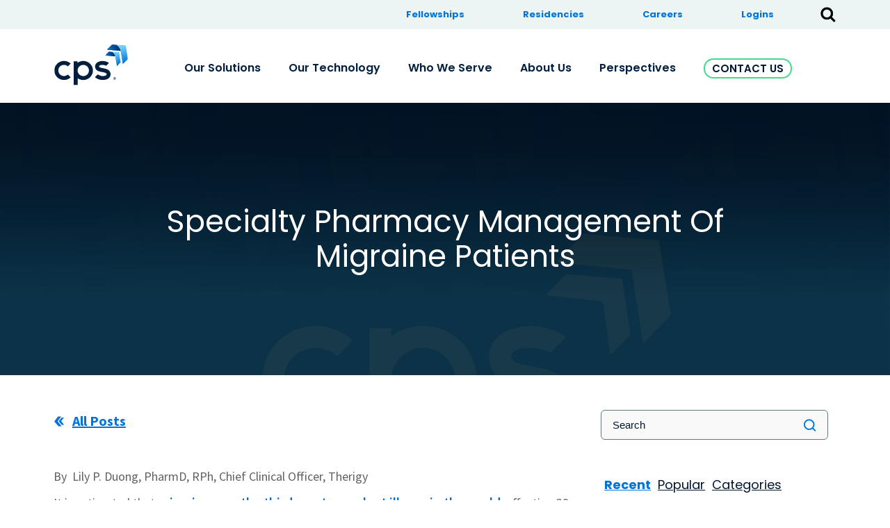

--- FILE ---
content_type: text/html; charset=UTF-8
request_url: https://perspectives.cps.com/specialty-pharmacy-management-of-migraine-patients
body_size: 17702
content:
<!doctype html><html lang="en"><head>
    <meta charset="utf-8">
    <title>Specialty Pharmacy Management of Migraine Patients</title>
    <meta name="msvalidate.01" content="07BDBF70E0A21675B1F20EF48B4CA8B7">
    <link rel="shortcut icon" href="https://perspectives.cps.com/hubfs/favicon-2-Aug-01-2023-06-29-52-9040-PM.ico">
    <meta name="description" content="It is estimated that migraines are the third most prevalent illness in the world, affecting 39 million people in the U.S. and one billion globally. ">
    
    
    
    
    
    
    

    
    
    

    

    
    
    
    

    <!--     <link rel="stylesheet" type="text/css" href="//cdn.jsdelivr.net/npm/slick-carousel@1.8.1/slick/slick.css"/>
<script type="text/javascript" src="//cdn.jsdelivr.net/npm/slick-carousel@1.8.1/slick/slick.min.js"></script> -->


    <!--     <script src="https://code.jquery.com/jquery-3.6.0.min.js" integrity="sha256-/xUj+3OJU5yExlq6GSYGSHk7tPXikynS7ogEvDej/m4=" crossorigin="anonymous"></script> -->
    <script src="https://code.jquery.com/jquery-2.2.4.min.js" integrity="sha256-BbhdlvQf/xTY9gja0Dq3HiwQF8LaCRTXxZKRutelT44=" crossorigin="anonymous"></script>

    <link rel="stylesheet" type="text/css" href="//cdn.jsdelivr.net/jquery.slick/1.6.0/slick.css">
   
    <script defer type="text/javascript" src="https://cdn.jsdelivr.net/npm/lozad/dist/lozad.min.js"></script>

<!-- Magnific Popup CDN  -->
    <link rel="stylesheet" href="https://cdnjs.cloudflare.com/ajax/libs/magnific-popup.js/1.1.0/magnific-popup.css">


    <!--Wistia Script-->
    <script charset="ISO-8859-1" src="//fast.wistia.com/assets/external/E-v1.js" async></script>
    <!--Wistia Script-->


     
    
    
     
    
    
    <meta name="viewport" content="width=device-width, initial-scale=1">

    <script src="/hs/hsstatic/jquery-libs/static-1.1/jquery/jquery-1.7.1.js"></script>
<script>hsjQuery = window['jQuery'];</script>
    <meta property="og:description" content="It is estimated that migraines are the third most prevalent illness in the world, affecting 39 million people in the U.S. and one billion globally. ">
    <meta property="og:title" content="Specialty Pharmacy Management of Migraine Patients">
    <meta name="twitter:description" content="It is estimated that migraines are the third most prevalent illness in the world, affecting 39 million people in the U.S. and one billion globally. ">
    <meta name="twitter:title" content="Specialty Pharmacy Management of Migraine Patients">

    

    

    <style>
a.cta_button{-moz-box-sizing:content-box !important;-webkit-box-sizing:content-box !important;box-sizing:content-box !important;vertical-align:middle}.hs-breadcrumb-menu{list-style-type:none;margin:0px 0px 0px 0px;padding:0px 0px 0px 0px}.hs-breadcrumb-menu-item{float:left;padding:10px 0px 10px 10px}.hs-breadcrumb-menu-divider:before{content:'›';padding-left:10px}.hs-featured-image-link{border:0}.hs-featured-image{float:right;margin:0 0 20px 20px;max-width:50%}@media (max-width: 568px){.hs-featured-image{float:none;margin:0;width:100%;max-width:100%}}.hs-screen-reader-text{clip:rect(1px, 1px, 1px, 1px);height:1px;overflow:hidden;position:absolute !important;width:1px}
</style>

<link rel="stylesheet" href="https://perspectives.cps.com/hubfs/hub_generated/template_assets/1/115977767091/1765464050750/template_main.css">
<link rel="stylesheet" href="https://perspectives.cps.com/hubfs/hub_generated/template_assets/1/115979187585/1765464051334/template_layout.min.css">
<link rel="stylesheet" href="https://perspectives.cps.com/hubfs/hub_generated/template_assets/1/115980851109/1765464048868/template_home_1.css">
<link rel="stylesheet" href="https://perspectives.cps.com/hubfs/hub_generated/template_assets/1/115983254061/1765464050701/template_home_2.min.css">
<link rel="stylesheet" href="https://perspectives.cps.com/hubfs/hub_generated/template_assets/1/115983255140/1765464048596/template_home_3.min.css">
<link rel="stylesheet" href="https://perspectives.cps.com/hubfs/hub_generated/template_assets/1/115979526150/1765464048926/template_blog.min.css">
<link rel="stylesheet" href="https://perspectives.cps.com/hubfs/hub_generated/template_assets/1/115983257440/1765464051968/template_system.min.css">
<link rel="stylesheet" href="https://perspectives.cps.com/hubfs/hub_generated/module_assets/1/115983414858/1741949525080/module_Header_Search.min.css">
<link rel="stylesheet" href="https://perspectives.cps.com/hubfs/hub_generated/module_assets/1/119292613793/1741949528756/module_Menu_Bar_Primary.min.css">
<link rel="stylesheet" href="https://7052064.fs1.hubspotusercontent-na1.net/hubfs/7052064/hub_generated/module_assets/1/-2712622/1767815463435/module_search_input.min.css">

<style>
  #hs_cos_wrapper_site_search .hs-search-field__bar>form { border-radius:px; }

#hs_cos_wrapper_site_search .hs-search-field__bar>form>label {}

#hs_cos_wrapper_site_search .hs-search-field__bar>form>.hs-search-field__input { border-radius:px; }

#hs_cos_wrapper_site_search .hs-search-field__button { border-radius:px; }

#hs_cos_wrapper_site_search .hs-search-field__button:hover,
#hs_cos_wrapper_site_search .hs-search-field__button:focus {}

#hs_cos_wrapper_site_search .hs-search-field__button:active {}

#hs_cos_wrapper_site_search .hs-search-field--open .hs-search-field__suggestions { border-radius:px; }

#hs_cos_wrapper_site_search .hs-search-field--open .hs-search-field__suggestions a {}

#hs_cos_wrapper_site_search .hs-search-field--open .hs-search-field__suggestions a:hover {}

</style>

<link rel="stylesheet" href="/hs/hsstatic/AsyncSupport/static-1.501/sass/comments_listing_asset.css">
<link rel="stylesheet" href="https://perspectives.cps.com/hubfs/hub_generated/module_assets/1/115979673376/1741949503389/module_Search_Blog.min.css">
<link rel="stylesheet" href="/hs/hsstatic/AsyncSupport/static-1.501/sass/rss_post_listing.css">
<!-- Editor Styles -->
<style id="hs_editor_style" type="text/css">
#hs_cos_wrapper_header_logo  { display: block !important; padding-bottom: 4px !important; padding-top: 0px !important }
/* HubSpot Styles (mobile) */
@media (max-width: 767px) {
  #hs_cos_wrapper_header_logo {
    padding-top: 3px !important;
    padding-bottom: 5px !important;
    padding-left: 20px !important;
  }
}
</style>
<style>
  @font-face {
    font-family: "Roboto";
    font-weight: 700;
    font-style: normal;
    font-display: swap;
    src: url("/_hcms/googlefonts/Roboto/700.woff2") format("woff2"), url("/_hcms/googlefonts/Roboto/700.woff") format("woff");
  }
  @font-face {
    font-family: "Roboto";
    font-weight: 400;
    font-style: normal;
    font-display: swap;
    src: url("/_hcms/googlefonts/Roboto/regular.woff2") format("woff2"), url("/_hcms/googlefonts/Roboto/regular.woff") format("woff");
  }
  @font-face {
    font-family: "Roboto";
    font-weight: 600;
    font-style: normal;
    font-display: swap;
    src: url("/_hcms/googlefonts/Roboto/600.woff2") format("woff2"), url("/_hcms/googlefonts/Roboto/600.woff") format("woff");
  }
  @font-face {
    font-family: "Roboto";
    font-weight: 400;
    font-style: normal;
    font-display: swap;
    src: url("/_hcms/googlefonts/Roboto/regular.woff2") format("woff2"), url("/_hcms/googlefonts/Roboto/regular.woff") format("woff");
  }
  @font-face {
    font-family: "Roboto";
    font-weight: 700;
    font-style: normal;
    font-display: swap;
    src: url("/_hcms/googlefonts/Roboto/700.woff2") format("woff2"), url("/_hcms/googlefonts/Roboto/700.woff") format("woff");
  }
  @font-face {
    font-family: "Poppins";
    font-weight: 700;
    font-style: normal;
    font-display: swap;
    src: url("/_hcms/googlefonts/Poppins/700.woff2") format("woff2"), url("/_hcms/googlefonts/Poppins/700.woff") format("woff");
  }
  @font-face {
    font-family: "Poppins";
    font-weight: 300;
    font-style: normal;
    font-display: swap;
    src: url("/_hcms/googlefonts/Poppins/300.woff2") format("woff2"), url("/_hcms/googlefonts/Poppins/300.woff") format("woff");
  }
  @font-face {
    font-family: "Poppins";
    font-weight: 500;
    font-style: normal;
    font-display: swap;
    src: url("/_hcms/googlefonts/Poppins/500.woff2") format("woff2"), url("/_hcms/googlefonts/Poppins/500.woff") format("woff");
  }
  @font-face {
    font-family: "Poppins";
    font-weight: 400;
    font-style: normal;
    font-display: swap;
    src: url("/_hcms/googlefonts/Poppins/regular.woff2") format("woff2"), url("/_hcms/googlefonts/Poppins/regular.woff") format("woff");
  }
  @font-face {
    font-family: "Source Code Pro";
    font-weight: 500;
    font-style: normal;
    font-display: swap;
    src: url("/_hcms/googlefonts/Source_Code_Pro/500.woff2") format("woff2"), url("/_hcms/googlefonts/Source_Code_Pro/500.woff") format("woff");
  }
  @font-face {
    font-family: "Source Code Pro";
    font-weight: 400;
    font-style: normal;
    font-display: swap;
    src: url("/_hcms/googlefonts/Source_Code_Pro/regular.woff2") format("woff2"), url("/_hcms/googlefonts/Source_Code_Pro/regular.woff") format("woff");
  }
  @font-face {
    font-family: "Source Code Pro";
    font-weight: 700;
    font-style: normal;
    font-display: swap;
    src: url("/_hcms/googlefonts/Source_Code_Pro/700.woff2") format("woff2"), url("/_hcms/googlefonts/Source_Code_Pro/700.woff") format("woff");
  }
  @font-face {
    font-family: "Source Sans Pro";
    font-weight: 700;
    font-style: normal;
    font-display: swap;
    src: url("/_hcms/googlefonts/Source_Sans_Pro/700.woff2") format("woff2"), url("/_hcms/googlefonts/Source_Sans_Pro/700.woff") format("woff");
  }
  @font-face {
    font-family: "Source Sans Pro";
    font-weight: 600;
    font-style: normal;
    font-display: swap;
    src: url("/_hcms/googlefonts/Source_Sans_Pro/600.woff2") format("woff2"), url("/_hcms/googlefonts/Source_Sans_Pro/600.woff") format("woff");
  }
  @font-face {
    font-family: "Source Sans Pro";
    font-weight: 400;
    font-style: normal;
    font-display: swap;
    src: url("/_hcms/googlefonts/Source_Sans_Pro/regular.woff2") format("woff2"), url("/_hcms/googlefonts/Source_Sans_Pro/regular.woff") format("woff");
  }
  @font-face {
    font-family: "Source Sans Pro";
    font-weight: 700;
    font-style: normal;
    font-display: swap;
    src: url("/_hcms/googlefonts/Source_Sans_Pro/700.woff2") format("woff2"), url("/_hcms/googlefonts/Source_Sans_Pro/700.woff") format("woff");
  }
</style>

    
  <script data-search_input-config="config_site_search" type="application/json">
  {
    "autosuggest_results_message": "Results for \u201C[[search_term]]\u201D",
    "autosuggest_no_results_message": "There are no autosuggest results for \u201C[[search_term]]\u201D",
    "sr_empty_search_field_message": "There are no suggestions because the search field is empty.",
    "sr_autosuggest_results_message": "There are currently [[number_of_results]] auto-suggested results for [[search_term]]. Navigate to the results list by pressing the down arrow key, or press return to search for all results.",
    "sr_search_field_aria_label": "This is a search field with an auto-suggest feature attached.",
    "sr_search_button_aria_label": "Search"
  }
  </script>

  <script id="hs-search-input__valid-content-types" type="application/json">
    [
      
        "SITE_PAGE",
      
        "LANDING_PAGE",
      
        "BLOG_POST",
      
        "LISTING_PAGE",
      
        "KNOWLEDGE_ARTICLE",
      
        "HS_CASE_STUDY"
      
    ]
  </script>



    


<script src="https://assets.adobedtm.com/512027f42d3c/75f0383bfa84/launch-ad1081edbc90.min.js" async></script>

<!-- Pardot Script -->
<script type="text/javascript">
piAId = '977683';
piCId = '3315';
piHostname = 'pi.pardot.com';

(function() {
	function async_load(){
		var s = document.createElement('script'); s.type = 'text/javascript';
		s.src = ('https:' == document.location.protocol ? 'https://pi' : 'http://cdn') + '.pardot.com/pd.js';
		var c = document.getElementsByTagName('script')[0]; c.parentNode.insertBefore(s, c);
	}
	if(window.attachEvent) { window.attachEvent('onload', async_load); }
	else { window.addEventListener('load', async_load, false); }
})();
</script>
<!-- End Pardot Script -->


<script type="text/javascript">
    (function(i,s,o,g,r,a,m){i['SLScoutObject']=r;i[r]=i[r]||function(){
    (i[r].q=i[r].q||[]).push(arguments)},i[r].l=1*new Date();a=s.createElement(o),
    m=s.getElementsByTagName(o)[0];a.async=1;a.src=g;m.parentNode.insertBefore(a,m)
    })(window,document,'script','https://scout-cdn.salesloft.com/sl.js','slscout');
    slscout(["init", "eyJhbGciOiJIUzI1NiJ9.eyJ0IjoxMDI4NTJ9.pYz6-WaNXcPI-fphp8mqY2BIddS3lx5L16DLeKcuNJE"]);
</script>


<link rel="amphtml" href="https://perspectives.cps.com/specialty-pharmacy-management-of-migraine-patients?hs_amp=true">

<meta property="og:image" content="https://perspectives.cps.com/hubfs/CPS%20Redesign/Blog/Blog%20Post%20Featured%20Images/blog_featured-img-default.jpg">
<meta property="og:image:width" content="2161">
<meta property="og:image:height" content="1216">

<meta name="twitter:image" content="https://perspectives.cps.com/hubfs/CPS%20Redesign/Blog/Blog%20Post%20Featured%20Images/blog_featured-img-default.jpg">


<meta property="og:url" content="https://perspectives.cps.com/specialty-pharmacy-management-of-migraine-patients">
<meta name="twitter:card" content="summary_large_image">

<link rel="canonical" href="https://perspectives.cps.com/specialty-pharmacy-management-of-migraine-patients">

<meta property="og:type" content="article">
<link rel="alternate" type="application/rss+xml" href="https://perspectives.cps.com/rss.xml">
<meta name="twitter:domain" content="perspectives.cps.com">
<script src="//platform.linkedin.com/in.js" type="text/javascript">
    lang: en_US
</script>

<meta http-equiv="content-language" content="en">






    
    <!-- Default social share image, adding by Alyssa @ Highnoon -->
    <meta property="og:image" content="https://perspectives.cps.com/hubfs/CPS%20Social%20Share%20Default-1.jpg">

    <!-- BUGHERD -->
    <script type="text/javascript" src="https://www.bugherd.com/sidebarv2.js?apikey=jxd9o2rfjnsbpeyvohbnvq" async="true"></script>
    <script type="text/javascript" src="https://perspectives.cps.com/hubfs/hub_generated/template_assets/1/53866762145/1741932180933/template_main.min.js" async="true"></script>

  <meta name="generator" content="HubSpot"></head>
  <body>
    <div class="body-wrapper   hs-content-id-123808787106 hs-blog-post hs-blog-id-54485960330">
      
      <div data-global-resource-path="Themes/CPS 2023 Unification/templates/partials/header.html"><!-- Begin partial -->
<header class="header"> 
  <div class="header-container-wrapper fixed">
    <div id="hs_cos_wrapper_site_alert" class="hs_cos_wrapper hs_cos_wrapper_widget hs_cos_wrapper_type_module" style="" data-hs-cos-general-type="widget" data-hs-cos-type="module">
  <div id="alertBar" class="alert-bar">
    <div class="container text-center">
      <div class="holder">
        <div role="alert"><div id="hs_cos_wrapper_site_alert_" class="hs_cos_wrapper hs_cos_wrapper_widget hs_cos_wrapper_type_inline_rich_text" style="" data-hs-cos-general-type="widget" data-hs-cos-type="inline_rich_text" data-hs-cos-field="alert_txt"><div data-widget-type="cell" data-x="0" data-w="8">
<div>
<div>
<div data-widget-type="custom_widget" data-x="0" data-w="7">
<p style="font-size: 11px;"><span style="font-family: Helvetica, sans-serif;">Notice of Data Security Incident at CPS:&nbsp;<a href="https://response.idx.us/cps-matter/" target="_blank" rel="noopener" data-container-navigation-controller="true">Click here to learn more.</a></span></p>
</div>
</div>
</div>
</div></div></div>
        <button type="button" class="close" aria-label="Close">
          <span aria-hidden="true">
            <svg width="20" height="11" viewbox="0 0 20 21" fill="none" xmlns="http://www.w3.org/2000/svg">
              <line x1="1" y1="-1" x2="14.1966" y2="-1" transform="matrix(0.689964 0.723844 -0.689964 0.723844 3.83984 5.46191)" stroke="#E91545" stroke-width="2" stroke-linecap="round" stroke-linejoin="bevel"></line>
              <line x1="1" y1="-1" x2="14.1966" y2="-1" transform="matrix(0.689964 -0.723844 0.689964 0.723844 5.35474 16.4619)" stroke="#E91545" stroke-width="2" stroke-linecap="round" stroke-linejoin="bevel"></line></svg>
              
              <span>Exit</span></span>
        </button>
      </div>
    </div>
  </div>
</div>   
    <div id="headerMain" class="row-fluid-wrapper">
      <div class="row-fluid">
        <div class="menubar span12 wrapper">
          <div class="holder">
            <div id="hs_cos_wrapper_menubar" class="hs_cos_wrapper hs_cos_wrapper_widget hs_cos_wrapper_type_module" style="" data-hs-cos-general-type="widget" data-hs-cos-type="module"><span id="hs_cos_wrapper_menubar_" class="hs_cos_wrapper hs_cos_wrapper_widget hs_cos_wrapper_type_menu" style="" data-hs-cos-general-type="widget" data-hs-cos-type="menu"><div id="hs_menu_wrapper_menubar_" class="hs-menu-wrapper active-branch flyouts hs-menu-flow-horizontal" role="navigation" data-sitemap-name="default" data-menu-id="117140241564" aria-label="Navigation Menu">
 <ul role="menu">
  <li class="hs-menu-item hs-menu-depth-1" role="none"><a href="https://cps.com/careers/fellowships" role="menuitem">Fellowships</a></li>
  <li class="hs-menu-item hs-menu-depth-1" role="none"><a href="https://cps.com/careers/residencies" role="menuitem">Residencies</a></li>
  <li class="hs-menu-item hs-menu-depth-1" role="none"><a href="https://cps.com/careers" role="menuitem">Careers</a></li>
  <li class="hs-menu-item hs-menu-depth-1 hs-item-has-children" role="none"><a href="javascript:;" aria-haspopup="true" aria-expanded="false" role="menuitem">Logins</a>
   <ul role="menu" class="hs-menu-children-wrapper">
    <li class="hs-menu-item hs-menu-depth-2" role="none"><a href="https://resources.therigy.com/#!/login" role="menuitem">TherigySTM Login</a></li>
   </ul></li>
 </ul>
</div></span></div>
  
            <div class="header__search header--element vertical-center">    
              <div id="hs_cos_wrapper_navigation-primary" class="hs_cos_wrapper hs_cos_wrapper_widget hs_cos_wrapper_type_module" style="" data-hs-cos-general-type="widget" data-hs-cos-type="module"><div class="image-popup-search white-logo ">
  
  
  
  
  
  
  <img src="https://f.hubspotusercontent00.net/hubfs/459002/JUMBO%20X%20Image%20Assets/banner%20images/search.png" alt="search" style="max-width: 100%; height: auto;">
  
</div>
</div>
            </div>
          </div>
        </div>
        <div class="header-grp header-section">
          <div class="row-fluid-wrapper">
            <div class="row-fluid">
              <div class="span12 widget-span widget-type-cell wrapper equal-height-container">
                <div class="row-fluid-wrapper">

                  <div class="row-fluid">
                    <div class="span2 logo-image">
                      <div id="hs_cos_wrapper_header_logo" class="hs_cos_wrapper hs_cos_wrapper_widget hs_cos_wrapper_type_module widget-type-logo" style="" data-hs-cos-general-type="widget" data-hs-cos-type="module">
  






















  
  <span id="hs_cos_wrapper_header_logo_hs_logo_widget" class="hs_cos_wrapper hs_cos_wrapper_widget hs_cos_wrapper_type_logo" style="" data-hs-cos-general-type="widget" data-hs-cos-type="logo"><a href="https://cps.com" id="hs-link-header_logo_hs_logo_widget" style="border-width:0px;border:0px;"><img src="https://perspectives.cps.com/hubfs/CPS-Logo-Digital-Nav%20Bar-v4.svg" class="hs-image-widget " height="68" style="height: auto;width:118px;border-width:0px;border:0px;" width="118" alt="CPS-Logo-Digital-Nav Bar-v4" title="CPS-Logo-Digital-Nav Bar-v4"></a></span>
</div>
                    </div>
                    <div class="span12 header-menu vertical-center custom-menu-primary">
                      
                      

                      <div id="hs_cos_wrapper_module_16861812795562" class="hs_cos_wrapper hs_cos_wrapper_widget hs_cos_wrapper_type_module" style="" data-hs-cos-general-type="widget" data-hs-cos-type="module"><link href="https://unpkg.com/css.gg@2.0.0/icons/css/chevron-down.css" rel="stylesheet">
<div class="menu-bar-primary">
    <div class="menu-bar-primary-display">
        <div class="menu-bar-primary-wrapper">
            <span id="hs_cos_wrapper_module_16861812795562_" class="hs_cos_wrapper hs_cos_wrapper_widget hs_cos_wrapper_type_menu" style="" data-hs-cos-general-type="widget" data-hs-cos-type="menu"><div id="hs_menu_wrapper_module_16861812795562_" class="hs-menu-wrapper active-branch flyouts hs-menu-flow-horizontal" role="navigation" data-sitemap-name="default" data-menu-id="119294511180" aria-label="Navigation Menu">
 <ul role="menu">
  <li class="hs-menu-item hs-menu-depth-1 hs-item-has-children" role="none"><a href="https://cps.com/our-solutions" aria-haspopup="true" aria-expanded="false" role="menuitem">Our Solutions</a>
   <ul role="menu" class="hs-menu-children-wrapper">
    <li class="hs-menu-item hs-menu-depth-2" role="none"><a href="https://cps.com/our-solutions/specialty-pharmacy" role="menuitem">Specialty Pharmacy</a></li>
    <li class="hs-menu-item hs-menu-depth-2" role="none"><a href="https://cps.com/our-solutions/pharmacy-management" role="menuitem">Pharmacy Management</a></li>
    <li class="hs-menu-item hs-menu-depth-2" role="none"><a href="https://cps.com/our-solutions/telepharmacy" role="menuitem">Telepharmacy</a></li>
    <li class="hs-menu-item hs-menu-depth-2" role="none"><a href="https://cps.com/our-solutions/340b" role="menuitem">340B Program</a></li>
    <li class="hs-menu-item hs-menu-depth-2" role="none"><a href="https://cps.com/our-solutions/consulting" role="menuitem">Consulting</a></li>
    <li class="hs-menu-item hs-menu-depth-2" role="none"><a href="https://cps.com/our-solutions/rehabilitation" role="menuitem">Rehabilitation </a></li>
    <li class="hs-menu-item hs-menu-depth-2" role="none"><a href="https://cps.com/our-solutions/supply-chain" role="menuitem">Supply Chain</a></li>
   </ul></li>
  <li class="hs-menu-item hs-menu-depth-1 hs-item-has-children" role="none"><a href="https://cps.com/our-technology" aria-haspopup="true" aria-expanded="false" role="menuitem">Our Technology</a>
   <ul role="menu" class="hs-menu-children-wrapper">
    <li class="hs-menu-item hs-menu-depth-2" role="none"><a href="https://cps.com/our-technology/cps-optimizer" role="menuitem">CPS Optimizer<span class="small-sup"><sup>R</sup></span></a></li>
    <li class="hs-menu-item hs-menu-depth-2" role="none"><a href="https://cps.com/our-technology/therigystm" role="menuitem">TherigySTM<span class="small-sup"><sup>R</sup></span></a></li>
   </ul></li>
  <li class="hs-menu-item hs-menu-depth-1 hs-item-has-children" role="none"><a href="https://cps.com/who-we-serve" aria-haspopup="true" aria-expanded="false" role="menuitem">Who We Serve</a>
   <ul role="menu" class="hs-menu-children-wrapper">
    <li class="hs-menu-item hs-menu-depth-2" role="none"><a href="https://cps.com/who-we-serve/independent-hospitals" role="menuitem">Independent Hospitals</a></li>
    <li class="hs-menu-item hs-menu-depth-2" role="none"><a href="https://cps.com/who-we-serve/idns" role="menuitem">Health Systems &amp; IDNs</a></li>
    <li class="hs-menu-item hs-menu-depth-2" role="none"><a href="https://cps.com/who-we-serve/specialized-health-facilities" role="menuitem">Specialized Health Facilities</a></li>
    <li class="hs-menu-item hs-menu-depth-2" role="none"><a href="https://cps.com/who-we-serve/patients" role="menuitem">Patients</a></li>
   </ul></li>
  <li class="hs-menu-item hs-menu-depth-1 hs-item-has-children" role="none"><a href="https://cps.com/about-us" aria-haspopup="true" aria-expanded="false" role="menuitem">About Us</a>
   <ul role="menu" class="hs-menu-children-wrapper">
    <li class="hs-menu-item hs-menu-depth-2" role="none"><a href="https://cps.com/about-us#mission-vision-values" role="menuitem">Mission, Vision, Values</a></li>
   </ul></li>
  <li class="hs-menu-item hs-menu-depth-1 hs-item-has-children" role="none"><a href="https://perspectives.cps.com" aria-haspopup="true" aria-expanded="false" role="menuitem">Perspectives</a>
   <ul role="menu" class="hs-menu-children-wrapper">
    <li class="hs-menu-item hs-menu-depth-2" role="none"><a href="https://perspectives.cps.com/tag/blog" role="menuitem">Blog</a></li>
    <li class="hs-menu-item hs-menu-depth-2" role="none"><a href="https://perspectives.cps.com/tag/case-studies" role="menuitem">Case Studies</a></li>
    <li class="hs-menu-item hs-menu-depth-2" role="none"><a href="https://perspectives.cps.com/tag/whitepapers" role="menuitem">Whitepapers</a></li>
    <li class="hs-menu-item hs-menu-depth-2" role="none"><a href="https://perspectives.cps.com/tag/outcome-studies" role="menuitem">Outcome Studies</a></li>
   </ul></li>
 </ul>
</div></span>
        </div>
        <div class="transparent-cta-alt regular">
          
          
          <a href="https://cps.com/contact-us" class="cta_button">
            Contact Us
          </a>
        </div>
    </div>
    <div class="menu-bar-primary-mobile">
        <div class="burger-container">
            <div class="burger">
              <span></span>
              <span></span>
              <span></span>
              <span></span>
              <span></span>
            </div>
        </div>
    </div>
</div>

<div id="menu-bar-primary-mobile" class="menu-bar-primary-nav-wrapper">
    <div class="nav-container">        
        <div class="nav-container__menu">
            <div class="burger-container">
                <div class="burger">
                  <span></span>
                  <span></span>
                  <span></span>
                  <span></span>
                  <span></span>
                </div>
            </div>
            <a href="//cps-com.sandbox.hs-sites.com/" id="hs-link-header_logo_hs_logo_widget" style="border-width:0px;border:0px;"><img src="https://perspectives.cps.com/hubfs/CPS%202023%20Unify/Logo.svg" class="hs-image-widget " style="width:135px;border-width:0px;border:0px;" width="135" alt="Logo" title="Logo"></a>
            <nav class="nav">
                <span id="hs_cos_wrapper_module_16861812795562_" class="hs_cos_wrapper hs_cos_wrapper_widget hs_cos_wrapper_type_menu" style="" data-hs-cos-general-type="widget" data-hs-cos-type="menu"><div id="hs_menu_wrapper_module_16861812795562_" class="hs-menu-wrapper active-branch flyouts hs-menu-flow-horizontal" role="navigation" data-sitemap-name="default" data-menu-id="119294511180" aria-label="Navigation Menu">
 <ul role="menu">
  <li class="hs-menu-item hs-menu-depth-1 hs-item-has-children" role="none"><a href="https://cps.com/our-solutions" aria-haspopup="true" aria-expanded="false" role="menuitem">Our Solutions</a>
   <ul role="menu" class="hs-menu-children-wrapper">
    <li class="hs-menu-item hs-menu-depth-2" role="none"><a href="https://cps.com/our-solutions/specialty-pharmacy" role="menuitem">Specialty Pharmacy</a></li>
    <li class="hs-menu-item hs-menu-depth-2" role="none"><a href="https://cps.com/our-solutions/pharmacy-management" role="menuitem">Pharmacy Management</a></li>
    <li class="hs-menu-item hs-menu-depth-2" role="none"><a href="https://cps.com/our-solutions/telepharmacy" role="menuitem">Telepharmacy</a></li>
    <li class="hs-menu-item hs-menu-depth-2" role="none"><a href="https://cps.com/our-solutions/340b" role="menuitem">340B Program</a></li>
    <li class="hs-menu-item hs-menu-depth-2" role="none"><a href="https://cps.com/our-solutions/consulting" role="menuitem">Consulting</a></li>
    <li class="hs-menu-item hs-menu-depth-2" role="none"><a href="https://cps.com/our-solutions/rehabilitation" role="menuitem">Rehabilitation </a></li>
    <li class="hs-menu-item hs-menu-depth-2" role="none"><a href="https://cps.com/our-solutions/supply-chain" role="menuitem">Supply Chain</a></li>
   </ul></li>
  <li class="hs-menu-item hs-menu-depth-1 hs-item-has-children" role="none"><a href="https://cps.com/our-technology" aria-haspopup="true" aria-expanded="false" role="menuitem">Our Technology</a>
   <ul role="menu" class="hs-menu-children-wrapper">
    <li class="hs-menu-item hs-menu-depth-2" role="none"><a href="https://cps.com/our-technology/cps-optimizer" role="menuitem">CPS Optimizer<span class="small-sup"><sup>R</sup></span></a></li>
    <li class="hs-menu-item hs-menu-depth-2" role="none"><a href="https://cps.com/our-technology/therigystm" role="menuitem">TherigySTM<span class="small-sup"><sup>R</sup></span></a></li>
   </ul></li>
  <li class="hs-menu-item hs-menu-depth-1 hs-item-has-children" role="none"><a href="https://cps.com/who-we-serve" aria-haspopup="true" aria-expanded="false" role="menuitem">Who We Serve</a>
   <ul role="menu" class="hs-menu-children-wrapper">
    <li class="hs-menu-item hs-menu-depth-2" role="none"><a href="https://cps.com/who-we-serve/independent-hospitals" role="menuitem">Independent Hospitals</a></li>
    <li class="hs-menu-item hs-menu-depth-2" role="none"><a href="https://cps.com/who-we-serve/idns" role="menuitem">Health Systems &amp; IDNs</a></li>
    <li class="hs-menu-item hs-menu-depth-2" role="none"><a href="https://cps.com/who-we-serve/specialized-health-facilities" role="menuitem">Specialized Health Facilities</a></li>
    <li class="hs-menu-item hs-menu-depth-2" role="none"><a href="https://cps.com/who-we-serve/patients" role="menuitem">Patients</a></li>
   </ul></li>
  <li class="hs-menu-item hs-menu-depth-1 hs-item-has-children" role="none"><a href="https://cps.com/about-us" aria-haspopup="true" aria-expanded="false" role="menuitem">About Us</a>
   <ul role="menu" class="hs-menu-children-wrapper">
    <li class="hs-menu-item hs-menu-depth-2" role="none"><a href="https://cps.com/about-us#mission-vision-values" role="menuitem">Mission, Vision, Values</a></li>
   </ul></li>
  <li class="hs-menu-item hs-menu-depth-1 hs-item-has-children" role="none"><a href="https://perspectives.cps.com" aria-haspopup="true" aria-expanded="false" role="menuitem">Perspectives</a>
   <ul role="menu" class="hs-menu-children-wrapper">
    <li class="hs-menu-item hs-menu-depth-2" role="none"><a href="https://perspectives.cps.com/tag/blog" role="menuitem">Blog</a></li>
    <li class="hs-menu-item hs-menu-depth-2" role="none"><a href="https://perspectives.cps.com/tag/case-studies" role="menuitem">Case Studies</a></li>
    <li class="hs-menu-item hs-menu-depth-2" role="none"><a href="https://perspectives.cps.com/tag/whitepapers" role="menuitem">Whitepapers</a></li>
    <li class="hs-menu-item hs-menu-depth-2" role="none"><a href="https://perspectives.cps.com/tag/outcome-studies" role="menuitem">Outcome Studies</a></li>
   </ul></li>
 </ul>
</div></span>
            </nav>
            
            <ul role="menu">
              <li class="hs-menu-item hs-menu-depth-1 hs-item-has-children" role="none" style="padding: 10px 20px !important;">
                
                
                <a style="text-decoration: none !important;" href="https://cps.com/contact-us" class="cta_button">
                  Contact Us
                </a>
              </li>
            </ul>

        </div>
    </div>
</div></div>
                    </div>
                    <div id="myOverlay" class="overlay-header">
                      <div class="text-container">
                        <span class="closebtn" title="Close Overlay">×</span>
                        <div class="overlay-content">
                          <div id="hs_cos_wrapper_site_search" class="hs_cos_wrapper hs_cos_wrapper_widget hs_cos_wrapper_type_module" style="" data-hs-cos-general-type="widget" data-hs-cos-type="module">












  












<div class="hs-search-field">
    <div class="hs-search-field__bar hs-search-field__bar--button-inline  ">
      <form data-hs-do-not-collect="true" class="hs-search-field__form" action="/hs-search-results">

        <label class="hs-search-field__label show-for-sr" for="site_search-input">This is a search field with an auto-suggest feature attached.</label>

        <input role="combobox" aria-expanded="false" aria-controls="autocomplete-results" aria-label="This is a search field with an auto-suggest feature attached." type="search" class="hs-search-field__input" id="site_search-input" name="q" autocomplete="off" aria-autocomplete="list" placeholder="Search">

        
          
            <input type="hidden" name="type" value="SITE_PAGE">
          
        
          
        
          
            <input type="hidden" name="type" value="BLOG_POST">
          
        
          
            <input type="hidden" name="type" value="LISTING_PAGE">
          
        
          
        
          
        

        

        <button class="hs-search-field__button " aria-label="Search">
          <span id="hs_cos_wrapper_site_search_" class="hs_cos_wrapper hs_cos_wrapper_widget hs_cos_wrapper_type_icon" style="" data-hs-cos-general-type="widget" data-hs-cos-type="icon"><svg version="1.0" xmlns="http://www.w3.org/2000/svg" viewbox="0 0 512 512" aria-hidden="true"><g id="search1_layer"><path d="M505 442.7L405.3 343c-4.5-4.5-10.6-7-17-7H372c27.6-35.3 44-79.7 44-128C416 93.1 322.9 0 208 0S0 93.1 0 208s93.1 208 208 208c48.3 0 92.7-16.4 128-44v16.3c0 6.4 2.5 12.5 7 17l99.7 99.7c9.4 9.4 24.6 9.4 33.9 0l28.3-28.3c9.4-9.4 9.4-24.6.1-34zM208 336c-70.7 0-128-57.2-128-128 0-70.7 57.2-128 128-128 70.7 0 128 57.2 128 128 0 70.7-57.2 128-128 128z" /></g></svg></span>
           </button>
        <div class="hs-search-field__suggestions-container ">
          <ul id="autocomplete-results" role="listbox" aria-label="term" class="hs-search-field__suggestions">
            
              <li role="option" tabindex="-1" aria-posinset="1" aria-setsize="0" class="results-for show-for-sr">There are no suggestions because the search field is empty.</li>
            
          </ul>
        </div>
      </form>
    </div>
    <div id="sr-messenger" class="hs-search-sr-message-container show-for-sr" role="status" aria-live="polite" aria-atomic="true">
    </div>
</div>

</div>    
                        </div>
                      </div>
                    </div>
                  </div>
                </div>
              </div>
            </div>
          </div>
        </div>
      </div>
    </div>
  </div>
</header>

<div id="breadcrumbs_site" class="breadcrumbs">
  <div id="hs_cos_wrapper_site_breadcrumbs" class="hs_cos_wrapper hs_cos_wrapper_widget hs_cos_wrapper_type_module widget-type-menu" style="" data-hs-cos-general-type="widget" data-hs-cos-type="module">
<span id="hs_cos_wrapper_site_breadcrumbs_" class="hs_cos_wrapper hs_cos_wrapper_widget hs_cos_wrapper_type_menu" style="" data-hs-cos-general-type="widget" data-hs-cos-type="menu"><ul></ul></span></div>
</div>

<div id="breadcrumbs_blog" class="breadcrumbs">
  <div id="hs_cos_wrapper_site_breadcrumbs" class="hs_cos_wrapper hs_cos_wrapper_widget hs_cos_wrapper_type_module widget-type-menu" style="" data-hs-cos-general-type="widget" data-hs-cos-type="module">
<span id="hs_cos_wrapper_site_breadcrumbs_" class="hs_cos_wrapper hs_cos_wrapper_widget hs_cos_wrapper_type_menu" style="" data-hs-cos-general-type="widget" data-hs-cos-type="menu"><ul></ul></span></div>
</div>
<!-- End partial --></div>  
       

       



<div class="blog2 hs-blog-post dnd-blog1">
  <div class="body-container-wrapper container-fluid">
    <div class="row-fluid">
      <!-- Blog hero Section -->
      <div class="row-fluid">
        <div class="span12 blog-one-hero align-center vertical-center hide-on-listing">
          
          <!-- Post Banner Start -->
          <div class="post-section-hero all-text-white">
            <div class="wrapper">
              <div class="post-wrapper-inner">
                <h1><span id="hs_cos_wrapper_name" class="hs_cos_wrapper hs_cos_wrapper_meta_field hs_cos_wrapper_type_text" style="" data-hs-cos-general-type="meta_field" data-hs-cos-type="text">Specialty Pharmacy Management of Migraine Patients</span></h1>
              </div>
            </div>
            
            
            <div class="post_featured_image" style="
            background: linear-gradient(180.26deg, rgba(0, 23, 48, 0.9) -11.62%, rgba(3, 31, 57, 0.9) 15.8%, rgba(10, 53, 82, 0.9) 38.08%, rgba(21, 88, 122, 0.9) 63.78%, rgba(24, 96, 131, 0.9) 70.64%), url(https://perspectives.cps.com/hubfs/CPS%20Redesign/Blog/Blog%20Post%20Featured%20Images/blog_featured-img-default.jpg);background-position:top center; background-size:cover; background-repeat:no-repeat;"></div>
                  
          </div>
        </div>
      </div>
      <!-- Blog Post Content Section -->
      <div class="row-fluid">
        <div class="span12 blog-body">
          <div class="span12 wrapper">
            <div class="row-fluid">
              <div class="span8 blog-left-column">
                <div class="row-fluid">
                  
                  <div class="blog-section blog-main-container">
                    <div class="post-sharing-icons">
                      <ul class="sharing-icon no-list-style">
                        <li><a target="_blank" href="https://www.facebook.com/sharer/sharer.php?u=https%3A%2F%2Fperspectives.cps.com%2Fspecialty-pharmacy-management-of-migraine-patients"><img src="https://perspectives.cps.com/hubfs/Azina/Social/azina-facebook-blue.svg" width="22"></a></li>
                        <li><a target="_blank" href="https://www.twitter.com/share?url=https%3A%2F%2Fperspectives.cps.com%2Fspecialty-pharmacy-management-of-migraine-patients" style="margin-top:4px;"><img src="https://perspectives.cps.com/hubfs/Azina/Social/azina-twitter-blue.svg" width="22"></a></li>
                        <li><a target="_blank" href="http://www.linkedin.com/shareArticle?mini=true&amp;url=https://perspectives.cps.com/specialty-pharmacy-management-of-migraine-patients"><img src="https://perspectives.cps.com/hubfs/Azina/Social/azina-linkedin-blue.svg" width="22"></a></li>
                      </ul>
                    </div>
                    <div class="blog-post-wrapper cell-wrapper">
                      <div class="blog-section">
                        <div class="blog-post-wrapper cell-wrapper">
                          <div class="all-post-top-cta">
                            <a href="https://perspectives.cps.com"><img src="https://perspectives.cps.com/hubfs/raw_assets/public/Themes/CPS%202021/images/arrow-left.svg" alt=""> All Posts</a>
                          </div>
                          <div class="section post-header">
                            <h1><span id="hs_cos_wrapper_name" class="hs_cos_wrapper hs_cos_wrapper_meta_field hs_cos_wrapper_type_text" style="" data-hs-cos-general-type="meta_field" data-hs-cos-type="text">Specialty Pharmacy Management of Migraine Patients</span></h1>                    
                          </div>
                          <div class="section post-body">
                            <span id="hs_cos_wrapper_post_body" class="hs_cos_wrapper hs_cos_wrapper_meta_field hs_cos_wrapper_type_rich_text" style="" data-hs-cos-general-type="meta_field" data-hs-cos-type="rich_text"><p style="line-height: 1.5;">By&nbsp;&nbsp;Lily P. Duong, PharmD, RPh, Chief Clinical Officer, Therigy</p> 
<!--more--> 
<p style="line-height: 1.5;">It is estimated that&nbsp;<a href="https://web.archive.org/web/20230610201933/http://migraineresearchfoundation.org/about-migraine/migraine-facts/">migraines are the third most prevalent illness in the world</a>, affecting 39 million people in the U.S. and one billion globally. This debilitating condition is known to impact a patient’s quality of life, with a reported 90 percent of sufferers being unable to function normally while experiencing symptoms. Compared to patients with episodic migraine, those with chronic migraine have worse socioeconomic status, reduced health-related quality of life, increased headache-related burden, and greater psychiatric and medical comorbidities.</p> 
<p style="line-height: 1.5;">To better help these patients and the specialists who treat them, Therigy has developed a dedicated migraine care plan within TherigySTM, our flagship patient-centered therapy management software platform. This disease state care plan assists specialty pharmacies in clinically managing patients who are prescribed this drug therapy to treat or prevent chronic and episodic migraine headaches.</p> 
<p style="line-height: 1.5;">With the introduction of AimovigTM (erenumab-aooe) to the market (Amgen and Novartis drug) and the expected release of other new biologic migraine treatments in the coming months, the care plan comes at just the right time for specialty pharmacies to integrate comprehensive assessments, evidence-based therapy management, reporting metrics and outcomes to provide the best possible care.</p> 
<h2>New Migraine Treatments</h2> 
<p style="line-height: 1.5;">In Mid-May 2018,<span>&nbsp;</span><a href="https://web.archive.org/web/20230610201933/https://www.amgen.com/media/news-releases/2018/05/fda-approves-aimovig-erenumabaooe-a-novel-treatment-developed-specifically-for-migraine-prevention/">Amgen received FDA approval for Aimovig</a>, the first approved treatment developed to prevent migraines by blocking the CGRP-R (calcitonin gene-related peptide receptor).</p> 
<p style="line-height: 1.5;">Three other anti-CGRP treatments are on the horizon from pharmaceutical leaders Teva Pharmaceuticals, Eli Lilly, and Alder Biopharmaceuticals.&nbsp;<a href="https://web.archive.org/web/20230610201933/https://www.reuters.com/article/us-teva-pharm-ind-migraine-regulator/teva-hopes-to-launch-migraine-drug-as-soon-as-september-idUSKCN1IO1RW">Teva is expected to launch their migraine drug mid-September after experiencing an initial delay</a>. Eli Lilly and Alder are expected to file for FDA approval later in 2018</p> 
<p style="line-height: 1.5;">Each of these therapies focuses on CGRP and its receptor in the brain.<span>&nbsp;</span><a href="https://web.archive.org/web/20230610201933/http://www.nejm.org/doi/full/10.1056/NEJMe1712559">CGRP</a> is a potent dilator of cerebral and dural vessels, and it is involved in meningeal dural vasodilation. Cranial CGRP levels are elevated in patients with migraines, and an infusion of CGRP can trigger a migraine attack. They work by utilizing one of four antibodies: erenumab, which targets the CGRP receptor, as well as eptinezumab, fremanezumab, and galcanezumab, which target CGRP itself</p> 
<p style="line-height: 1.5;">Each of these upcoming therapies has shown to decrease migraine frequency by one to two days each month, giving migraine sufferers new hope for the ability to manage their condition and live their fullest lives.</p> 
<h2>TherigySTM’s Migraine Care Plan</h2> 
<p style="line-height: 1.5;">TherigySTM migraine care plan complements existing care plans within the TherigySTM platform, software as a service (SaaS) solution, providing specialty pharmacies with a robust library of clinical assessments, protocols, activities, surveys, and reporting capabilities to better manage patients who are undergoing treatment for chronic or episodic migraines</p> 
<p style="line-height: 1.5;">Clinical assessments and care plans help specialty pharmacies more holistically manage patients, leading to successful therapy outcomes. Therigy’s migraine module provides clinical resources for clinicians to perform proper assessments, develop individualized care plans, and provide required interventions and follow up evaluations to achieve successful outcomes.</p> 
<p style="line-height: 1.5;">Would you like to learn more about the TherigySTM migraine care plan? Get started with a<span>&nbsp;</span><a href="https://cps.com/contact-us" rel="noopener">live demo</a>, today.</p></span>
                          </div> 
                        </div>
                      </div>
                      <div class="social-follow">
                        <div class="span12 wrapper">
                          <div class="row-fluid">
                            <div class="holder">
                              <a href="https://pr.linkedin.com/company/cpspharm" target="_blank" title="Follow us on Linkedin"><img src="https://perspectives.cps.com/hubfs/CPS/Social/linkedin-blue.svg" alt="Follow us on Linkedin"> Follow us on Linkedin</a>
                            </div>
                          </div>
                        </div>
                      </div>
                    </div>
                  </div>
                </div>
                <!-- COMMENTS 
                <div class="row-fluid">
                  <div class="blog-comments">
                    <div id="hs_cos_wrapper_blog_comments" class="hs_cos_wrapper hs_cos_wrapper_widget hs_cos_wrapper_type_module widget-type-blog_comments" style="" data-hs-cos-general-type="widget" data-hs-cos-type="module" ><span id="hs_cos_wrapper_blog_comments_blog_comments" class="hs_cos_wrapper hs_cos_wrapper_widget hs_cos_wrapper_type_blog_comments" style="" data-hs-cos-general-type="widget" data-hs-cos-type="blog_comments" >
<div class="section post-footer">
    <div id="comments-listing" class="new-comments"></div>
    
      <div id='hs_form_target_b642d7b1-c8e8-4d47-a8b9-bea5239a1883'></div>
      
      
      
      
    
</div>

</span></div>
                  </div>
                </div>-->
              </div>
                <div class="span4 sidebar-container">
                <div class="row-fluid">
                  <div class="row-fluid">
                    <div class="box-styling search-module">
                      <div id="hs_cos_wrapper_site_search" class="hs_cos_wrapper hs_cos_wrapper_widget hs_cos_wrapper_type_module" style="" data-hs-cos-general-type="widget" data-hs-cos-type="module">

<div class="hs-search-field"> 
    <div class="hs-search-field__bar"> 
      <form action="/hs-search-results">
        
        <input type="text" class="hs-search-field__input" name="term" autocomplete="off" aria-label="Search" placeholder="Search">
        
        <input type="hidden" name="type" value="BLOG_POST">
        <input type="hidden" name="type" value="LISTING_PAGE">

        
          <button aria-label="Search">
            <img src="https://perspectives.cps.com/hubfs/raw_assets/public/Themes/CPS%202021/images/blog-search.svg" alt="site search">
          </button>
        
      </form>
    </div>
    <ul class="hs-search-field__suggestions"></ul>
</div></div> 
                    </div>
                  </div>
                  <div class="row-fluid">
                    <div class="top-spacing">
                      <div class="tabber-wrap blog-tabber">
                        <ul class="clearfix tabber-tabs">
                          <li class="active"><a>Recent</a></li>
                          <li><a>Popular</a></li>
                          <li><a>Categories</a></li>
                        </ul>
                        <div class="tabber-content">
                          <div class="tab-pane active">
                            <span id="hs_cos_wrapper_recent_posts" class="hs_cos_wrapper hs_cos_wrapper_widget hs_cos_wrapper_type_rss_listing" style="" data-hs-cos-general-type="widget" data-hs-cos-type="rss_listing">
<h3></h3>


    <div class="hs-rss-module feedreader_box hs-hash-1377804782"></div>

</span>
                                   
                          </div>
                          <div class="tab-pane" id="tab-2">
                            <span id="hs_cos_wrapper_popular_posts" class="hs_cos_wrapper hs_cos_wrapper_widget hs_cos_wrapper_type_post_listing" style="" data-hs-cos-general-type="widget" data-hs-cos-type="post_listing"><div class="block">
  <h3></h3>
  <div class="widget-module">
    <ul class="hs-hash-15523116-1767815613880">
    </ul>
  </div>
</div>
</span>
                          </div>
                          <div class="tab-pane" id="tab-3">
                            <span id="hs_cos_wrapper_post_categories" class="hs_cos_wrapper hs_cos_wrapper_widget hs_cos_wrapper_type_post_filter" style="" data-hs-cos-general-type="widget" data-hs-cos-type="post_filter"><div class="block">
  <h3>Lists by Topic</h3>
  <div class="widget-module">
    <ul>
      
        <li>
          <a href="https://perspectives.cps.com/tag/blog">Blog <span class="filter-link-count" dir="ltr">(181)</span></a>
        </li>
      
        <li>
          <a href="https://perspectives.cps.com/tag/specialty-pharmacy">Specialty Pharmacy <span class="filter-link-count" dir="ltr">(107)</span></a>
        </li>
      
        <li>
          <a href="https://perspectives.cps.com/tag/outcome-studies">Outcome Studies <span class="filter-link-count" dir="ltr">(63)</span></a>
        </li>
      
        <li>
          <a href="https://perspectives.cps.com/tag/clinical-outcomes">Clinical Outcomes <span class="filter-link-count" dir="ltr">(56)</span></a>
        </li>
      
        <li>
          <a href="https://perspectives.cps.com/tag/therigystm">therigystm <span class="filter-link-count" dir="ltr">(49)</span></a>
        </li>
      
        <li>
          <a href="https://perspectives.cps.com/tag/news">News <span class="filter-link-count" dir="ltr">(27)</span></a>
        </li>
      
        <li>
          <a href="https://perspectives.cps.com/tag/webinars">Webinars <span class="filter-link-count" dir="ltr">(21)</span></a>
        </li>
      
        <li>
          <a href="https://perspectives.cps.com/tag/340b">340B <span class="filter-link-count" dir="ltr">(19)</span></a>
        </li>
      
        <li>
          <a href="https://perspectives.cps.com/tag/videos">Videos <span class="filter-link-count" dir="ltr">(15)</span></a>
        </li>
      
        <li>
          <a href="https://perspectives.cps.com/tag/pharmacy-management">Pharmacy Management <span class="filter-link-count" dir="ltr">(12)</span></a>
        </li>
      
        <li style="display:none;">
          <a href="https://perspectives.cps.com/tag/ashp">ASHP <span class="filter-link-count" dir="ltr">(11)</span></a>
        </li>
      
        <li style="display:none;">
          <a href="https://perspectives.cps.com/tag/case-studies">Case Studies <span class="filter-link-count" dir="ltr">(11)</span></a>
        </li>
      
        <li style="display:none;">
          <a href="https://perspectives.cps.com/tag/whitepaper">Whitepaper <span class="filter-link-count" dir="ltr">(11)</span></a>
        </li>
      
        <li style="display:none;">
          <a href="https://perspectives.cps.com/tag/nasp">NASP <span class="filter-link-count" dir="ltr">(10)</span></a>
        </li>
      
        <li style="display:none;">
          <a href="https://perspectives.cps.com/tag/patient-outcomes">Patient Outcomes <span class="filter-link-count" dir="ltr">(10)</span></a>
        </li>
      
        <li style="display:none;">
          <a href="https://perspectives.cps.com/tag/patient-impact-report">patient impact report <span class="filter-link-count" dir="ltr">(9)</span></a>
        </li>
      
        <li style="display:none;">
          <a href="https://perspectives.cps.com/tag/clinical-solutions">Clinical Solutions <span class="filter-link-count" dir="ltr">(8)</span></a>
        </li>
      
        <li style="display:none;">
          <a href="https://perspectives.cps.com/tag/telepharmacy">Telepharmacy <span class="filter-link-count" dir="ltr">(8)</span></a>
        </li>
      
        <li style="display:none;">
          <a href="https://perspectives.cps.com/tag/whitepapers">whitepapers <span class="filter-link-count" dir="ltr">(8)</span></a>
        </li>
      
        <li style="display:none;">
          <a href="https://perspectives.cps.com/tag/usp-797">usp 797 <span class="filter-link-count" dir="ltr">(7)</span></a>
        </li>
      
        <li style="display:none;">
          <a href="https://perspectives.cps.com/tag/340b-program">340b Program <span class="filter-link-count" dir="ltr">(6)</span></a>
        </li>
      
        <li style="display:none;">
          <a href="https://perspectives.cps.com/tag/cps-optimizer">CPS Optimizer <span class="filter-link-count" dir="ltr">(6)</span></a>
        </li>
      
        <li style="display:none;">
          <a href="https://perspectives.cps.com/tag/compliance">Compliance <span class="filter-link-count" dir="ltr">(6)</span></a>
        </li>
      
        <li style="display:none;">
          <a href="https://perspectives.cps.com/tag/consulting">consulting <span class="filter-link-count" dir="ltr">(6)</span></a>
        </li>
      
        <li style="display:none;">
          <a href="https://perspectives.cps.com/tag/cps-telepharmacy">CPS Telepharmacy <span class="filter-link-count" dir="ltr">(5)</span></a>
        </li>
      
        <li style="display:none;">
          <a href="https://perspectives.cps.com/tag/hrsa-audit">HRSA Audit <span class="filter-link-count" dir="ltr">(5)</span></a>
        </li>
      
        <li style="display:none;">
          <a href="https://perspectives.cps.com/tag/pharmacy-consulting">Pharmacy Consulting <span class="filter-link-count" dir="ltr">(5)</span></a>
        </li>
      
        <li style="display:none;">
          <a href="https://perspectives.cps.com/tag/pharmacy-solutions">Pharmacy Solutions <span class="filter-link-count" dir="ltr">(5)</span></a>
        </li>
      
        <li style="display:none;">
          <a href="https://perspectives.cps.com/tag/supply-chain-solutions">Supply Chain Solutions <span class="filter-link-count" dir="ltr">(5)</span></a>
        </li>
      
        <li style="display:none;">
          <a href="https://perspectives.cps.com/tag/340b-contract-pharmacies">340B Contract Pharmacies <span class="filter-link-count" dir="ltr">(4)</span></a>
        </li>
      
        <li style="display:none;">
          <a href="https://perspectives.cps.com/tag/conference-coverage">Conference Coverage <span class="filter-link-count" dir="ltr">(4)</span></a>
        </li>
      
        <li style="display:none;">
          <a href="https://perspectives.cps.com/tag/drug-pipeline">Drug Pipeline <span class="filter-link-count" dir="ltr">(4)</span></a>
        </li>
      
        <li style="display:none;">
          <a href="https://perspectives.cps.com/tag/health-equity-fellowship">Health Equity Fellowship <span class="filter-link-count" dir="ltr">(4)</span></a>
        </li>
      
        <li style="display:none;">
          <a href="https://perspectives.cps.com/tag/340b-audits">340B Audits <span class="filter-link-count" dir="ltr">(3)</span></a>
        </li>
      
        <li style="display:none;">
          <a href="https://perspectives.cps.com/tag/340b-solutions">340B Solutions <span class="filter-link-count" dir="ltr">(3)</span></a>
        </li>
      
        <li style="display:none;">
          <a href="https://perspectives.cps.com/tag/ajhp">AJHP <span class="filter-link-count" dir="ltr">(3)</span></a>
        </li>
      
        <li style="display:none;">
          <a href="https://perspectives.cps.com/tag/biosimilars">Biosimilars <span class="filter-link-count" dir="ltr">(3)</span></a>
        </li>
      
        <li style="display:none;">
          <a href="https://perspectives.cps.com/tag/cno">CNO <span class="filter-link-count" dir="ltr">(3)</span></a>
        </li>
      
        <li style="display:none;">
          <a href="https://perspectives.cps.com/tag/coo">COO <span class="filter-link-count" dir="ltr">(3)</span></a>
        </li>
      
        <li style="display:none;">
          <a href="https://perspectives.cps.com/tag/covid-task-force">COVID TASK Force <span class="filter-link-count" dir="ltr">(3)</span></a>
        </li>
      
        <li style="display:none;">
          <a href="https://perspectives.cps.com/tag/cps-340b">CPS 340B <span class="filter-link-count" dir="ltr">(3)</span></a>
        </li>
      
        <li style="display:none;">
          <a href="https://perspectives.cps.com/tag/comprehensive-pharmacy-services">Comprehensive Pharmacy Services <span class="filter-link-count" dir="ltr">(3)</span></a>
        </li>
      
        <li style="display:none;">
          <a href="https://perspectives.cps.com/tag/drug-pricing">Drug Pricing <span class="filter-link-count" dir="ltr">(3)</span></a>
        </li>
      
        <li style="display:none;">
          <a href="https://perspectives.cps.com/tag/health-system">Health System <span class="filter-link-count" dir="ltr">(3)</span></a>
        </li>
      
        <li style="display:none;">
          <a href="https://perspectives.cps.com/tag/hospital">Hospital <span class="filter-link-count" dir="ltr">(3)</span></a>
        </li>
      
        <li style="display:none;">
          <a href="https://perspectives.cps.com/tag/industry-articles">Industry Articles <span class="filter-link-count" dir="ltr">(3)</span></a>
        </li>
      
        <li style="display:none;">
          <a href="https://perspectives.cps.com/tag/industry-published-articles">Industry Published Articles <span class="filter-link-count" dir="ltr">(3)</span></a>
        </li>
      
        <li style="display:none;">
          <a href="https://perspectives.cps.com/tag/mmit">MMIT <span class="filter-link-count" dir="ltr">(3)</span></a>
        </li>
      
        <li style="display:none;">
          <a href="https://perspectives.cps.com/tag/medication-safety">Medication Safety <span class="filter-link-count" dir="ltr">(3)</span></a>
        </li>
      
        <li style="display:none;">
          <a href="https://perspectives.cps.com/tag/pharmacy-compliance">Pharmacy Compliance <span class="filter-link-count" dir="ltr">(3)</span></a>
        </li>
      
        <li style="display:none;">
          <a href="https://perspectives.cps.com/tag/press-release">Press Release <span class="filter-link-count" dir="ltr">(3)</span></a>
        </li>
      
        <li style="display:none;">
          <a href="https://perspectives.cps.com/tag/reduce-costs">Reduce Costs <span class="filter-link-count" dir="ltr">(3)</span></a>
        </li>
      
        <li style="display:none;">
          <a href="https://perspectives.cps.com/tag/rehabilitation">Rehabilitation <span class="filter-link-count" dir="ltr">(3)</span></a>
        </li>
      
        <li style="display:none;">
          <a href="https://perspectives.cps.com/tag/specialty-ambulatory">Specialty Ambulatory <span class="filter-link-count" dir="ltr">(3)</span></a>
        </li>
      
        <li style="display:none;">
          <a href="https://perspectives.cps.com/tag/success-stories">Success Stories <span class="filter-link-count" dir="ltr">(3)</span></a>
        </li>
      
        <li style="display:none;">
          <a href="https://perspectives.cps.com/tag/susan-trieu">Susan Trieu <span class="filter-link-count" dir="ltr">(3)</span></a>
        </li>
      
        <li style="display:none;">
          <a href="https://perspectives.cps.com/tag/testimonials">Testimonials <span class="filter-link-count" dir="ltr">(3)</span></a>
        </li>
      
        <li style="display:none;">
          <a href="https://perspectives.cps.com/tag/thought-leadership">Thought Leadership <span class="filter-link-count" dir="ltr">(3)</span></a>
        </li>
      
        <li style="display:none;">
          <a href="https://perspectives.cps.com/tag/value-based-care">Value-Based Care <span class="filter-link-count" dir="ltr">(3)</span></a>
        </li>
      
        <li style="display:none;">
          <a href="https://perspectives.cps.com/tag/what-is-the-340b-program">What is the 340b Program? <span class="filter-link-count" dir="ltr">(3)</span></a>
        </li>
      
        <li style="display:none;">
          <a href="https://perspectives.cps.com/tag/awards">awards <span class="filter-link-count" dir="ltr">(3)</span></a>
        </li>
      
        <li style="display:none;">
          <a href="https://perspectives.cps.com/tag/340b-potential-change">340B Potential Change <span class="filter-link-count" dir="ltr">(2)</span></a>
        </li>
      
        <li style="display:none;">
          <a href="https://perspectives.cps.com/tag/340b-referral-capture">340B Referral Capture <span class="filter-link-count" dir="ltr">(2)</span></a>
        </li>
      
        <li style="display:none;">
          <a href="https://perspectives.cps.com/tag/340b-pharmacy-program">340b Pharmacy Program <span class="filter-link-count" dir="ltr">(2)</span></a>
        </li>
      
        <li style="display:none;">
          <a href="https://perspectives.cps.com/tag/340b-program-requirements">340b Program Requirements <span class="filter-link-count" dir="ltr">(2)</span></a>
        </li>
      
        <li style="display:none;">
          <a href="https://perspectives.cps.com/tag/amcp">AMCP <span class="filter-link-count" dir="ltr">(2)</span></a>
        </li>
      
        <li style="display:none;">
          <a href="https://perspectives.cps.com/tag/article">Article <span class="filter-link-count" dir="ltr">(2)</span></a>
        </li>
      
        <li style="display:none;">
          <a href="https://perspectives.cps.com/tag/covid-19">COVID-19 <span class="filter-link-count" dir="ltr">(2)</span></a>
        </li>
      
        <li style="display:none;">
          <a href="https://perspectives.cps.com/tag/cps">CPS <span class="filter-link-count" dir="ltr">(2)</span></a>
        </li>
      
        <li style="display:none;">
          <a href="https://perspectives.cps.com/tag/chris-beebe">Chris Beebe <span class="filter-link-count" dir="ltr">(2)</span></a>
        </li>
      
        <li style="display:none;">
          <a href="https://perspectives.cps.com/tag/chronic-disease-management">Chronic Disease Management <span class="filter-link-count" dir="ltr">(2)</span></a>
        </li>
      
        <li style="display:none;">
          <a href="https://perspectives.cps.com/tag/clinical-excellence">Clinical Excellence <span class="filter-link-count" dir="ltr">(2)</span></a>
        </li>
      
        <li style="display:none;">
          <a href="https://perspectives.cps.com/tag/fellowship">Fellowship <span class="filter-link-count" dir="ltr">(2)</span></a>
        </li>
      
        <li style="display:none;">
          <a href="https://perspectives.cps.com/tag/hrsa">HRSA <span class="filter-link-count" dir="ltr">(2)</span></a>
        </li>
      
        <li style="display:none;">
          <a href="https://perspectives.cps.com/tag/hospital-pharmacy">Hospital Pharmacy <span class="filter-link-count" dir="ltr">(2)</span></a>
        </li>
      
        <li style="display:none;">
          <a href="https://perspectives.cps.com/tag/hospitals">Hospitals <span class="filter-link-count" dir="ltr">(2)</span></a>
        </li>
      
        <li style="display:none;">
          <a href="https://perspectives.cps.com/tag/multiple-sclerosis">Multiple Sclerosis <span class="filter-link-count" dir="ltr">(2)</span></a>
        </li>
      
        <li style="display:none;">
          <a href="https://perspectives.cps.com/tag/nasp-2023">NASP 2023 <span class="filter-link-count" dir="ltr">(2)</span></a>
        </li>
      
        <li style="display:none;">
          <a href="https://perspectives.cps.com/tag/prescription-drugs">Prescription Drugs <span class="filter-link-count" dir="ltr">(2)</span></a>
        </li>
      
        <li style="display:none;">
          <a href="https://perspectives.cps.com/tag/public-relations">Public Relations <span class="filter-link-count" dir="ltr">(2)</span></a>
        </li>
      
        <li style="display:none;">
          <a href="https://perspectives.cps.com/tag/reporting">Reporting <span class="filter-link-count" dir="ltr">(2)</span></a>
        </li>
      
        <li style="display:none;">
          <a href="https://perspectives.cps.com/tag/specialty-pharmacy-solutions">Specialty Pharmacy Solutions <span class="filter-link-count" dir="ltr">(2)</span></a>
        </li>
      
        <li style="display:none;">
          <a href="https://perspectives.cps.com/tag/supply-chain-management">Supply Chain Management <span class="filter-link-count" dir="ltr">(2)</span></a>
        </li>
      
        <li style="display:none;">
          <a href="https://perspectives.cps.com/tag/transitions-of-care">Transitions of Care <span class="filter-link-count" dir="ltr">(2)</span></a>
        </li>
      
        <li style="display:none;">
          <a href="https://perspectives.cps.com/tag/what-is-telepharmacy">What Is Telepharmacy <span class="filter-link-count" dir="ltr">(2)</span></a>
        </li>
      
        <li style="display:none;">
          <a href="https://perspectives.cps.com/tag/patient-care">patient care <span class="filter-link-count" dir="ltr">(2)</span></a>
        </li>
      
        <li style="display:none;">
          <a href="https://perspectives.cps.com/tag/specialtypharmacy">specialtypharmacy <span class="filter-link-count" dir="ltr">(2)</span></a>
        </li>
      
        <li style="display:none;">
          <a href="https://perspectives.cps.com/tag/sterile-compounding">sterile compounding <span class="filter-link-count" dir="ltr">(2)</span></a>
        </li>
      
        <li style="display:none;">
          <a href="https://perspectives.cps.com/tag/supply-chain">supply chain <span class="filter-link-count" dir="ltr">(2)</span></a>
        </li>
      
        <li style="display:none;">
          <a href="https://perspectives.cps.com/tag/usp-800">usp 800 <span class="filter-link-count" dir="ltr">(2)</span></a>
        </li>
      
        <li style="display:none;">
          <a href="https://perspectives.cps.com/tag/casestudy">#casestudy <span class="filter-link-count" dir="ltr">(1)</span></a>
        </li>
      
        <li style="display:none;">
          <a href="https://perspectives.cps.com/tag/diabetes">#diabetes <span class="filter-link-count" dir="ltr">(1)</span></a>
        </li>
      
        <li style="display:none;">
          <a href="https://perspectives.cps.com/tag/340b-child-sites">340B Child Sites <span class="filter-link-count" dir="ltr">(1)</span></a>
        </li>
      
        <li style="display:none;">
          <a href="https://perspectives.cps.com/tag/340b-coalition">340B Coalition <span class="filter-link-count" dir="ltr">(1)</span></a>
        </li>
      
        <li style="display:none;">
          <a href="https://perspectives.cps.com/tag/340b-internal-audits">340B Internal Audits <span class="filter-link-count" dir="ltr">(1)</span></a>
        </li>
      
        <li style="display:none;">
          <a href="https://perspectives.cps.com/tag/340b-optimization">340B Optimization <span class="filter-link-count" dir="ltr">(1)</span></a>
        </li>
      
        <li style="display:none;">
          <a href="https://perspectives.cps.com/tag/340b-transaction-monitoring">340B Transaction Monitoring <span class="filter-link-count" dir="ltr">(1)</span></a>
        </li>
      
        <li style="display:none;">
          <a href="https://perspectives.cps.com/tag/340b-continuous-readiness-program">340b Continuous Readiness Program <span class="filter-link-count" dir="ltr">(1)</span></a>
        </li>
      
        <li style="display:none;">
          <a href="https://perspectives.cps.com/tag/340b-pharmacy">340b Pharmacy <span class="filter-link-count" dir="ltr">(1)</span></a>
        </li>
      
        <li style="display:none;">
          <a href="https://perspectives.cps.com/tag/ade">ADE <span class="filter-link-count" dir="ltr">(1)</span></a>
        </li>
      
        <li style="display:none;">
          <a href="https://perspectives.cps.com/tag/adr">ADR <span class="filter-link-count" dir="ltr">(1)</span></a>
        </li>
      
        <li style="display:none;">
          <a href="https://perspectives.cps.com/tag/accreditation">Accreditation <span class="filter-link-count" dir="ltr">(1)</span></a>
        </li>
      
        <li style="display:none;">
          <a href="https://perspectives.cps.com/tag/acquisition">Acquisition <span class="filter-link-count" dir="ltr">(1)</span></a>
        </li>
      
        <li style="display:none;">
          <a href="https://perspectives.cps.com/tag/adverse-drug-event">Adverse Drug Event <span class="filter-link-count" dir="ltr">(1)</span></a>
        </li>
      
        <li style="display:none;">
          <a href="https://perspectives.cps.com/tag/amanda-hickman">Amanda Hickman <span class="filter-link-count" dir="ltr">(1)</span></a>
        </li>
      
        <li style="display:none;">
          <a href="https://perspectives.cps.com/tag/amber-skrtic">Amber Skrtic <span class="filter-link-count" dir="ltr">(1)</span></a>
        </li>
      
        <li style="display:none;">
          <a href="https://perspectives.cps.com/tag/analytics-software">Analytics Software <span class="filter-link-count" dir="ltr">(1)</span></a>
        </li>
      
        <li style="display:none;">
          <a href="https://perspectives.cps.com/tag/antimicrobial-resistance-and-infection-control">Antimicrobial Resistance and Infection Control <span class="filter-link-count" dir="ltr">(1)</span></a>
        </li>
      
        <li style="display:none;">
          <a href="https://perspectives.cps.com/tag/antimicrobials">Antimicrobials <span class="filter-link-count" dir="ltr">(1)</span></a>
        </li>
      
        <li style="display:none;">
          <a href="https://perspectives.cps.com/tag/automated-dispensing-cabinets">Automated Dispensing Cabinets <span class="filter-link-count" dir="ltr">(1)</span></a>
        </li>
      
        <li style="display:none;">
          <a href="https://perspectives.cps.com/tag/azina">Azina <span class="filter-link-count" dir="ltr">(1)</span></a>
        </li>
      
        <li style="display:none;">
          <a href="https://perspectives.cps.com/tag/best-practice">Best Practice <span class="filter-link-count" dir="ltr">(1)</span></a>
        </li>
      
        <li style="display:none;">
          <a href="https://perspectives.cps.com/tag/cpo-dop">CPO/DOP <span class="filter-link-count" dir="ltr">(1)</span></a>
        </li>
      
        <li style="display:none;">
          <a href="https://perspectives.cps.com/tag/caring-for-patients">Caring for Patients <span class="filter-link-count" dir="ltr">(1)</span></a>
        </li>
      
        <li style="display:none;">
          <a href="https://perspectives.cps.com/tag/causes-of-medical-errors">Causes of Medical Errors <span class="filter-link-count" dir="ltr">(1)</span></a>
        </li>
      
        <li style="display:none;">
          <a href="https://perspectives.cps.com/tag/compliance-checklist">Compliance Checklist <span class="filter-link-count" dir="ltr">(1)</span></a>
        </li>
      
        <li style="display:none;">
          <a href="https://perspectives.cps.com/tag/contract-pharmacy">Contract Pharmacy <span class="filter-link-count" dir="ltr">(1)</span></a>
        </li>
      
        <li style="display:none;">
          <a href="https://perspectives.cps.com/tag/cost-savings">Cost Savings <span class="filter-link-count" dir="ltr">(1)</span></a>
        </li>
      
        <li style="display:none;">
          <a href="https://perspectives.cps.com/tag/daniel-jude">Daniel Jude <span class="filter-link-count" dir="ltr">(1)</span></a>
        </li>
      
        <li style="display:none;">
          <a href="https://perspectives.cps.com/tag/dennis-killian">Dennis Killian <span class="filter-link-count" dir="ltr">(1)</span></a>
        </li>
      
        <li style="display:none;">
          <a href="https://perspectives.cps.com/tag/dispensing-software">Dispensing Software <span class="filter-link-count" dir="ltr">(1)</span></a>
        </li>
      
        <li style="display:none;">
          <a href="https://perspectives.cps.com/tag/drug-trends">Drug Trends <span class="filter-link-count" dir="ltr">(1)</span></a>
        </li>
      
        <li style="display:none;">
          <a href="https://perspectives.cps.com/tag/emr">EMR <span class="filter-link-count" dir="ltr">(1)</span></a>
        </li>
      
        <li style="display:none;">
          <a href="https://perspectives.cps.com/tag/event-reporting">Event Reporting <span class="filter-link-count" dir="ltr">(1)</span></a>
        </li>
      
        <li style="display:none;">
          <a href="https://perspectives.cps.com/tag/fqhc">FQHC <span class="filter-link-count" dir="ltr">(1)</span></a>
        </li>
      
        <li style="display:none;">
          <a href="https://perspectives.cps.com/tag/financial-performance">Financial Performance <span class="filter-link-count" dir="ltr">(1)</span></a>
        </li>
      
        <li style="display:none;">
          <a href="https://perspectives.cps.com/tag/future-of-pharmacy">Future of Pharmacy <span class="filter-link-count" dir="ltr">(1)</span></a>
        </li>
      
        <li style="display:none;">
          <a href="https://perspectives.cps.com/tag/growth">Growth <span class="filter-link-count" dir="ltr">(1)</span></a>
        </li>
      
        <li style="display:none;">
          <a href="https://perspectives.cps.com/tag/health-literacy">Health Literacy <span class="filter-link-count" dir="ltr">(1)</span></a>
        </li>
      
        <li style="display:none;">
          <a href="https://perspectives.cps.com/tag/heather-erickson">Heather Erickson <span class="filter-link-count" dir="ltr">(1)</span></a>
        </li>
      
        <li style="display:none;">
          <a href="https://perspectives.cps.com/tag/hospital-support">Hospital Support <span class="filter-link-count" dir="ltr">(1)</span></a>
        </li>
      
        <li style="display:none;">
          <a href="https://perspectives.cps.com/tag/ispor">ISPOR <span class="filter-link-count" dir="ltr">(1)</span></a>
        </li>
      
        <li style="display:none;">
          <a href="https://perspectives.cps.com/tag/iv-pump">IV Pump <span class="filter-link-count" dir="ltr">(1)</span></a>
        </li>
      
        <li style="display:none;">
          <a href="https://perspectives.cps.com/tag/insights">Insights <span class="filter-link-count" dir="ltr">(1)</span></a>
        </li>
      
        <li style="display:none;">
          <a href="https://perspectives.cps.com/tag/internal-audits">Internal Audits <span class="filter-link-count" dir="ltr">(1)</span></a>
        </li>
      
        <li style="display:none;">
          <a href="https://perspectives.cps.com/tag/jmcp">JMCP <span class="filter-link-count" dir="ltr">(1)</span></a>
        </li>
      
        <li style="display:none;">
          <a href="https://perspectives.cps.com/tag/john-luebker">John Luebker <span class="filter-link-count" dir="ltr">(1)</span></a>
        </li>
      
        <li style="display:none;">
          <a href="https://perspectives.cps.com/tag/journal-of-pharmacy-practice">Journal of Pharmacy Practice <span class="filter-link-count" dir="ltr">(1)</span></a>
        </li>
      
        <li style="display:none;">
          <a href="https://perspectives.cps.com/tag/managing-medications">Managing Medications <span class="filter-link-count" dir="ltr">(1)</span></a>
        </li>
      
        <li style="display:none;">
          <a href="https://perspectives.cps.com/tag/managing-a-pharmacy">Managing a Pharmacy <span class="filter-link-count" dir="ltr">(1)</span></a>
        </li>
      
        <li style="display:none;">
          <a href="https://perspectives.cps.com/tag/materials-management">Materials Management <span class="filter-link-count" dir="ltr">(1)</span></a>
        </li>
      
        <li style="display:none;">
          <a href="https://perspectives.cps.com/tag/medicaid">Medicaid <span class="filter-link-count" dir="ltr">(1)</span></a>
        </li>
      
        <li style="display:none;">
          <a href="https://perspectives.cps.com/tag/medicaid-billing">Medicaid Billing <span class="filter-link-count" dir="ltr">(1)</span></a>
        </li>
      
        <li style="display:none;">
          <a href="https://perspectives.cps.com/tag/medical-terms">Medical Terms <span class="filter-link-count" dir="ltr">(1)</span></a>
        </li>
      
        <li style="display:none;">
          <a href="https://perspectives.cps.com/tag/oncology">Oncology <span class="filter-link-count" dir="ltr">(1)</span></a>
        </li>
      
        <li style="display:none;">
          <a href="https://perspectives.cps.com/tag/operations">Operations <span class="filter-link-count" dir="ltr">(1)</span></a>
        </li>
      
        <li style="display:none;">
          <a href="https://perspectives.cps.com/tag/orphan-drugs">Orphan Drugs <span class="filter-link-count" dir="ltr">(1)</span></a>
        </li>
      
        <li style="display:none;">
          <a href="https://perspectives.cps.com/tag/outpatient-pharmacy">Outpatient Pharmacy <span class="filter-link-count" dir="ltr">(1)</span></a>
        </li>
      
        <li style="display:none;">
          <a href="https://perspectives.cps.com/tag/pain-points">Pain Points <span class="filter-link-count" dir="ltr">(1)</span></a>
        </li>
      
        <li style="display:none;">
          <a href="https://perspectives.cps.com/tag/patient-outcome">Patient Outcome <span class="filter-link-count" dir="ltr">(1)</span></a>
        </li>
      
        <li style="display:none;">
          <a href="https://perspectives.cps.com/tag/payor-access">Payor Access <span class="filter-link-count" dir="ltr">(1)</span></a>
        </li>
      
        <li style="display:none;">
          <a href="https://perspectives.cps.com/tag/payor-network-access">Payor Network Access <span class="filter-link-count" dir="ltr">(1)</span></a>
        </li>
      
        <li style="display:none;">
          <a href="https://perspectives.cps.com/tag/pharmacy-consultants">Pharmacy Consultants <span class="filter-link-count" dir="ltr">(1)</span></a>
        </li>
      
        <li style="display:none;">
          <a href="https://perspectives.cps.com/tag/pharmacy-laws-and-regulations">Pharmacy Laws and Regulations <span class="filter-link-count" dir="ltr">(1)</span></a>
        </li>
      
        <li style="display:none;">
          <a href="https://perspectives.cps.com/tag/pharmacy-management-system">Pharmacy Management System <span class="filter-link-count" dir="ltr">(1)</span></a>
        </li>
      
        <li style="display:none;">
          <a href="https://perspectives.cps.com/tag/pharmacy-purchasing">Pharmacy Purchasing <span class="filter-link-count" dir="ltr">(1)</span></a>
        </li>
      
        <li style="display:none;">
          <a href="https://perspectives.cps.com/tag/pharmacy-regulations">Pharmacy Regulations <span class="filter-link-count" dir="ltr">(1)</span></a>
        </li>
      
        <li style="display:none;">
          <a href="https://perspectives.cps.com/tag/pharmacy-systems-inc">Pharmacy Systems Inc. <span class="filter-link-count" dir="ltr">(1)</span></a>
        </li>
      
        <li style="display:none;">
          <a href="https://perspectives.cps.com/tag/posters">Posters <span class="filter-link-count" dir="ltr">(1)</span></a>
        </li>
      
        <li style="display:none;">
          <a href="https://perspectives.cps.com/tag/preventing-medical-errors">Preventing Medical Errors <span class="filter-link-count" dir="ltr">(1)</span></a>
        </li>
      
        <li style="display:none;">
          <a href="https://perspectives.cps.com/tag/prevention-of-medical-errors">Prevention of Medical Errors <span class="filter-link-count" dir="ltr">(1)</span></a>
        </li>
      
        <li style="display:none;">
          <a href="https://perspectives.cps.com/tag/prohibition">Prohibition <span class="filter-link-count" dir="ltr">(1)</span></a>
        </li>
      
        <li style="display:none;">
          <a href="https://perspectives.cps.com/tag/reducing-hospital-readmissions">Reducing Hospital Readmissions <span class="filter-link-count" dir="ltr">(1)</span></a>
        </li>
      
        <li style="display:none;">
          <a href="https://perspectives.cps.com/tag/reducing-medical-errors">Reducing Medical Errors <span class="filter-link-count" dir="ltr">(1)</span></a>
        </li>
      
        <li style="display:none;">
          <a href="https://perspectives.cps.com/tag/regulatory">Regulatory <span class="filter-link-count" dir="ltr">(1)</span></a>
        </li>
      
        <li style="display:none;">
          <a href="https://perspectives.cps.com/tag/report">Report <span class="filter-link-count" dir="ltr">(1)</span></a>
        </li>
      
        <li style="display:none;">
          <a href="https://perspectives.cps.com/tag/residency">Residency <span class="filter-link-count" dir="ltr">(1)</span></a>
        </li>
      
        <li style="display:none;">
          <a href="https://perspectives.cps.com/tag/safe-medication">Safe Medication <span class="filter-link-count" dir="ltr">(1)</span></a>
        </li>
      
        <li style="display:none;">
          <a href="https://perspectives.cps.com/tag/savings">Savings <span class="filter-link-count" dir="ltr">(1)</span></a>
        </li>
      
        <li style="display:none;">
          <a href="https://perspectives.cps.com/tag/specialty-drugs">Specialty Drugs <span class="filter-link-count" dir="ltr">(1)</span></a>
        </li>
      
        <li style="display:none;">
          <a href="https://perspectives.cps.com/tag/specialty-medication">Specialty Medication <span class="filter-link-count" dir="ltr">(1)</span></a>
        </li>
      
        <li style="display:none;">
          <a href="https://perspectives.cps.com/tag/specialty-medications">Specialty Medications <span class="filter-link-count" dir="ltr">(1)</span></a>
        </li>
      
        <li style="display:none;">
          <a href="https://perspectives.cps.com/tag/staffing">Staffing <span class="filter-link-count" dir="ltr">(1)</span></a>
        </li>
      
        <li style="display:none;">
          <a href="https://perspectives.cps.com/tag/standard-concentrations">Standard Concentrations <span class="filter-link-count" dir="ltr">(1)</span></a>
        </li>
      
        <li style="display:none;">
          <a href="https://perspectives.cps.com/tag/sterile-compounding-experts">Sterile Compounding Experts <span class="filter-link-count" dir="ltr">(1)</span></a>
        </li>
      
        <li style="display:none;">
          <a href="https://perspectives.cps.com/tag/therigyvista">TherigyVista <span class="filter-link-count" dir="ltr">(1)</span></a>
        </li>
      
        <li style="display:none;">
          <a href="https://perspectives.cps.com/tag/trade-relations">Trade Relations <span class="filter-link-count" dir="ltr">(1)</span></a>
        </li>
      
        <li style="display:none;">
          <a href="https://perspectives.cps.com/tag/types-of-medical-errors">Types of Medical Errors <span class="filter-link-count" dir="ltr">(1)</span></a>
        </li>
      
        <li style="display:none;">
          <a href="https://perspectives.cps.com/tag/urac">URAC <span class="filter-link-count" dir="ltr">(1)</span></a>
        </li>
      
        <li style="display:none;">
          <a href="https://perspectives.cps.com/tag/what-is-a-340b-pharmacy">What is a 340b Pharmacy <span class="filter-link-count" dir="ltr">(1)</span></a>
        </li>
      
        <li style="display:none;">
          <a href="https://perspectives.cps.com/tag/what-is-an-antimicrobial-resistance">What is an Antimicrobial Resistance <span class="filter-link-count" dir="ltr">(1)</span></a>
        </li>
      
        <li style="display:none;">
          <a href="https://perspectives.cps.com/tag/business-development">business development <span class="filter-link-count" dir="ltr">(1)</span></a>
        </li>
      
        <li style="display:none;">
          <a href="https://perspectives.cps.com/tag/careers">careers <span class="filter-link-count" dir="ltr">(1)</span></a>
        </li>
      
        <li style="display:none;">
          <a href="https://perspectives.cps.com/tag/case-study">case study <span class="filter-link-count" dir="ltr">(1)</span></a>
        </li>
      
        <li style="display:none;">
          <a href="https://perspectives.cps.com/tag/financial-assistance">financial assistance <span class="filter-link-count" dir="ltr">(1)</span></a>
        </li>
      
        <li style="display:none;">
          <a href="https://perspectives.cps.com/tag/healthcaretechnology">healthcaretechnology <span class="filter-link-count" dir="ltr">(1)</span></a>
        </li>
      
        <li style="display:none;">
          <a href="https://perspectives.cps.com/tag/hemophilia">hemophilia <span class="filter-link-count" dir="ltr">(1)</span></a>
        </li>
      
        <li style="display:none;">
          <a href="https://perspectives.cps.com/tag/interoperability">interoperability <span class="filter-link-count" dir="ltr">(1)</span></a>
        </li>
      
        <li style="display:none;">
          <a href="https://perspectives.cps.com/tag/patient-messaging">patient messaging <span class="filter-link-count" dir="ltr">(1)</span></a>
        </li>
      
        <li style="display:none;">
          <a href="https://perspectives.cps.com/tag/podcast">podcast <span class="filter-link-count" dir="ltr">(1)</span></a>
        </li>
      
        <li style="display:none;">
          <a href="https://perspectives.cps.com/tag/podcasts">podcasts <span class="filter-link-count" dir="ltr">(1)</span></a>
        </li>
      
        <li style="display:none;">
          <a href="https://perspectives.cps.com/tag/prescription-capture">prescription capture <span class="filter-link-count" dir="ltr">(1)</span></a>
        </li>
      
        <li style="display:none;">
          <a href="https://perspectives.cps.com/tag/quality">quality <span class="filter-link-count" dir="ltr">(1)</span></a>
        </li>
      
        <li style="display:none;">
          <a href="https://perspectives.cps.com/tag/strategic">strategic <span class="filter-link-count" dir="ltr">(1)</span></a>
        </li>
      
        <li style="display:none;">
          <a href="https://perspectives.cps.com/tag/trends">trends <span class="filter-link-count" dir="ltr">(1)</span></a>
        </li>
      
        <li style="display:none;">
          <a href="https://perspectives.cps.com/tag/usp">usp <span class="filter-link-count" dir="ltr">(1)</span></a>
        </li>
      
    </ul>
    
      <a class="filter-expand-link" href="#">see all</a>
    
  </div>
</div>
</span>
                          </div>
                        </div>
                      </div>
                    </div>
                  </div>
                  <!-- <div class="row-fluid">
                    <div class="twitter-posts">
                      <a class="twitter-timeline" href="https://twitter.com/TwitterDev">Tweets by TwitterDev</a> <script async src="//platform.twitter.com/widgets.js" charset="utf-8"></script>
                    </div>
                  </div> -->
                </div>
              </div>
            </div>
          </div>
        </div>
      </div>
      <!-- Related Posts -->
      <div class="row-fluid">
        <div class="related-post-section rss-blog-3col only-on-post-page">
          <div class="span12 wrapper">
            <div class="row-fluid">
              <div class="section-heading align-center">
                <h2>Related Posts</h2>
              </div>
              <div class="recent-posts">
                
                <div class="related-post post-listing related-post-slider-container">
                   
                  
                  
                  
                  
                  
                   
                  <div class="post-item ">
                    <div class="header-position">
                      
                        <div class="post-body clearfix">

                          
                          <div class="anchor-bg">
                            <a href="https://perspectives.cps.com/article-analyzing-the-road-ahead-for-rural-healthcare-recent-upcoming-changes"> <div class="hs-featured-image-wrapper flex-center" style="background:url('https://perspectives.cps.com/hubfs/Expert%20Insight-Blog-Thumbnail.png') no-repeat;background-size:cover;background-position:top center;">
                              </div></a>
                          </div>
                          

                        </div>
                        <div class="post-header padding-all-over">
                          <div class="title-wrap">
                            <div class="post-title">
                              <h2><a href="https://perspectives.cps.com/article-analyzing-the-road-ahead-for-rural-healthcare-recent-upcoming-changes">Article: Analyzing the Road Ahead for Rural Healthcare: Recent &amp; Upcoming Changes</a></h2>
                            </div>
                          </div>
                          <div class="excerpt-wrap">
                            <p></p>
                          </div>
                          <div class="tag-data">
                            
                              <span><a href="https://perspectives.cps.com/topic/telepharmacy" class="cat-name">Telepharmacy</a></span>
                            
                              <span><a href="https://perspectives.cps.com/topic/blog" class="cat-name">Blog</a></span>
                            
                          </div>
                          <div class="read-date">
                            <div class="readtime">
                              
                              
                                4 min read
                              
                            </div>
                            <div class="post-date">Dec 17, 2025</div>
                          </div>
                        </div>
                      
                    </div>
                  </div>
                  
                  
                  
                   
                  <div class="post-item ">
                    <div class="header-position">
                      
                        <div class="post-body clearfix">

                          
                          <div class="anchor-bg">
                            <a href="https://perspectives.cps.com/preview-cps-at-ashp-midyear-2025"> <div class="hs-featured-image-wrapper flex-center" style="background:url('https://perspectives.cps.com/hubfs/Event-Blog-Thumbnail.png') no-repeat;background-size:cover;background-position:top center;">
                              </div></a>
                          </div>
                          

                        </div>
                        <div class="post-header padding-all-over">
                          <div class="title-wrap">
                            <div class="post-title">
                              <h2><a href="https://perspectives.cps.com/preview-cps-at-ashp-midyear-2025">Preview: CPS at ASHP Midyear 2025</a></h2>
                            </div>
                          </div>
                          <div class="excerpt-wrap">
                            <p></p>
                          </div>
                          <div class="tag-data">
                            
                              <span><a href="https://perspectives.cps.com/topic/ashp" class="cat-name">ASHP</a></span>
                            
                              <span><a href="https://perspectives.cps.com/topic/blog" class="cat-name">Blog</a></span>
                            
                              <span><a href="https://perspectives.cps.com/topic/outcome-studies" class="cat-name">Outcome Studies</a></span>
                            
                          </div>
                          <div class="read-date">
                            <div class="readtime">
                              
                              
                                2 min read
                              
                            </div>
                            <div class="post-date">Dec 2, 2025</div>
                          </div>
                        </div>
                      
                    </div>
                  </div>
                  
                  
                  
                   
                  <div class="post-item ">
                    <div class="header-position">
                      
                        <div class="post-body clearfix">

                          
                          <div class="anchor-bg">
                            <a href="https://perspectives.cps.com/rural-healthcare-excellence-decatur-county"> <div class="hs-featured-image-wrapper flex-center" style="background:url('https://perspectives.cps.com/hubfs/Case%20Study-Blog-Thumbnail.png') no-repeat;background-size:cover;background-position:top center;">
                              </div></a>
                          </div>
                          

                        </div>
                        <div class="post-header padding-all-over">
                          <div class="title-wrap">
                            <div class="post-title">
                              <h2><a href="https://perspectives.cps.com/rural-healthcare-excellence-decatur-county">Case Study: Rural Healthcare Excellence - Decatur County Memorial Hospital</a></h2>
                            </div>
                          </div>
                          <div class="excerpt-wrap">
                            <p></p>
                          </div>
                          <div class="tag-data">
                            
                              <span><a href="https://perspectives.cps.com/topic/pharmacy-management" class="cat-name">Pharmacy Management</a></span>
                            
                              <span><a href="https://perspectives.cps.com/topic/case-studies" class="cat-name">Case Studies</a></span>
                            
                          </div>
                          <div class="read-date">
                            <div class="readtime">
                              
                              
                                2 min read
                              
                            </div>
                            <div class="post-date">Nov 18, 2025</div>
                          </div>
                        </div>
                      
                    </div>
                  </div>
                  
                  
                </div>
                
              </div>
              <script>$(document).ready(function() {
                  if ($(".related-post .post-item").length === 0) {
                    $(".related-post-section").remove();
                  }
                });
              </script>
            </div>
          </div>
        </div>
      </div>
      <!-- CTA Banner -->
      <div id="hs_cos_wrapper_blog_cta_callout" class="hs_cos_wrapper hs_cos_wrapper_widget hs_cos_wrapper_type_module" style="" data-hs-cos-general-type="widget" data-hs-cos-type="module"></div>
      <!-- CTA Fullwidth -->

      <div id="hs_cos_wrapper_blog_cta_fullwidth" class="hs_cos_wrapper hs_cos_wrapper_widget hs_cos_wrapper_type_module" style="" data-hs-cos-general-type="widget" data-hs-cos-type="module">
        <div class="row-fluid">
          <div class="span12 blog-cta-fullwidth only-on-post-page">
            <div class="span2">&nbsp;</div>
            <div class="span8 wrapper equal-height-container">
              <div class="row-fluid-wrapper">
                <div class="row-fluid align-center">
                    <div id="hs_cos_wrapper_blog_cta_fullwidth_" class="hs_cos_wrapper hs_cos_wrapper_widget hs_cos_wrapper_type_inline_text" style="" data-hs-cos-general-type="widget" data-hs-cos-type="inline_text" data-hs-cos-field="cta_text"><h3>Submit your contact information below to receive insights from our team of pharmacy solutions experts.</h3></div>
                </div>
                <div class="row-fluid-wrapper row-depth-1 row-number-3 dnd-layouts-column-1-row-1-margin dnd-row">
                  <div class="row-fluid ">
                  <div class="span12 widget-span widget-type-custom_widget dnd-module" style="" data-widget-type="custom_widget" data-x="0" data-w="12">
                  <div id="hs_cos_wrapper_dnd-layouts-module-3" class="hs_cos_wrapper hs_cos_wrapper_widget hs_cos_wrapper_type_module" style="" data-hs-cos-general-type="widget" data-hs-cos-type="module"><div class="cta-choices   ">
                    
                    
                    <span class="left-cta">
                      
                      <div class="single-cta  solid-cta-alt regular" style="margin-top:px;margin-bottom:px;">
                        
                        
                        
                        
                        
                        
                        
                        <a class="cta_button" href="https://cps.com/contact-us" target="_blank" rel="noopener">
                          Contact Us
                        </a>
                      </div>
                      
                      
                      
                      
                    </span>
                    
                  </div>
                  
                  </div>
                  
                  </div><!--end widget-span -->
                  </div><!--end row-->
                  </div>
              </div>
            </div>
            <div class="span2">&nbsp;</div>
          </div>
        </div>
      </div>


      
    </div>
  </div>
</div>


      
      <div data-global-resource-path="Themes/CPS 2023 Unification/templates/partials/footer.html"><footer class="footer">
  <div class="footer-container-wrapper">
    <div class="footer-section">
      <div class="row-fluid">
        <div class="wrapper footer-01 footer__row align-left">
          <div class="footer__navigation col1">
            <div id="hs_cos_wrapper_my_logo" class="hs_cos_wrapper hs_cos_wrapper_widget hs_cos_wrapper_type_module widget-type-logo" style="" data-hs-cos-general-type="widget" data-hs-cos-type="module">
  






















  
  <span id="hs_cos_wrapper_my_logo_hs_logo_widget" class="hs_cos_wrapper hs_cos_wrapper_widget hs_cos_wrapper_type_logo" style="" data-hs-cos-general-type="widget" data-hs-cos-type="logo"><a href="//cps.com" id="hs-link-my_logo_hs_logo_widget" style="border-width:0px;border:0px;"><img src="https://perspectives.cps.com/hubfs/CPS%202023%20Unify/Logo_wht.svg" class="hs-image-widget " height="78" style="height: auto;width:139px;border-width:0px;border:0px;" width="139" alt="Logo_wht" title="Logo_wht"></a></span>
</div>
            <div id="hs_cos_wrapper_footer_address_text" class="hs_cos_wrapper hs_cos_wrapper_widget hs_cos_wrapper_type_module widget-type-rich_text" style="" data-hs-cos-general-type="widget" data-hs-cos-type="module"><span id="hs_cos_wrapper_footer_address_text_" class="hs_cos_wrapper hs_cos_wrapper_widget hs_cos_wrapper_type_rich_text" style="" data-hs-cos-general-type="widget" data-hs-cos-type="rich_text"></span></div>
            <div id="hs_cos_wrapper_footer_menu_one_line_text" class="hs_cos_wrapper hs_cos_wrapper_widget hs_cos_wrapper_type_module widget-type-text" style="" data-hs-cos-general-type="widget" data-hs-cos-type="module"><span id="hs_cos_wrapper_footer_menu_one_line_text_" class="hs_cos_wrapper hs_cos_wrapper_widget hs_cos_wrapper_type_text" style="" data-hs-cos-general-type="widget" data-hs-cos-type="text"></span></div>
          </div>
          <div class="footer__navigation">
            <div id="hs_cos_wrapper_footer_menu_header_two" class="hs_cos_wrapper hs_cos_wrapper_widget hs_cos_wrapper_type_module widget-type-header" style="" data-hs-cos-general-type="widget" data-hs-cos-type="module">



<span id="hs_cos_wrapper_footer_menu_header_two_" class="hs_cos_wrapper hs_cos_wrapper_widget hs_cos_wrapper_type_header" style="" data-hs-cos-general-type="widget" data-hs-cos-type="header"><h4><a style="color:#7fdbff" href="https://cps.com/our-solutions">Our Solutions</a></h4></span></div>
            <div id="hs_cos_wrapper_footer_menu_two" class="hs_cos_wrapper hs_cos_wrapper_widget hs_cos_wrapper_type_module widget-type-simple_menu" style="" data-hs-cos-general-type="widget" data-hs-cos-type="module"><span id="hs_cos_wrapper_footer_menu_two_" class="hs_cos_wrapper hs_cos_wrapper_widget hs_cos_wrapper_type_simple_menu" style="" data-hs-cos-general-type="widget" data-hs-cos-type="simple_menu"><div id="hs_menu_wrapper_footer_menu_two_" class="hs-menu-wrapper active-branch flyouts hs-menu-flow-vertical" role="navigation" data-sitemap-name="" data-menu-id="" aria-label="Navigation Menu">
 <ul role="menu">
  <li class="hs-menu-item hs-menu-depth-1" role="none"><a href="https://cps.com/our-solutions/specialty-pharmacy" role="menuitem" target="_self">Specialty Pharmacy</a></li>
  <li class="hs-menu-item hs-menu-depth-1" role="none"><a href="https://cps.com/our-solutions/pharmacy-management" role="menuitem" target="_self">Pharmacy Management</a></li>
  <li class="hs-menu-item hs-menu-depth-1" role="none"><a href="https://cps.com/our-solutions/telepharmacy" role="menuitem" target="_self">Telepharmacy</a></li>
  <li class="hs-menu-item hs-menu-depth-1" role="none"><a href="https://cps.com/our-solutions/340b" role="menuitem" target="_self">340B Program</a></li>
  <li class="hs-menu-item hs-menu-depth-1" role="none"><a href="https://cps.com/our-solutions/consulting" role="menuitem" target="_self">Consulting</a></li>
  <li class="hs-menu-item hs-menu-depth-1" role="none"><a href="https://cps.com/our-solutions/rehabilitation" role="menuitem" target="_self">Rehabilitation</a></li>
  <li class="hs-menu-item hs-menu-depth-1" role="none"><a href="https://cps.com/our-solutions/supply-chain" role="menuitem" target="_self">Supply Chain</a></li>
 </ul>
</div></span></div>
          </div>
          <div class="footer__navigation">
            <div id="hs_cos_wrapper_footer_menu_header_three" class="hs_cos_wrapper hs_cos_wrapper_widget hs_cos_wrapper_type_module widget-type-header" style="" data-hs-cos-general-type="widget" data-hs-cos-type="module">



<span id="hs_cos_wrapper_footer_menu_header_three_" class="hs_cos_wrapper hs_cos_wrapper_widget hs_cos_wrapper_type_header" style="" data-hs-cos-general-type="widget" data-hs-cos-type="header"><h4><a style="color:#7fdbff" href="https://cps.com/our-technology">Our Technology</a></h4></span></div>
            <div id="hs_cos_wrapper_footer_menu_three" class="hs_cos_wrapper hs_cos_wrapper_widget hs_cos_wrapper_type_module widget-type-simple_menu" style="" data-hs-cos-general-type="widget" data-hs-cos-type="module"><span id="hs_cos_wrapper_footer_menu_three_" class="hs_cos_wrapper hs_cos_wrapper_widget hs_cos_wrapper_type_simple_menu" style="" data-hs-cos-general-type="widget" data-hs-cos-type="simple_menu"><div id="hs_menu_wrapper_footer_menu_three_" class="hs-menu-wrapper active-branch flyouts hs-menu-flow-vertical" role="navigation" data-sitemap-name="" data-menu-id="" aria-label="Navigation Menu">
 <ul role="menu">
  <li class="hs-menu-item hs-menu-depth-1" role="none"><a href="https://cps.com/our-technology/cps-optimizer" role="menuitem" target="_self">CPS Optimizer</a></li>
  <li class="hs-menu-item hs-menu-depth-1" role="none"><a href="https://cps.com/our-technology/therigystm" role="menuitem" target="_self">TherigySTM</a></li>
 </ul>
</div></span></div>
          </div>
          <div class="footer__navigation">
            <div id="hs_cos_wrapper_footer_menu_header_four" class="hs_cos_wrapper hs_cos_wrapper_widget hs_cos_wrapper_type_module widget-type-header" style="" data-hs-cos-general-type="widget" data-hs-cos-type="module">



<span id="hs_cos_wrapper_footer_menu_header_four_" class="hs_cos_wrapper hs_cos_wrapper_widget hs_cos_wrapper_type_header" style="" data-hs-cos-general-type="widget" data-hs-cos-type="header"><h4><a style="color:#7fdbff" href="https://cps.com/how-we-partner">Who We Serve</a></h4></span></div>
            <div id="hs_cos_wrapper_footer_menu_four" class="hs_cos_wrapper hs_cos_wrapper_widget hs_cos_wrapper_type_module widget-type-simple_menu" style="" data-hs-cos-general-type="widget" data-hs-cos-type="module"><span id="hs_cos_wrapper_footer_menu_four_" class="hs_cos_wrapper hs_cos_wrapper_widget hs_cos_wrapper_type_simple_menu" style="" data-hs-cos-general-type="widget" data-hs-cos-type="simple_menu"><div id="hs_menu_wrapper_footer_menu_four_" class="hs-menu-wrapper active-branch flyouts hs-menu-flow-vertical" role="navigation" data-sitemap-name="" data-menu-id="" aria-label="Navigation Menu">
 <ul role="menu">
  <li class="hs-menu-item hs-menu-depth-1" role="none"><a href="https://cps.com/how-we-partner/independent-hospitals" role="menuitem" target="_self">Independent Hospitals</a></li>
  <li class="hs-menu-item hs-menu-depth-1" role="none"><a href="https://cps.com/who-we-serve/idns" role="menuitem" target="_self">IDNs</a></li>
  <li class="hs-menu-item hs-menu-depth-1" role="none"><a href="https://cps.com/who-we-serve/specialized-health-facilities" role="menuitem" target="_self">Specialized Health Facilities</a></li>
  <li class="hs-menu-item hs-menu-depth-1" role="none"><a href="https://cps.com/who-we-serve/patients" role="menuitem" target="_self">Patients</a></li>
 </ul>
</div></span></div>
          </div>
          <div class="footer__navigation">
            <div id="hs_cos_wrapper_footer_menu_header_five" class="hs_cos_wrapper hs_cos_wrapper_widget hs_cos_wrapper_type_module widget-type-header" style="" data-hs-cos-general-type="widget" data-hs-cos-type="module">



<span id="hs_cos_wrapper_footer_menu_header_five_" class="hs_cos_wrapper hs_cos_wrapper_widget hs_cos_wrapper_type_header" style="" data-hs-cos-general-type="widget" data-hs-cos-type="header"><h4><a style="color:#7fdbff" href="https://cps.com/about-us">About Us</a></h4></span></div>
            <div id="hs_cos_wrapper_footer_menu_five" class="hs_cos_wrapper hs_cos_wrapper_widget hs_cos_wrapper_type_module widget-type-simple_menu" style="" data-hs-cos-general-type="widget" data-hs-cos-type="module"><span id="hs_cos_wrapper_footer_menu_five_" class="hs_cos_wrapper hs_cos_wrapper_widget hs_cos_wrapper_type_simple_menu" style="" data-hs-cos-general-type="widget" data-hs-cos-type="simple_menu"><div id="hs_menu_wrapper_footer_menu_five_" class="hs-menu-wrapper active-branch flyouts hs-menu-flow-vertical" role="navigation" data-sitemap-name="" data-menu-id="" aria-label="Navigation Menu">
 <ul role="menu">
  <li class="hs-menu-item hs-menu-depth-1" role="none"><a href="https://cps.com/about-us#mission-vision-values" role="menuitem" target="_self">Mission, Vision, Values</a></li>
  <li class="hs-menu-item hs-menu-depth-1" role="none"><a href="https://cps.com/about-us#timeline" role="menuitem" target="_self">Our History</a></li>
 </ul>
</div></span></div>
          </div>
          <div class="footer__navigation">
            <div id="hs_cos_wrapper_footer_menu_header_six" class="hs_cos_wrapper hs_cos_wrapper_widget hs_cos_wrapper_type_module widget-type-header" style="" data-hs-cos-general-type="widget" data-hs-cos-type="module">



<span id="hs_cos_wrapper_footer_menu_header_six_" class="hs_cos_wrapper hs_cos_wrapper_widget hs_cos_wrapper_type_header" style="" data-hs-cos-general-type="widget" data-hs-cos-type="header"><h4><a style="color:#7fdbff" href="https://perspectives.cps.com/">Perspectives</a></h4></span></div>
            <div id="hs_cos_wrapper_footer_menu_six" class="hs_cos_wrapper hs_cos_wrapper_widget hs_cos_wrapper_type_module widget-type-simple_menu" style="" data-hs-cos-general-type="widget" data-hs-cos-type="module"><span id="hs_cos_wrapper_footer_menu_six_" class="hs_cos_wrapper hs_cos_wrapper_widget hs_cos_wrapper_type_simple_menu" style="" data-hs-cos-general-type="widget" data-hs-cos-type="simple_menu"><div id="hs_menu_wrapper_footer_menu_six_" class="hs-menu-wrapper active-branch flyouts hs-menu-flow-vertical" role="navigation" data-sitemap-name="" data-menu-id="" aria-label="Navigation Menu">
 <ul role="menu">
  <li class="hs-menu-item hs-menu-depth-1" role="none"><a href="https://perspectives.cps.com/tag/blog" role="menuitem" target="_self">Blog</a></li>
  <li class="hs-menu-item hs-menu-depth-1" role="none"><a href="https://perspectives.cps.com/tag/case-studies" role="menuitem" target="_self">Case Studies</a></li>
  <li class="hs-menu-item hs-menu-depth-1" role="none"><a href="https://perspectives.cps.com/tag/webinars" role="menuitem" target="_self">Whitepapers + Webinars</a></li>
  <li class="hs-menu-item hs-menu-depth-1" role="none"><a href="https://perspectives.cps.com/tag/outcome-studies" role="menuitem" target="_self">Outcome Studies</a></li>
 </ul>
</div></span></div>
          </div>
          <div class="footer__navigation">
            <div id="hs_cos_wrapper_footer_menu_header_six" class="hs_cos_wrapper hs_cos_wrapper_widget hs_cos_wrapper_type_module widget-type-header" style="" data-hs-cos-general-type="widget" data-hs-cos-type="module"><!-- web-default-modules - header.module -->
              <span id="hs_cos_wrapper_footer_menu_header_six_" class="hs_cos_wrapper hs_cos_wrapper_widget hs_cos_wrapper_type_header" style="" data-hs-cos-general-type="widget" data-hs-cos-type="header">
                <h4><a style="color:#7fdbff" href="https://cps.com/careers">Careers</a></h4>
              </span>
            </div>
            <div id="hs_cos_wrapper_footer_menu_six" class="hs_cos_wrapper hs_cos_wrapper_widget hs_cos_wrapper_type_module widget-type-simple_menu" style="" data-hs-cos-general-type="widget" data-hs-cos-type="module">
              <span id="hs_cos_wrapper_footer_menu_six_" class="hs_cos_wrapper hs_cos_wrapper_widget hs_cos_wrapper_type_simple_menu" style="" data-hs-cos-general-type="widget" data-hs-cos-type="simple_menu">
                <div id="hs_menu_wrapper_footer_menu_six_" class="hs-menu-wrapper active-branch flyouts hs-menu-flow-vertical" role="navigation" data-sitemap-name="" data-menu-id="" aria-label="Navigation Menu">
                  <ul role="menu">
                    <li class="hs-menu-item hs-menu-depth-1" role="none"><a href="https://cps.com/careers/fellowships" role="menuitem" target="_self">Fellowships</a></li>
                    <li class="hs-menu-item hs-menu-depth-1" role="none"><a href="https://cps.com/careers/residencies" role="menuitem" target="_self">Residencies</a></li>
                  </ul>
                </div>
              </span>
            </div>
          </div>
        </div>
        <div class="row-fluid">
          <div class="footer-bottom-container">
            <div class="span12 wrapper equal-height-container">
              <div class="row-fluid-wrapper">
                <div class="row-fluid">
                  <div class="span8 bottom-text align-left vertical-center">
                    <div id="hs_cos_wrapper_footer_bottom_text" class="hs_cos_wrapper hs_cos_wrapper_widget hs_cos_wrapper_type_module widget-type-text" style="" data-hs-cos-general-type="widget" data-hs-cos-type="module"><span id="hs_cos_wrapper_footer_bottom_text_" class="hs_cos_wrapper hs_cos_wrapper_widget hs_cos_wrapper_type_text" style="" data-hs-cos-general-type="widget" data-hs-cos-type="text"><p>© 2026 CPS Solutions, LLC</p></span></div>
                    <a href="/terms-and-conditions" style="color: white">Terms of Use</a>
                    <a href="/consumer-privacy-notice" style="color: white">Privacy</a>
                  </div>
                  <div class="span8 locational-footer-information">
                    <ul>
                      <li><b>CPS Solutions, LLC</b></li>
                      <li>5515 Parkcenter Circle, Suite 220</li>
                      <li>Dublin, OH 43017</li>
                      <li>800.968.6962</li>
                    </ul>
                  </div>
                </div>
              </div>
            </div>
          </div>
        </div>
      </div>
    </div>
  </div>
</footer>

<style>
  .footer-section .bottom-text p {
    font-size: 18px !important;
    font-family: Source Sans Pro;
    font-weight: 500;
    color: #fff;
  }
</style></div>
      
    </div>
    
    
<!-- HubSpot performance collection script -->
<script defer src="/hs/hsstatic/content-cwv-embed/static-1.1293/embed.js"></script>
<script src="https://code.jquery.com/jquery-2.2.4.min.js"></script>
<script src="https://perspectives.cps.com/hubfs/hub_generated/template_assets/1/115983413884/1765464049863/template_main.min.js"></script>
<script src="https://perspectives.cps.com/hubfs/hub_generated/template_assets/1/115977641005/1765464050071/template_home.min.js"></script>
<script src="https://perspectives.cps.com/hubfs/hub_generated/template_assets/1/115982573468/1765464050908/template_External_CDN.min.js"></script>
<script src="https://perspectives.cps.com/hubfs/hub_generated/template_assets/1/115983413886/1765464047575/template_template.min.js"></script>
<script src="https://perspectives.cps.com/hubfs/hub_generated/template_assets/1/115979188630/1765464051992/template_url-search-params.min.js"></script>
<script>
var hsVars = hsVars || {}; hsVars['language'] = 'en';
</script>

<script src="/hs/hsstatic/cos-i18n/static-1.53/bundles/project.js"></script>
<script src="/hs/hsstatic/keyboard-accessible-menu-flyouts/static-1.17/bundles/project.js"></script>
<script src="https://perspectives.cps.com/hubfs/hub_generated/module_assets/1/115983414858/1741949525080/module_Header_Search.min.js"></script>
<script src="https://perspectives.cps.com/hubfs/hub_generated/module_assets/1/119292613793/1741949528756/module_Menu_Bar_Primary.min.js"></script>
<script src="https://7052064.fs1.hubspotusercontent-na1.net/hubfs/7052064/hub_generated/module_assets/1/-2712622/1767815463435/module_search_input.min.js"></script>
<script src="/hs/hsstatic/AsyncSupport/static-1.501/js/comment_listing_asset.js"></script>
<script>
  function hsOnReadyPopulateCommentsFeed() {
    var options = {
      commentsUrl: "https://api-na1.hubapi.com/comments/v3/comments/thread/public?portalId=3938051&offset=0&limit=10000&contentId=123808787106&collectionId=54485960330",
      maxThreadDepth: 1,
      showForm: true,
      
      skipAssociateContactReason: 'blogComment',
      disableContactPromotion: true,
      
      target: "hs_form_target_b642d7b1-c8e8-4d47-a8b9-bea5239a1883",
      replyTo: "Reply to <em>{{user}}</em>",
      replyingTo: "Replying to {{user}}"
    };
    window.hsPopulateCommentsFeed(options);
  }

  if (document.readyState === "complete" ||
      (document.readyState !== "loading" && !document.documentElement.doScroll)
  ) {
    hsOnReadyPopulateCommentsFeed();
  } else {
    document.addEventListener("DOMContentLoaded", hsOnReadyPopulateCommentsFeed);
  }

</script>


          <!--[if lte IE 8]>
          <script charset="utf-8" src="https://js.hsforms.net/forms/v2-legacy.js"></script>
          <![endif]-->
      
<script data-hs-allowed="true" src="/_hcms/forms/v2.js"></script>

        <script data-hs-allowed="true">
            hbspt.forms.create({
                portalId: '3938051',
                formId: 'b642d7b1-c8e8-4d47-a8b9-bea5239a1883',
                pageId: '123808787106',
                region: 'na1',
                pageName: "Specialty Pharmacy Management of Migraine Patients",
                contentType: 'blog-post',
                
                formsBaseUrl: '/_hcms/forms/',
                
                
                
                css: '',
                target: "#hs_form_target_b642d7b1-c8e8-4d47-a8b9-bea5239a1883",
                type: 'BLOG_COMMENT',
                
                submitButtonClass: 'hs-button primary',
                formInstanceId: '7468',
                getExtraMetaDataBeforeSubmit: window.hsPopulateCommentFormGetExtraMetaDataBeforeSubmit
            });

            window.addEventListener('message', function(event) {
              var origin = event.origin; var data = event.data;
              if ((origin != null && (origin === 'null' || document.location.href.toLowerCase().indexOf(origin.toLowerCase()) === 0)) && data !== null && data.type === 'hsFormCallback' && data.id == 'b642d7b1-c8e8-4d47-a8b9-bea5239a1883') {
                if (data.eventName === 'onFormReady') {
                  window.hsPopulateCommentFormOnFormReady({
                    successMessage: "Your comment has been received.",
                    target: "#hs_form_target_b642d7b1-c8e8-4d47-a8b9-bea5239a1883"
                  });
                } else if (data.eventName === 'onFormSubmitted') {
                  window.hsPopulateCommentFormOnFormSubmitted();
                }
              }
            });
        </script>
      
<script src="https://perspectives.cps.com/hubfs/hub_generated/module_assets/1/115979673376/1741949503389/module_Search_Blog.min.js"></script>
<script src="/hs/hsstatic/AsyncSupport/static-1.501/js/rss_listing_asset.js"></script>
<script>
  function hsOnReadyPopulateRssFeed_1377804782() {
    var options = {
      'id': "1377804782",
      'rss_hcms_url': "/_hcms/rss/feed?feedId=MzkzODA1MTo1NDQ4NTk2MDMzMDow&limit=5&dateLanguage=ZW5fVVM%3D&dateFormat=TU1NIGQsIHl5eXk%3D&zone=QW1lcmljYS9DaGljYWdv&clickThrough=UmVhZCBtb3Jl&maxChars=100&property=link&property=title&property=date&property=published&property=featuredImage&property=featuredImageAltText&hs-expires=1799366400&hs-version=2&hs-signature=AJ2IBuECyhuqiF8WN9ypj1EJs323PqithQ",
      'show_author': false,
      'show_date': true,
      'include_featured_image': true,
      'show_detail' : false,
      'attribution_text': "by ",
      'publish_date_text': "posted at",
      'item_title_tag' : "span",
      'click_through_text': "Read more",
      'limit_to_chars': 100,
    };
    window.hsPopulateRssFeed(options);
  }

  if (document.readyState === "complete" ||
      (document.readyState !== "loading" && !document.documentElement.doScroll)
  ) {
    hsOnReadyPopulateRssFeed_1377804782();
  } else {
    document.addEventListener("DOMContentLoaded", hsOnReadyPopulateRssFeed_1377804782);
  }

</script>

<script src="/hs/hsstatic/AsyncSupport/static-1.501/js/post_listing_asset.js"></script>
<script>
  function hsOnReadyPopulateListingFeed_15523116_1767815613880() {
    var options = {
      'id': "15523116-1767815613880",
      'listing_url': "/_hcms/postlisting?blogId=54485960330&maxLinks=10&listingType=popular_all_time&orderByViews=true&hs-expires=1799366400&hs-version=2&hs-signature=AJ2IBuGwm-gk9ra5QQsLHJOR7hLyjKUthw",
      'include_featured_image': false
    };
    window.hsPopulateListingFeed(options);
  }

  if (document.readyState === "complete" ||
      (document.readyState !== "loading" && !document.documentElement.doScroll)
  ) {
    hsOnReadyPopulateListingFeed_15523116_1767815613880();
  } else {
    document.addEventListener("DOMContentLoaded", hsOnReadyPopulateListingFeed_15523116_1767815613880);
  }
</script>



<!-- Start of HubSpot Analytics Code -->
<script type="text/javascript">
var _hsq = _hsq || [];
_hsq.push(["setContentType", "blog-post"]);
_hsq.push(["setCanonicalUrl", "https:\/\/perspectives.cps.com\/specialty-pharmacy-management-of-migraine-patients"]);
_hsq.push(["setPageId", "123808787106"]);
_hsq.push(["setContentMetadata", {
    "contentPageId": 123808787106,
    "legacyPageId": "123808787106",
    "contentFolderId": null,
    "contentGroupId": 54485960330,
    "abTestId": null,
    "languageVariantId": 123808787106,
    "languageCode": "en",
    
    
}]);
</script>

<script type="text/javascript">
var hbspt = hbspt || {};
(hbspt.targetedContentMetadata = hbspt.targetedContentMetadata || []).push(...[]);

var _hsq = _hsq || [];
_hsq.push(["setTargetedContentMetadata", hbspt.targetedContentMetadata]);
</script>
<script type="text/javascript" id="hs-script-loader" async defer src="/hs/scriptloader/3938051.js"></script>
<!-- End of HubSpot Analytics Code -->


<script type="text/javascript">
var hsVars = {
    render_id: "59aa8a04-be2b-49b6-b0c6-0c995b6eb60a",
    ticks: 1767815613614,
    page_id: 123808787106,
    
    content_group_id: 54485960330,
    portal_id: 3938051,
    app_hs_base_url: "https://app.hubspot.com",
    cp_hs_base_url: "https://cp.hubspot.com",
    language: "en",
    analytics_page_type: "blog-post",
    scp_content_type: "",
    
    analytics_page_id: "123808787106",
    category_id: 3,
    folder_id: 0,
    is_hubspot_user: false
}
</script>


<script defer src="/hs/hsstatic/HubspotToolsMenu/static-1.432/js/index.js"></script>

<script type="text/javascript">
piAId = '977683';
piCId = '3312';
piHostname = 'pi.pardot.com';

(function() {
	function async_load(){
		var s = document.createElement('script'); s.type = 'text/javascript';
		s.src = ('https:' == document.location.protocol ? 'https://pi' : 'http://cdn') + '.pardot.com/pd.js';
		var c = document.getElementsByTagName('script')[0]; c.parentNode.insertBefore(s, c);
	}
	if(window.attachEvent) { window.attachEvent('onload', async_load); }
	else { window.addEventListener('load', async_load, false); }
})();
</script>

<script type="text/javascript">
_linkedin_partner_id = "926114";
window._linkedin_data_partner_ids = window._linkedin_data_partner_ids || [];
window._linkedin_data_partner_ids.push(_linkedin_partner_id);
</script><script type="text/javascript">
(function(){var s = document.getElementsByTagName("script")[0];
var b = document.createElement("script");
b.type = "text/javascript";b.async = true;
b.src = "https://snap.licdn.com/li.lms-analytics/insight.min.js";
s.parentNode.insertBefore(b, s);})();
</script>
<noscript>
<img height="1" width="1" style="display:none;" alt="" src="https://dc.ads.linkedin.com/collect/?pid=926114&amp;fmt=gif">
</noscript>

<div id="fb-root"></div>
  <script>(function(d, s, id) {
  var js, fjs = d.getElementsByTagName(s)[0];
  if (d.getElementById(id)) return;
  js = d.createElement(s); js.id = id;
  js.src = "//connect.facebook.net/en_GB/sdk.js#xfbml=1&version=v3.0";
  fjs.parentNode.insertBefore(js, fjs);
 }(document, 'script', 'facebook-jssdk'));</script> <script>!function(d,s,id){var js,fjs=d.getElementsByTagName(s)[0];if(!d.getElementById(id)){js=d.createElement(s);js.id=id;js.src="https://platform.twitter.com/widgets.js";fjs.parentNode.insertBefore(js,fjs);}}(document,"script","twitter-wjs");</script>
 


  
</body></html>

--- FILE ---
content_type: text/css
request_url: https://perspectives.cps.com/hubfs/hub_generated/template_assets/1/115977767091/1765464050750/template_main.css
body_size: 21474
content:
.hs-tools-menu {
  /*display: none;*/
}

/* @import url('http://example.com/example_style.css'); */
@font-face {
  font-family: 'Poppins';
  src: url('https://f.hubspotusercontent00.net/hubfs/459002/Growth%20DND/Poppins%20font/Poppins-ThinItalic.woff2') format('woff2'),
    url('https://f.hubspotusercontent00.net/hubfs/459002/Growth%20DND/Poppins%20font/Poppins-ThinItalic.woff') format('woff');
  font-weight: 100;
  font-style: italic;
  font-display: swap;
}

@font-face {
  font-family: 'Poppins';
  src: url('https://f.hubspotusercontent00.net/hubfs/459002/Growth%20DND/Poppins%20font/Poppins-MediumItalic.woff2') format('woff2'),
    url('https://f.hubspotusercontent00.net/hubfs/459002/Growth%20DND/Poppins%20font/Poppins-MediumItalic.woff') format('woff');
  font-weight: 500;
  font-style: italic;
  font-display: swap;
}

@font-face {
  font-family: 'Poppins';
  src: url('https://f.hubspotusercontent00.net/hubfs/459002/Growth%20DND/Poppins%20font/Poppins-Thin.woff2') format('woff2'),
    url('https://f.hubspotusercontent00.net/hubfs/459002/Growth%20DND/Poppins%20font/Poppins-Thin.woff') format('woff');
  font-weight: 100;
  font-style: normal;
  font-display: swap;
}

@font-face {
  font-family: 'Poppins';
  src: url('https://f.hubspotusercontent00.net/hubfs/459002/Growth%20DND/Poppins%20font/Poppins-SemiBold.woff2') format('woff2'),
    url('https://f.hubspotusercontent00.net/hubfs/459002/Growth%20DND/Poppins%20font/Poppins-SemiBold.woff') format('woff');
  font-weight: 600;
  font-style: normal;
  font-display: swap;
}

@font-face {
  font-family: 'Poppins';
  src: url('https://f.hubspotusercontent00.net/hubfs/459002/Growth%20DND/Poppins%20font/Poppins-Regular.woff2') format('woff2'),
    url('https://f.hubspotusercontent00.net/hubfs/459002/Growth%20DND/Poppins%20font/Poppins-Regular.woff') format('woff');
  font-weight: normal;
  font-style: normal;
  font-display: swap;
}

@font-face {
  font-family: 'Poppins';
  src: url('https://f.hubspotusercontent00.net/hubfs/459002/Growth%20DND/Poppins%20font/Poppins-SemiBoldItalic.woff2') format('woff2'),
    url('https://f.hubspotusercontent00.net/hubfs/459002/Growth%20DND/Poppins%20font/Poppins-SemiBoldItalic.woff') format('woff');
  font-weight: 600;
  font-style: italic;
  font-display: swap;
}

@font-face {
  font-family: 'Poppins';
  src: url('https://f.hubspotusercontent00.net/hubfs/459002/Growth%20DND/Poppins%20font/Poppins-ExtraBoldItalic.woff2') format('woff2'),
    url('https://f.hubspotusercontent00.net/hubfs/459002/Growth%20DND/Poppins%20font/Poppins-ExtraBoldItalic.woff') format('woff');
  font-weight: bold;
  font-style: italic;
  font-display: swap;
}

@font-face {
  font-family: 'Poppins';
  src: url('https://f.hubspotusercontent00.net/hubfs/459002/Growth%20DND/Poppins%20font/Poppins-ExtraBold.woff2') format('woff2'),
    url('https://f.hubspotusercontent00.net/hubfs/459002/Growth%20DND/Poppins%20font/Poppins-ExtraBold.woff') format('woff');
  font-weight: bold;
  font-style: normal;
  font-display: swap;
}

@font-face {
  font-family: 'Poppins';
  src: url('https://f.hubspotusercontent00.net/hubfs/459002/Growth%20DND/Poppins%20font/Poppins-ExtraLightItalic.woff2') format('woff2'),
    url('https://f.hubspotusercontent00.net/hubfs/459002/Growth%20DND/Poppins%20font/Poppins-ExtraLightItalic.woff') format('woff');
  font-weight: 200;
  font-style: italic;
  font-display: swap;
}

@font-face {
  font-family: 'Poppins';
  src: url('https://f.hubspotusercontent00.net/hubfs/459002/Growth%20DND/Poppins%20font/Poppins-Medium.woff2') format('woff2'),
    url('https://f.hubspotusercontent00.net/hubfs/459002/Growth%20DND/Poppins%20font/Poppins-Medium.woff') format('woff');
  font-weight: 500;
  font-style: normal;
  font-display: swap;
}

@font-face {
  font-family: 'Poppins';
  src: url('https://f.hubspotusercontent00.net/hubfs/459002/Growth%20DND/Poppins%20font/Poppins-BoldItalic.woff2') format('woff2'),
    url('https://f.hubspotusercontent00.net/hubfs/459002/Growth%20DND/Poppins%20font/Poppins-BoldItalic.woff') format('woff');
  font-weight: bold;
  font-style: italic;
  font-display: swap;
}

@font-face {
  font-family: 'Poppins';
  src: url('https://f.hubspotusercontent00.net/hubfs/459002/Growth%20DND/Poppins%20font/Poppins-Italic.woff2') format('woff2'),
    url('https://f.hubspotusercontent00.net/hubfs/459002/Growth%20DND/Poppins%20font/Poppins-Italic.woff') format('woff');
  font-weight: normal;
  font-style: italic;
  font-display: swap;
}

@font-face {
  font-family: 'Poppins';
  src: url('https://f.hubspotusercontent00.net/hubfs/459002/Growth%20DND/Poppins%20font/Poppins-Light.woff2') format('woff2'),
    url('https://f.hubspotusercontent00.net/hubfs/459002/Growth%20DND/Poppins%20font/Poppins-Light.woff') format('woff');
  font-weight: 300;
  font-style: normal;
  font-display: swap;
}

@font-face {
  font-family: 'Poppins';
  src: url('https://f.hubspotusercontent00.net/hubfs/459002/Growth%20DND/Poppins%20font/Poppins-ExtraLight.woff2') format('woff2'),
    url('https://f.hubspotusercontent00.net/hubfs/459002/Growth%20DND/Poppins%20font/Poppins-ExtraLight.woff') format('woff');
  font-weight: 200;
  font-style: normal;
  font-display: swap;
}

@font-face {
  font-family: 'Poppins';
  src: url('https://f.hubspotusercontent00.net/hubfs/459002/Growth%20DND/Poppins%20font/Poppins-LightItalic.woff2') format('woff2'),
    url('https://f.hubspotusercontent00.net/hubfs/459002/Growth%20DND/Poppins%20font/Poppins-LightItalic.woff') format('woff');
  font-weight: 300;
  font-style: italic;
  font-display: swap;
}

@font-face {
  font-family: 'Poppins';
  src: url('https://f.hubspotusercontent00.net/hubfs/459002/Growth%20DND/Poppins%20font/Poppins-BlackItalic.woff2') format('woff2'),
    url('https://f.hubspotusercontent00.net/hubfs/459002/Growth%20DND/Poppins%20font/Poppins-BlackItalic.woff') format('woff');
  font-weight: 900;
  font-style: italic;
  font-display: swap;
}

@font-face {
  font-family: 'Poppins';
  src: url('https://f.hubspotusercontent00.net/hubfs/459002/Growth%20DND/Poppins%20font/Poppins-Bold.woff2') format('woff2'),
    url('https://f.hubspotusercontent00.net/hubfs/459002/Growth%20DND/Poppins%20font/Poppins-Bold.woff') format('woff');
  font-weight: bold;
  font-style: normal;
  font-display: swap;
}

@font-face {
  font-family: 'Poppins';
  src: url('https://f.hubspotusercontent00.net/hubfs/459002/Growth%20DND/Poppins%20font/Poppins-Black.woff2') format('woff2'),
    url('https://f.hubspotusercontent00.net/hubfs/459002/Growth%20DND/Poppins%20font/Poppins-Black.woff') format('woff');
  font-weight: 900;
  font-style: normal;
  font-display: swap;
}


@font-face {
  font-family: 'Roboto';
  src: url('https://f.hubspotusercontent00.net/hubfs/459002/Growth%20DND/Roboto-MediumItalic.woff2') format('woff2'),
    url('https://f.hubspotusercontent00.net/hubfs/459002/Growth%20DND/Roboto-MediumItalic.woff') format('woff');
  font-weight: 500;
  font-style: italic;
  font-display: swap;
}

@font-face {
  font-family: 'Roboto';
  src: url('https://f.hubspotusercontent00.net/hubfs/459002/Growth%20DND/Roboto-Regular.woff2') format('woff2'),
    url('https://f.hubspotusercontent00.net/hubfs/459002/Growth%20DND/Roboto-Regular.woff') format('woff');
  font-weight: normal;
  font-style: normal;
  font-display: swap;
}

@font-face {
  font-family: 'Roboto';
  src: url('https://f.hubspotusercontent00.net/hubfs/459002/Growth%20DND/Roboto-ThinItalic.woff2') format('woff2'),
    url('https://f.hubspotusercontent00.net/hubfs/459002/Growth%20DND/Roboto-ThinItalic.woff') format('woff');
  font-weight: 100;
  font-style: italic;
  font-display: swap;
}

@font-face {
  font-family: 'Roboto';
  src: url('https://f.hubspotusercontent00.net/hubfs/459002/Growth%20DND/Roboto-LightItalic.woff2') format('woff2'),
    url('https://f.hubspotusercontent00.net/hubfs/459002/Growth%20DND/Roboto-LightItalic.woff') format('woff');
  font-weight: 300;
  font-style: italic;
  font-display: swap;
}

@font-face {
  font-family: 'Roboto';
  src: url('https://f.hubspotusercontent00.net/hubfs/459002/Growth%20DND/Roboto-Medium.woff2') format('woff2'),
    url('https://f.hubspotusercontent00.net/hubfs/459002/Growth%20DND/Roboto-Medium.woff') format('woff');
  font-weight: 500;
  font-style: normal;
  font-display: swap;
}

@font-face {
  font-family: 'Roboto';
  src: url('https://f.hubspotusercontent00.net/hubfs/459002/Growth%20DND/Roboto-Thin.woff2') format('woff2'),
    url('https://f.hubspotusercontent00.net/hubfs/459002/Growth%20DND/Roboto-Thin.woff') format('woff');
  font-weight: 100;
  font-style: normal;
  font-display: swap;
}

@font-face {
  font-family: 'Roboto';
  src: url('https://f.hubspotusercontent00.net/hubfs/459002/Growth%20DND/Roboto-Italic.woff2') format('woff2'),
    url('https://f.hubspotusercontent00.net/hubfs/459002/Growth%20DND/Roboto-Italic.woff') format('woff');
  font-weight: normal;
  font-style: italic;
  font-display: swap;
}

@font-face {
  font-family: 'Roboto';
  src: url('https://f.hubspotusercontent00.net/hubfs/459002/Growth%20DND/Roboto-Bold.woff2') format('woff2'),
    url('https://f.hubspotusercontent00.net/hubfs/459002/Growth%20DND/Roboto-Bold.woff') format('woff');
  font-weight: bold;
  font-style: normal;
  font-display: swap;
}

@font-face {
  font-family: 'Roboto';
  src: url('https://f.hubspotusercontent00.net/hubfs/459002/Growth%20DND/Roboto-Black.woff2') format('woff2'),
    url('https://f.hubspotusercontent00.net/hubfs/459002/Growth%20DND/Roboto-Black.woff') format('woff');
  font-weight: 900;
  font-style: normal;
  font-display: swap;
}

@font-face {
  font-family: 'Roboto';
  src: url('https://f.hubspotusercontent00.net/hubfs/459002/Growth%20DND/Roboto-BoldItalic.woff2') format('woff2'),
    url('https://f.hubspotusercontent00.net/hubfs/459002/Growth%20DND/Roboto-BoldItalic.woff') format('woff');
  font-weight: bold;
  font-style: italic;
  font-display: swap;
}

@font-face {
  font-family: 'Roboto';
  src: url('https://f.hubspotusercontent00.net/hubfs/459002/Growth%20DND/Roboto-BlackItalic.woff2') format('woff2'),
    url('https://f.hubspotusercontent00.net/hubfs/459002/Growth%20DND/Roboto-BlackItalic.woff') format('woff');
  font-weight: 900;
  font-style: italic;
  font-display: swap;
}

@font-face {
  font-family: 'Roboto';
  src: url('https://f.hubspotusercontent00.net/hubfs/459002/Growth%20DND/Roboto-Light.woff2') format('woff2'),
    url('https://f.hubspotusercontent00.net/hubfs/459002/Growth%20DND/Roboto-Light.woff') format('woff');
  font-weight: 300;
  font-style: normal;
  font-display: swap;
}

/***********************************************/
/* CSS @imports must be at the top of the file */
/* Add them above this section                 */
/***********************************************/

/****************************************/
/* HubSpot Style Boilerplate            */
/****************************************/

/* These includes are optional, but helpful. */
/* Images */

img {
    max-width: 100%;
    border: 0;
    -ms-interpolation-mode: bicubic;
    vertical-align: bottom; /* Suppress the space beneath the baseline */
}

/* Videos */

video {
    max-width: 100%;
    height: auto;
}

/* Embed Container (iFrame, Object, Embed) */

.hs-responsive-embed {
    position: relative;
    height: auto;
    overflow: hidden;
    padding-top: 0;
    padding-left: 0;
    padding-right: 0;
}

.hs-responsive-embed iframe, .hs-responsive-embed object, .hs-responsive-embed embed {
    width: 100%;
    height: 100%;
    border: 0;
}

.hs-responsive-embed,
.hs-responsive-embed.hs-responsive-embed-youtube,
.hs-responsive-embed.hs-responsive-embed-wistia,
.hs-responsive-embed.hs-responsive-embed-vimeo {
    padding-bottom: 2%;
}

.hs-responsive-embed.hs-responsive-embed-instagram {
    padding-bottom: 116.01%;
}

.hs-responsive-embed.hs-responsive-embed-pinterest {
    height: auto;
    overflow: visible;
    padding: 0;
}

.hs-responsive-embed.hs-responsive-embed-pinterest iframe {
    position: static;
    width: auto;
    height: auto;
}

iframe[src^="http://www.slideshare.net/slideshow/embed_code/"] {
    width: 100%;
    max-width: 100%;
}

@media (max-width: 568px) {
    iframe {
        max-width: 100%;
    }
}

/* Forms */

textarea,
input[type="text"],
input[type="password"],
input[type="datetime"],
input[type="datetime-local"],
input[type="date"],
input[type="month"],
input[type="time"],
input[type="week"],
input[type="number"],
input[type="email"],
input[type="url"],
input[type="search"],
input[type="tel"],
input[type="color"],
select {
    padding: 6px;
    display: inline-block;
    width: 100%;
    -webkit-box-sizing: border-box;
    -moz-box-sizing: border-box;
    box-sizing: border-box;
}

/* Menus */

.hs-menu-wrapper ul {
    padding: 0;
}

.hs-menu-wrapper.hs-menu-flow-horizontal ul {
    list-style: none;
    margin: 0;
}

.hs-menu-wrapper.hs-menu-flow-horizontal > ul {
    display: inline-block;
    margin-bottom: 20px;
}

.hs-menu-wrapper.hs-menu-flow-horizontal > ul:before {
    content: " ";
    display: table;
}

.hs-menu-wrapper.hs-menu-flow-horizontal > ul:after {
    content: " ";
    display: table;
    clear: both;
}

.hs-menu-wrapper.hs-menu-flow-horizontal > ul li.hs-menu-depth-1 {
    float: left;
}

.hs-menu-wrapper.hs-menu-flow-horizontal > ul li a {
    display: inline-block;
    padding: 10px 20px;
    white-space: nowrap;
    max-width: 140px;
    overflow: hidden;
    text-overflow: ellipsis;
    text-decoration: none;
}

.hs-menu-wrapper.hs-menu-flow-horizontal > ul li.hs-item-has-children {
    position: relative;
}

.hs-menu-wrapper.hs-menu-flow-horizontal > ul li.hs-item-has-children ul.hs-menu-children-wrapper {
    visibility: hidden;
    opacity: 0;
    -webkit-transition: opacity 0.4s;
    position: absolute;
    z-index: 10;
    left: 0;
}

.hs-menu-wrapper.hs-menu-flow-horizontal > ul li.hs-item-has-children ul.hs-menu-children-wrapper li a {
    display: block;
    white-space: nowrap;
    width: 140px;
    overflow: hidden;
    text-overflow: ellipsis;
}

.hs-menu-wrapper.hs-menu-flow-horizontal > ul li.hs-item-has-children ul.hs-menu-children-wrapper li.hs-item-has-children ul.hs-menu-children-wrapper {
    left: 180px;
    top: 0;
}

.hs-menu-wrapper.hs-menu-flow-horizontal > ul li.hs-item-has-children:hover > ul.hs-menu-children-wrapper {
    opacity: 1;
    visibility: visible;
}

.row-fluid-wrapper:last-child .hs-menu-wrapper.hs-menu-flow-horizontal > ul {
    margin-bottom: 0;
}

.hs-menu-wrapper.hs-menu-flow-horizontal.hs-menu-show-active-branch {
    position: relative;
    margin-bottom: 20px;
    min-height: 7em;
}

.hs-menu-wrapper.hs-menu-flow-horizontal.hs-menu-show-active-branch > ul {
    margin-bottom: 0;
}

.hs-menu-wrapper.hs-menu-flow-horizontal.hs-menu-show-active-branch > ul li.hs-item-has-children {
    position: static;
}

.hs-menu-wrapper.hs-menu-flow-horizontal.hs-menu-show-active-branch > ul li.hs-item-has-children ul.hs-menu-children-wrapper {
    display: none;
}

.hs-menu-wrapper.hs-menu-flow-horizontal.hs-menu-show-active-branch > ul li.hs-item-has-children.active-branch > ul.hs-menu-children-wrapper {
    display: block;
    visibility: visible;
    opacity: 1;
}

.hs-menu-wrapper.hs-menu-flow-horizontal.hs-menu-show-active-branch > ul li.hs-item-has-children.active-branch > ul.hs-menu-children-wrapper:before {
    content: " ";
    display: table;
}

.hs-menu-wrapper.hs-menu-flow-horizontal.hs-menu-show-active-branch > ul li.hs-item-has-children.active-branch > ul.hs-menu-children-wrapper:after {
    content: " ";
    display: table;
    clear: both;
}

.hs-menu-wrapper.hs-menu-flow-horizontal.hs-menu-show-active-branch > ul li.hs-item-has-children.active-branch > ul.hs-menu-children-wrapper > li {
    float: left;
}

.hs-menu-wrapper.hs-menu-flow-horizontal.hs-menu-show-active-branch > ul li.hs-item-has-children.active-branch > ul.hs-menu-children-wrapper > li a {
    display: inline-block;
    padding: 10px 20px;
    white-space: nowrap;
    max-width: 140px;
    width: auto;
    overflow: hidden;
    text-overflow: ellipsis;
    text-decoration: none;
}

.hs-menu-wrapper.hs-menu-flow-vertical {
    width: 100%;
}

.hs-menu-wrapper.hs-menu-flow-vertical ul {
    list-style: none;
    margin: 0;
}

.hs-menu-wrapper.hs-menu-flow-vertical li a {
    display: block;
    white-space: nowrap;
    width: 140px;
    overflow: hidden;
    text-overflow: ellipsis;
}

.hs-menu-wrapper.hs-menu-flow-vertical > ul {
    margin-bottom: 20px;
}

.hs-menu-wrapper.hs-menu-flow-vertical > ul li.hs-menu-depth-1 > a {
    width: auto;
}

.hs-menu-wrapper.hs-menu-flow-vertical > ul li a {
    padding: 10px 20px;
    text-decoration: none;
}

.hs-menu-wrapper.hs-menu-flow-vertical > ul li.hs-item-has-children {
    position: relative;
}

.hs-menu-wrapper.hs-menu-flow-vertical > ul li.hs-item-has-children ul.hs-menu-children-wrapper {
    visibility: hidden;
    opacity: 0;
    -webkit-transition: opacity 0.4s;
    position: absolute;
    z-index: 10;
    top: 0;
    left: 180px;
}

.hs-menu-wrapper.hs-menu-flow-vertical > ul li.hs-item-has-children:hover > ul.hs-menu-children-wrapper {
    opacity: 1;
    visibility: visible;
}

.hs-menu-wrapper.hs-menu-flow-vertical.hs-menu-show-active-branch li a {
    min-width: 140px;
    width: auto;
}

.hs-menu-wrapper.hs-menu-flow-vertical.hs-menu-show-active-branch > ul {
    max-width: 100%;
    overflow: hidden;
}

.hs-menu-wrapper.hs-menu-flow-vertical.hs-menu-show-active-branch > ul li.hs-item-has-children ul.hs-menu-children-wrapper {
    display: none;
}

.hs-menu-wrapper.hs-menu-flow-vertical.hs-menu-show-active-branch > ul li.hs-item-has-children.active-branch > ul.hs-menu-children-wrapper,
.hs-menu-wrapper.hs-menu-flow-vertical.hs-menu-show-active-branch > ul li.hs-item-has-children.active-branch > ul.hs-menu-children-wrapper > li.hs-item-has-children > ul.hs-menu-children-wrapper {
    display: block;
    visibility: visible;
    opacity: 1;
    position: static;
}

.hs-menu-wrapper.hs-menu-flow-vertical.hs-menu-show-active-branch li.hs-menu-depth-2 > a {
    padding-left: 4em;
}

.hs-menu-wrapper.hs-menu-flow-vertical.hs-menu-show-active-branch li.hs-menu-depth-3 > a {
    padding-left: 6em;
}

.hs-menu-wrapper.hs-menu-flow-vertical.hs-menu-show-active-branch li.hs-menu-depth-4 > a {
    padding-left: 8em;
}

.hs-menu-wrapper.hs-menu-flow-vertical.hs-menu-show-active-branch li.hs-menu-depth-5 > a {
    padding-left: 140px;
}

.hs-menu-wrapper.hs-menu-not-show-active-branch li.hs-menu-depth-1 ul {
    box-shadow: 0px 1px 3px rgba(0, 0, 0, 0.18);
    -webkit-box-shadow: 0px 1px 3px rgba(0, 0, 0, 0.18);
    -moz-box-shadow: 0px 1px 3px rgba(0, 0, 0, 0.18);
}

@media (max-width: 568px) {
    .hs-menu-wrapper, .hs-menu-wrapper * {
        -webkit-box-sizing: border-box;
        -moz-box-sizing: border-box;
        box-sizing: border-box;
        display: block;
        width: 100%;
    }

    .hs-menu-wrapper.hs-menu-flow-horizontal ul {
        list-style: none;
        margin: 0;
        display: block;
    }

    .hs-menu-wrapper.hs-menu-flow-horizontal > ul {
        display: block;
    }

    .hs-menu-wrapper.hs-menu-flow-horizontal > ul li.hs-menu-depth-1 {
        float: none;
    }

    .hs-menu-wrapper.hs-menu-flow-horizontal > ul li a,
    .hs-menu-wrapper.hs-menu-flow-horizontal > ul li.hs-item-has-children ul.hs-menu-children-wrapper li a,
    .hs-menu-wrapper.hs-menu-flow-horizontal.hs-menu-show-active-branch > ul li.hs-item-has-children.active-branch > ul.hs-menu-children-wrapper > li a {
        display: block;
        max-width: 100%;
        width: 100%;
    }
}

.hs-menu-wrapper.hs-menu-flow-vertical.no-flyouts > ul li.hs-item-has-children ul.hs-menu-children-wrapper,
.hs-menu-wrapper.hs-menu-flow-horizontal.no-flyouts > ul li.hs-item-has-children ul.hs-menu-children-wrapper {
    visibility: visible;
    opacity: 1;
}

/* Space Module */

.widget-type-space {
    visibility: hidden;
}

/* Blog Author Section */

.hs-author-listing-header {
    margin: 0 0 .75em 0;
}

.hs-author-social-links {
    display: inline-block;
}

.hs-author-social-links a.hs-author-social-link {
    width: 24px;
    height: 24px;
    border-width: 0px;
    border: 0px;
    line-height: 24px;
    background-size: 24px 24px;
    background-repeat: no-repeat;
    display: inline-block;
    text-indent: -99999px;
}

.hs-author-social-links a.hs-author-social-link.hs-social-facebook {
    background-image: url("//static.hubspot.com/final/img/common/icons/social/facebook-24x24.png");
}

.hs-author-social-links a.hs-author-social-link.hs-social-linkedin {
    background-image: url("//static.hubspot.com/final/img/common/icons/social/linkedin-24x24.png");
}

.hs-author-social-links a.hs-author-social-link.hs-social-twitter {
    background-image: url("//static.hubspot.com/final/img/common/icons/social/twitter-24x24.png");
}

.hs-author-social-links a.hs-author-social-link.hs-social-google-plus {
    background-image: url("//static.hubspot.com/final/img/common/icons/social/googleplus-24x24.png");
}

/*
 * jQuery FlexSlider v2.0
 * http://www.woothemes.com/flexslider/
 *
 * Copyright 2012 WooThemes
 * Free to use under the GPLv2 license.
 * http://www.gnu.org/licenses/gpl-2.0.html
 *
 * Contributing author: Tyler Smith (@mbmufffin)
 */

/* Wrapper */
.hs_cos_wrapper_type_image_slider {
    display: block;
    overflow: hidden
}

/* Browser Resets */
.hs_cos_flex-container a:active,
.hs_cos_flex-slider a:active,
.hs_cos_flex-container a:focus,
.hs_cos_flex-slider a:focus  {outline: none;}
.hs_cos_flex-slides,
.hs_cos_flex-control-nav,
.hs_cos_flex-direction-nav {margin: 0; padding: 0; list-style: none;}

/* FlexSlider Necessary Styles
*********************************/
.hs_cos_flex-slider {margin: 0; padding: 0;}
.hs_cos_flex-slider .hs_cos_flex-slides > li {display: none; -webkit-backface-visibility: hidden; position: relative;} /* Hide the slides before the JS is loaded. Avoids image jumping */
.hs_cos_flex-slider .hs_cos_flex-slides img {width: 100%; display: block; border-radius: 0px;}
.hs_cos_flex-pauseplay span {text-transform: capitalize;}

/* Clearfix for the .hs_cos_flex-slides element */
.hs_cos_flex-slides:after {content: "."; display: block; clear: both; visibility: hidden; line-height: 0; height: 0;}
html[xmlns] .hs_cos_flex-slides {display: block;}
* html .hs_cos_flex-slides {height: 1%;}

/* No JavaScript Fallback */
/* If you are not using another script, such as Modernizr, make sure you
 * include js that eliminates this class on page load */

/* FlexSlider Default Theme
*********************************/
.hs_cos_flex-slider {margin: 0 0 60px; background: #fff; border: 0; position: relative; -webkit-border-radius: 4px; -moz-border-radius: 4px; -o-border-radius: 4px; border-radius: 4px; zoom: 1;}
.hs_cos_flex-viewport {max-height: 2000px; -webkit-transition: all 1s ease; -moz-transition: all 1s ease; transition: all 1s ease;}
.loading .hs_cos_flex-viewport {max-height: 300px;}
.hs_cos_flex-slider .hs_cos_flex-slides {zoom: 1;}

.carousel li {margin-right: 5px}


/* Direction Nav */
.hs_cos_flex-direction-nav {*height: 0;}
.hs_cos_flex-direction-nav a {width: 30px; height: 30px; margin: -20px 0 0; display: block; background: url(//static.hsappstatic.net/content_shared_assets/static-1.3935/img/bg_direction_nav.png) no-repeat 0 0; position: absolute; top: 50%; z-index: 10; cursor: pointer; text-indent: -9999px; opacity: 0; -webkit-transition: all .3s ease;}
.hs_cos_flex-direction-nav .hs_cos_flex-next {background-position: 100% 0; right: -36px; }
.hs_cos_flex-direction-nav .hs_cos_flex-prev {left: -36px;}
.hs_cos_flex-slider:hover .hs_cos_flex-next {opacity: 0.8; right: 5px;}
.hs_cos_flex-slider:hover .hs_cos_flex-prev {opacity: 0.8; left: 5px;}
.hs_cos_flex-slider:hover .hs_cos_flex-next:hover, .hs_cos_flex-slider:hover .hs_cos_flex-prev:hover {opacity: 1;}
.hs_cos_flex-direction-nav .hs_cos_flex-disabled {opacity: .3!important; filter:alpha(opacity=30); cursor: default;}

/* Direction Nav for the Thumbnail Carousel */
.hs_cos_flex_thumbnavs-direction-nav {
    margin: 0px;
    padding: 0px;
    list-style: none;
    }
.hs_cos_flex_thumbnavs-direction-nav {*height: 0;}
.hs_cos_flex_thumbnavs-direction-nav a {width: 30px; height: 140px; margin: -60px 0 0; display: block; background: url(//static.hsappstatic.net/content_shared_assets/static-1.3935/img/bg_direction_nav.png) no-repeat 0 40%; position: absolute; top: 50%; z-index: 10; cursor: pointer; text-indent: -9999px; opacity: 1; -webkit-transition: all .3s ease;}
.hs_cos_flex_thumbnavs-direction-nav .hs_cos_flex_thumbnavs-next {background-position: 100% 40%; right: 0px; }
.hs_cos_flex_thumbnavs-direction-nav .hs_cos_flex_thumbnavs-prev {left: 0px;}
.hs-cos-flex-slider-control-panel img { cursor: pointer; }
.hs-cos-flex-slider-control-panel img:hover { opacity:.8; }
.hs-cos-flex-slider-control-panel { margin-top: -30px; }



/* Control Nav */
.hs_cos_flex-control-nav {width: 100%; position: absolute; bottom: -40px; text-align: center;}
.hs_cos_flex-control-nav li {margin: 0 6px; display: inline-block; zoom: 1; *display: inline;}
.hs_cos_flex-control-paging li a {width: 11px; height: 11px; display: block; background: #666; background: rgba(0,0,0,0.5); cursor: pointer; text-indent: -9999px; -webkit-border-radius: 20px; -moz-border-radius: 20px; -o-border-radius: 20px; border-radius: 20px; box-shadow: inset 0 0 3px rgba(0,0,0,0.3);}
.hs_cos_flex-control-paging li a:hover { background: #333; background: rgba(0,0,0,0.7); }
.hs_cos_flex-control-paging li a.hs_cos_flex-active { background: #000; background: rgba(0,0,0,0.9); cursor: default; }

.hs_cos_flex-control-thumbs {margin: 5px 0 0; position: static; overflow: hidden;}
.hs_cos_flex-control-thumbs li {width: 25%; float: left; margin: 0;}
.hs_cos_flex-control-thumbs img {width: 100%; display: block; opacity: .7; cursor: pointer;}
.hs_cos_flex-control-thumbs img:hover {opacity: 1;}
.hs_cos_flex-control-thumbs .hs_cos_flex-active {opacity: 1; cursor: default;}

@media screen and (max-width: 860px) {
  .hs_cos_flex-direction-nav .hs_cos_flex-prev {opacity: 1; left: 0;}
  .hs_cos_flex-direction-nav .hs_cos_flex-next {opacity: 1; right: 0;}
}

.hs_cos_flex-slider .caption {
    background-color: rgba(0,0,0,0.5);
    position: absolute;
    font-size: 2em;
    line-height: 1.1em;
    color: white;
    padding: 0px 5% 0px 5%;
    width: 100%;
    bottom: 0;
    text-align: center;
}

.hs_cos_flex-slider .superimpose .caption {
    color: white;
    font-size: 3em;
    line-height: 1.1em;
    position: absolute;
    padding: 0px 5% 0px 5%;
    width: 90%;
    top: 40%;
    text-align: center;
    background-color: transparent;
}

@media all and (max-width: 400px) {
    .hs_cos_flex-slider .superimpose .caption {
        background-color: black;
        position: static;
        font-size: 2em;
        line-height: 1.1em;
        color: white;
        width: 90%;
        padding: 0px 5% 0px 5%;
        top: 40%;
        text-align: center;
    }

    /* beat recaptcha into being responsive, !importants and specificity are necessary */
    #recaptcha_area table#recaptcha_table {width: 300px !important;}
    #recaptcha_area table#recaptcha_table .recaptcha_r1_c1 {width: 300px !important;}
    #recaptcha_area table#recaptcha_table .recaptcha_r4_c4 { width: 67px !important;}
    #recaptcha_area table#recaptcha_table #recaptcha_image {width:280px !important;}
}

.hs_cos_flex-slider h1,
.hs_cos_flex-slider h2,
.hs_cos_flex-slider h3,
.hs_cos_flex-slider h4,
.hs_cos_flex-slider h5,
.hs_cos_flex-slider h6,
.hs_cos_flex-slider p {
    color: white;
}

/* Thumbnail only version of the gallery */
.hs-gallery-thumbnails li {
    display: inline-block;
    margin: 0px;
    padding: 0px;
    margin-right:-4px;
}
.hs-gallery-thumbnails.fixed-height li img {
    max-height: 150px;
    margin: 0px;
    padding: 0px;
    border-width: 0px;
}


/* responsive pre elements */

pre {
    overflow-x: auto;
}

/* responsive pre tables */

table pre {
    white-space: pre-wrap;
}

/* adding minimal spacing for blog comments */
.comment {
    margin: 10px 0 10px 0;
}

/* make sure lines with no whitespace don't interefere with layout */
.hs_cos_wrapper_type_rich_text,
.hs_cos_wrapper_type_text,
.hs_cos_wrapper_type_header,
.hs_cos_wrapper_type_section_header,
.hs_cos_wrapper_type_raw_html,
.hs_cos_wrapper_type_raw_jinja,
.hs_cos_wrapper_type_page_footer {
    word-wrap: break-word;
}
/* HTML 5 Reset */

article, aside, details, figcaption, figure, footer, header, hgroup, nav, section {
    display: block;
}

audio, canvas, video {
    display: inline-block;
    *display: inline;
    *zoom: 1;
}

audio:not([controls]) {
    display: none;
}

/* Support migrations from wordpress */

.wp-float-left {
    float: left;
    margin: 0 20px 20px 0;
}

.wp-float-right {
    float: right;
    margin: 0 0 20px 20px;
}

/* Responsive Google Maps */

#map_canvas img, .google-maps img {
    max-width: none;
}

/* line height fix for reCaptcha theme */
#recaptcha_table td {line-height: 0;}
.recaptchatable #recaptcha_response_field {min-height: 0;line-height: 12px;}


/*****************************************/
/* Start your style declarations here    */
/*****************************************/



                                        

    

























html {
  font-size: ;
  overflow-x:hidden;
  scroll-behavior: smooth;
}

body {
  font-size: 16px;
  font-family: Poppins;
  color: #3c3c3c;
  font-style: normal;
  text-decoration: none;
  font-weight: normal;
  margin: 0px;
  line-height: 1.35;
  letter-spacing: -0px;
  overflow-x: hidden;
  -webkit-font-smoothing: antialiased;
}


body .row-fluid .wrapper{
  max-width: 1440px;
  margin-left:auto!important;
  margin-right:auto!important;
  float: none;
  position:inherit;
  z-index:2;
  box-sizing:border-box;
  padding: 0% 6%;
}

.menubar .hs-menu-wrapper.hs-menu-flow-horizontal > ul li.hs-item-has-children:hover > ul.hs-menu-children-wrapper {
  margin-top: 32px;
  background-color: #ecf4f3;
}


.body-container-wrapper li {
  margin-left: 20px;
  margin-bottom: 0;
  list-style-type: disc;
}

@media(max-width: 767px) {
  .body-container-wrapper li {
    text-align: left;
  }
}

p {
  margin-top: 10px;
  margin-bottom: 10px;
  font-size: 17px;
  font-family: Source Sans Pro;
  color: #3b536b; 
  font-style: normal;
  text-decoration: none;
  font-weight: normal;
  line-height: 1.5;
  letter-spacing: 0px;


   
}

.p-16 p,
.p-16 a{
  font-size: 16px;
  font-family: helvetica;
  color: #3b536b; 
  font-style: normal;
  text-decoration: none;
  font-weight: 400;
  line-height: 1.5;
  letter-spacing: 0px;
}

ul[role="menu"] img {
  max-width: 100%;
  width: auto !important;
}

img{
  height:auto;
}

/**********************************************
  Global Alert
**********************************************/

#hs_cos_wrapper_site_alert {
  background: #001F3F;
  display: none;  
  width: 100%;
}
#hs_cos_wrapper_site_alert.hide {
  display: block;
}

#hs_cos_wrapper_site_alert .holder {
  display: flex;
  align-items: center;
  justify-content: center;
  padding: 1rem 3.5rem;
  position: relative;
}

#hs_cos_wrapper_site_alert  button.close {
  padding: 0;
  background-color: transparent;
  border: 0;
  font-family: Source Sans Pro;
  font-style: normal;
  font-weight: bold;
  font-size: 11px;
}

#hs_cos_wrapper_site_alert p, 
#hs_cos_wrapper_site_alert p a {
  color: #ffffff;
  font-size: 11px;
  font-weight: bold;
  line-height: 18px;
  margin: 0;
  text-align: center;
}

#hs_cos_wrapper_site_alert p a,
#hs_cos_wrapper_site_alert p .close,
#hs_cos_wrapper_site_alert .close {
  color: #ffffff;
}

#hs_cos_wrapper_site_alert .close {
  cursor: pointer;
  position: absolute;
  top: 13px; right: 10px;
  font-size: 11px;
  font-weight: bold;
  line-height: 28px;
  text-align: center;
}
#hs_cos_wrapper_site_alert .close span {
  align-items: center;
  display: flex;
  justify-content: center;
}

#hs_cos_wrapper_site_alert .close svg line {
  stroke: #ffffff;
}
#hs_cos_wrapper_site_alert .close:hover svg line {
  stroke: #ffffff;
}

#hs_cos_wrapper_site_alert p a:hover,
#hs_cos_wrapper_site_alert .close:hover,
#hs_cos_wrapper_site_alert .close:not(:disabled):not(.disabled):focus, 
#hs_cos_wrapper_site_alert .close:not(:disabled):not(.disabled):hover {
  color: #ffffff;
  opacity: 1;
}

/**********************************************
  Breadcrumbs
**********************************************/

#hs_cos_wrapper_site_breadcrumbs_,
.hs-site-page .breadcrumbs {
  display: block;
  width: 100%;
  max-width: 1440px;
  margin-left: auto!important;
  margin-right: auto!important;
  padding: 0px;
  margin-top: 96px!important;
}

.hs-breadcrumb-menu {
  background-color: white;
  display: none;
  padding: 0px;
}

ul.hs-breadcrumb-menu, 
a.hs-breadcrumb-label,
span.hs-breadcrumb-label {
  color: #617B7B;
  font-size: 12px;
  line-height: 1px;
}

.hs-breadcrumb-menu-item {
  padding: 0 5px;
}

.hs-site-page.hs-content-id-55263324213 .hs-breadcrumb-menu,
.hs-blog-post #breadcrumbs_site,
.hs-blog-listing #hs_cos_wrapper_site_breadcrumbs_,
.hs-site-page #breadcrumbs_blog {
  display: none!important;
}


@media only screen and (max-width: 995px) {
   .hs-breadcrumb-menu {
     display: none;
   }
}

/* Anchor Links */

a:hover, a:focus {
  text-decoration: none;
}

/* font-size: px; */

a {

  color: #0074d9;
  font-style: normal;
  text-decoration: underline;
  font-weight: 600;
  line-height: 1.4;
  letter-spacing: 0px;
}

h1 {
  font-size: 46px;
  font-family: Poppins;
  color: #001f3f; 
  font-style: normal;
  text-decoration: none;
  font-weight: 300;
  line-height: 1.25;
  letter-spacing: 1px;
  text-transform: none;
}

h2 {
  font-size: 32px;
  font-family: Poppins;
  color: #001f3f;
  font-style: normal;
  text-decoration: none;
  font-weight: normal;
  line-height: 1.4;
  letter-spacing: 0px;
  text-transform: none;
}

h3 {
  font-size: 24px;
  font-family: Poppins;
  color: #001f3f;
  font-style: normal;
  text-decoration: none;
  font-weight: normal;
  line-height: 1.5;
  letter-spacing: 0.2px;
  text-transform: none;
}

h4,
.heading-h4  {
  font-size: 20px;
  font-family: Poppins;
  color: #0074d9;
  font-style: normal;
  text-decoration: none;
  font-weight: 500;
  line-height: 1.3;
  letter-spacing: 0.4px;
  text-transform: none;
}

h5 {
  font-size: 17px;
  font-family: Poppins;
  color: #001f3f;
  font-style: normal;
  text-decoration: none;
  font-weight: normal;
  line-height: 1.5;
  letter-spacing: 0px;
  text-transform: none;
}


h6 {
  font-size: 16px;
  font-family: Source Code Pro;
  color: #333333;
  font-style: normal;
  text-decoration: none;
  font-weight: 500;
  line-height: 1.3;
  letter-spacing: 0px;
  text-transform: uppercase;
}

h1, h2, h3, h4, h5, h6 {
  margin-top: 0;
  margin-bottom: 20px;
  word-break: break-word;
}

strong {
  font-weight: 800;
}

code {
  vertical-align: bottom;
}

.body-container-wrapper {
  background:#ffffff;
  overflow:hidden;
}

.body-container-wrapper ul{
  padding:0;
  text-decoration:none;
  list-style:none;
  margin:20px 0;
}

.body-container-wrapper ol li,
.body-container-wrapper ol{
  list-style: decimal;
}
.body-container-wrapper ol{
  margin:0;
  padding:0;
  text-decoration:none;
  margin-bottom:15px;    

}

/* font-size: px; */
.body-container-wrapper li{
  font-family: Source Sans Pro;
  color: #444444;
  font-style: normal;
  text-decoration: none;
  font-weight: normal;
  line-height:1.5;
  letter-spacing: -0px;
  position: relative;
}

body .row-fluid form ul,
.no-list-style li ul{
  margin:0;
  padding:0;
}

body .row-fluid form li,
.no-list-style li{
  margin:0;    
}

.check-mark li:before {
  position: absolute;
  top: 7px;
  left: -24px;
  content: '';
  width: 13px;
  height: 13px;
  background: url(https://f.hubspotusercontent20.net/hubfs/6464971/360%20v2/Images/foursquare-button.svg)no-repeat;
  background-position: center;
  background-size: cover;
} 

body .row-fluid form li:before,
.no-list-style li:before{
  display:none;
}

hr {
  background-color: rgb(205, 205, 205);
  border: none;
  color: #CCC;
  height: 1px;
}


blockquote{
  margin:0;
  font-size: 24px;
  font-family: Poppins;
  color: #003a70;
  font-style: normal;
  font-weight: normal;
  line-height: 1.2;
  margin-top: 25px;
  margin-bottom: 20px;
  letter-spacing: 0.89px;
}

body a.cta-button,
body a.cta_button {    
  font-size: 16px;
  font-family: Poppins;
  color: #001730;
  font-style: normal;
  text-decoration: none;
  font-weight: 500;
  border-radius:  25px;
  background:#44DA8C;
  line-height: 1.64; 
  padding: 6px 24px;
  text-transform: none;
  cursor: pointer;
  text-align: center;
  display: inline-block;
  transition: all .15s ease;
  -webkit-transition: all .15s ease-in;
  letter-spacing: 0px;
  margin-bottom: 0;
  position: relative;
  z-index: 1;
  border:2px solid #44DA8C;
  text-transform: none;
}

.hs_cos_wrapper_type_rich_text br {
  display: none;
}

.hs_cos_wrapper_type_rich_text p a {
  font-size: 20px;
}

@media(min-width: 996px) {
  .hs_cos_wrapper_type_rich_text br {
    display: block;
  }
}

@media(max-width: 1024px) and (min-width: 768px) {
  body .row-fluid .hs-button {
    font-size: 14px !important;
  }
}


.row-fluid a.cta_button:active,
.row-fluid a.cta_button:hover,
.row-fluid a.cta_button:focus { 
  background: rgba(62, 203, 130, 100);
  border-color:#3ecb82;
  color:#001730;
} 

/*
solid cta
*/
.solid-cta a.cta_button:hover,
.solid-cta-alt a.cta_button:hover,
a.cta_button.solid-cta:hover,
a.cta_button.solid-cta-alt:hover {
  filter: drop-shadow(0px 3px 10px rgba(65, 64, 66, 0.25)) !important;
  color: #001730 !important;
}


a.cta_button.solid-cta:hover {
  background: #44DA8C  !important;
  border-color:#3ecb82 !important;
}
a.cta_button.solid-cta-alt:hover {
  background: #9b51fc !important;
  border-color:#9b51fc !important;
}

.solid-cta a.cta_button:focus,
.solid-cta-alt a.cta_button:focus,
a.cta_button.solid-cta:focus,
a.cta_button.solid-cta-alt:focus {
  box-shadow: inset 0px 4px 4px rgba(0, 0, 0, 0.25) !important;
  color: #001730 !important;
}


/****************Button Sizes*******************/

body .container-fluid .row-fluid .small a.cta_button,
body .container-fluid .row-fluid .small .hs-button{    
  font-size: 14px;
  padding: 10px 20px;
}

body .container-fluid .row-fluid .medium a.cta_button,
body  .container-fluid .row-fluid .medium .hs-button{    
  font-size: 17px;
  padding: 15px 39px;
}

body .container-fluid .row-fluid .large a.cta_button,
body  .container-fluid .row-fluid .large .hs-button{    
  font-size: 18px;
  padding: 15px 39px;
}

.transparent-cta a.cta-button,
.transparent-cta a.cta_button,
.transparent-cta a{
  font-size: 16px;
  font-family: Poppins;
  color: #001730;
  font-style: normal;
  text-decoration: none;
  font-weight: 500;
  border-radius:  px;
  background: rgba(255, 255, 255, 0);
  position:relative;
  border: 2px solid #44DA8C;
  padding: px px;
  line-height:1.64; 
  letter-spacing:0px;
  text-transform: uppercase;
}

.transparent-cta a.cta_button:hover,
.transparent-cta a:hover{ 
  background: rgba(68, 218, 140, 100);
  border-color:#44DA8C;
  color:#001730;
} 

.transparent-cta a.cta_button:hover:before{
  display:none;
}

.transparent-cta-alt a.cta-button,
.transparent-cta-alt a.cta_button,
.transparent-cta-alt a{
  font-size: 16px;
  font-family: Poppins;
  color: #001730;
  font-style: normal;
  text-decoration: none;
  font-weight: 500;
  border-radius:  px;
  background: rgba(255, 255, 255, 0);
  position:relative;
  border: 2px solid #44DA8C;
  padding: 6px 
  24px;
  line-height:1.64; 
  letter-spacing:0px;
  text-transform: uppercase;
}

.transparent-cta-alt a.cta_button:hover,
.transparent-cta-alt a:hover{ 
  background: rgba(68, 218, 140, 100);
  border-color:#44DA8C;
  color:#001730;
} 

.transparent-cta-alt a.cta_button:hover:before{
  display:none;
}






body .gradient-cta a.cta_button,
body .gradient-cta a{
  background-image:linear-gradient(, , );
  border: 0;
  border-radius: px;
  font-size: px;
  font-family: ;
  font-style: ;
  text-decoration: ;
  font-weight: ;
}


.transparent_cta  a.cta_button,
.transparent_cta a{
  background: rgba(68, 218, 140, 100);
}

.blog1.dnd-blog1 .solid-cta-alt a.cta_button {
    font-size: 16px;
    font-family: Poppins;
    color: #001730;
    font-style: normal;
    text-decoration: none;
    font-weight: 500;
    border-radius: 2px;
    background: #44DA8C;
    line-height: 1.64;
    padding: 6px 24px;
    text-transform: uppercase;
    cursor: pointer;
    text-align: center;
    display: inline-block;
    transition: all .15s ease;
    -webkit-transition: all .15s ease-in;
    letter-spacing: 0px;
    margin-bottom: 0;
    position: relative;
    z-index: 1;
    border: 2px solid #44DA8C;
    text-transform: uppercase;
}

.blog1.dnd-blog1 .solid-cta-alt a.cta_button:hover {
    filter: drop-shadow(0px 3px 10px rgba(65, 64, 66, 0.25)) !important;
    color: #001730 !important;
    background: rgba(62, 203, 130, 100) !important;
    border-color: #3ecb82 !important;
}

.small-sup, sup {
  font-size: 10px !important;
}

.dnd-blog1 h1 {
  text-transform: capitalize;
}


.blog1.dnd-blog1 .blog-cta-callout {
    background-image: url(https://3938051.fs1.hubspotusercontent-na1.net/hubfs/3938051/raw_assets/public/Themes/CPS%202023%20Unification/images/cps-blog-footer.png) !important;
    background-position: 50%;
    background-repeat: no-repeat;
    background-size: cover;
    padding: 50px 0;
}

.dnd-blog1 .next-posts-link, .dnd-blog1 .page-numbers li a, .dnd-blog1 .previous-posts-link, .dnd-blog1 .next-posts-link, .dnd-blog1 .previous-posts-link {
  border: 1px solid #44DA8C !important;
  border-radius: 6px;
  background: #44DA8C !important;
}

.dnd-blog1 .next-posts-link:hover, .dnd-blog1 .page-numbers li.current a, .dnd-blog1 .page-numbers li:hover a, .dnd-blog1 .previous-posts-link:hover {
    background: #73E3A9 !important;
    border-color: #73E3A9 !important;
    color: #fff !important;
}

.solid-cta-alt a.cta_button,
.solid-cta-alt a{
  color: #ffffff;
  border: 2px solid #9b51fc;
  background: #9b51fc;
}

.solid-cta-alt a.cta_button:hover{
  color: #ffffff;
  background: #9b51fc;
  border: 2px solid #9b51fc;
}
body  .row-fluid .image-cta a.cta_button{
  background: none;
  padding: 0;
  border:none;
}


.arrow-cta a.cta-button,
.arrow-cta a{
  font-size: 16px !important;
  position: relative!important;
  padding:  0px 0px 0px 0px!important;
  color: #0074D9 !important;
  border: 0px solid #ffffff !important;
  background:rgba(255, 255, 255, 0) !important;
  text-transform: none !important;
  font-weight: 450 !important;
}



.arrow-cta a:hover {
  color: #004f95 !important;
}

.arrow-cta a.cta-button:after,
.arrow-cta a:after{
  content: "";
  position: absolute;
  background: url('https://3938051.fs1.hubspotusercontent-na1.net/hubfs/3938051/Sapphire%20Link%20Arrow.svg') no-repeat;
  width: 14px;
  height: 15px;
  right: -25px;
  top: 6px;
  background-size: cover;
  background-position: center;
}


/****************Table Styling Starts Here*******************/


th {
  font-size: 25px;
  font-family: Roboto;
  letter-spacing: 0px;
  line-height: 1.2;
  color: #3c3c3c;
  font-weight: 700;
  font-style: normal;
  text-decoration: none;
  padding: 20px 20px;
  text-align:left;
  border:  1px solid #dddddd;
}

td {
  font-size: 18px;
  font-family: Roboto;
  letter-spacing: 0px;
  line-height: 1.3;
  color: #000000;
  font-weight: 400;
  font-style: normal;
  text-decoration: none;
  border:  1px solid #dddddd;
}

table {
  background-color: #ffffff;
  border-collapse: collapse;
  width: 100%;
  padding: 20px;
}

td {
  padding: 20px 20px;
}

@media(max-width: 767px) {
  table { 
    display: block;
    overflow-x: auto;
    white-space: nowrap;
    padding: 0;
  }

  th {
    font-size: 20px;
  }

  td {
    font-size: 14px;
  }
}

body .row-fluid .hide-module{
  display:none;
}


.align-center {
  text-align:center;
}

.align-center .img-cont {
  margin: 0 auto; 
}

.align-left {
  text-align:left;
}

.align-right {
  text-align:right;
}

.float-left{
  float:left;
}

.float-right{
  float:right;
}

.overlay{
  position:relative;
  z-index:1;
}

.overlay:before{
  position: absolute;
  content: '';
  top: 0;
  left: 0;
  bottom: 0;
  right: 0;
  background:rgba(43, 43, 43, 0.4);
  z-index: -1;
}

.gray-bg{
  background:0;
}

.all-text-white,
.all-text-white h1,
.all-text-white h2,
.all-text-white h3,
.all-text-white p,
.all-text-white h4,
.all-text-white h5,
.all-text-white h6,
.all-text-white li,
.all-text-white .fa,
.all-text-white a{
  color:#ffffff;
  text-shadow: 0px 0px 20px rgba(0, 0, 0, 0.6);
}

.text-margin-zero h1,
.text-margin-zero h2,
.text-margin-zero h3,
.text-margin-zero p,
.text-margin-zero h4,
.text-margin-zero h5,
.text-margin-zero h6,
.text-margin-zero .fa,
.text-margin-zero a,
body .container-fluid .row-fluid .text-margin-zero.span12,
.text-margin-zero .widget-type-cta{
  margin:0;
}

.base-color-text h1,
.base-color-text h2,
.base-color-text h3,
.base-color-text p,
.base-color-text h4,
.base-color-text h5,
.base-color-text h6,
.base-color-text .fa,
.base-color-text a{
  color:#001730;
}

body .container-fluid .row-fluid [class*="span"]{
  min-height:0;
}

.hubspot-link__container.sproket{
  display:none!important;
}

.section-bg{
  background-size: cover!important;
  background-position: center center!important;
}

.dnd-section {
  position: relative;
  z-index: 1;
}

.section-bg .bg-image{
  display:none!important;
}

.section-padding{
  padding:100px 0;
}

.two-cta-container .left-cta {
  margin-right: 20px;
  margin-bottom: 15px;
}

@media(max-width: 1024px) and (min-width: 768px) {
  .two-cta-container .left-cta a.cta_button,
  .two-cta-container .right-cta a.cta_button{
    margin-bottom: 20px;
  }
}

@media(max-width: 767px) {
  .two-cta-container .left-cta a.cta_button {
    margin-bottom: 20px;
  }
}

@media (min-width: 768px) {

  .equal-height-container > .row-fluid-wrapper > .row-fluid {
    display: -webkit-box;
    display: -moz-box;
    display: -ms-flexbox;
    display: -webkit-flex;
    display: flex;
    -webkit-box-align: stretch;
    -moz-box-align: stretch;
    -webkit-align-items: stretch;
    -ms-flex-align: stretch;
    align-items: stretch;
  }

  body .row-fluid .vertical-center{
    display: flex;
    display: -webkit-flex;
    -webkit-flex-direction: column;
    flex-direction: column;
    justify-content: center;
    -webkit-justify-content: center;
    justify-content: center;
  }     
}

@media(max-width: 767px) {
  .row-fluid [class*="span"].dnd-column {
    
  }
}


/*========================================================
Typography Responsive Styling
========================================================*/

@media (min-width:768px) and (max-width:1024px){

  .row-fluid [class*="span"].wrapper{
    padding-left:40px;
    padding-right:40px;
  }

  h1 {
    font-size: 50px;
  }

}




@media (max-width:767px){

  .row-fluid [class*="span"].wrapper{
    padding-left:20px;
    padding-right:20px;
  }

  h1 {
    font-size: 42px !important;
  }

  h2 {
    font-size: 30px !important;
  }

  h3 {
    font-size: 20px !important;
  }

  body .container-fluid .row-fluid .section-heading.align-center{
    margin-bottom: 30px;
  }

  body a.cta_button, body a.cta-button, body .row-fluid .hs-button{
    display:block;
  }

  .heading-underline {
    margin-bottom: 20px;
    padding-bottom: 2px;
  }

}

/*======================================================
Two Column Adjust
========================================================*/

body .container-fluid .row-fluid .two-col-adjust>span{
  display:-webkit-box;
  display:-moz-box;
  display:-ms-flexbox;
  display:-webkit-flex;
  display:flex;-
  webkit-box-align:stretch;
  -moz-box-align:stretch;
  -webkit-align-items:stretch;
  -ms-flex-align:stretch;
  align-items:stretch;
  flex-wrap:wrap;
  -wevkit-flex-wrap:wrap;
  flex-direction:row;
  -webkit-flex-direction:row;
  margin-right:-2.5%;
}

body .row-fluid .two-col-adjust span>.hs_cos_wrapper{
  display:-webkit-box;
  display:-moz-box;
  display:-ms-flexbox;
  display:-webkit-flex;
  display:flex;
  flex-basis:46%;
  -webkit-flex-basis:46%;
  float:left;
  margin-right:4%;
  margin-top:40px;
  -webkit-box-sizing:border-box;
  -moz-box-sizing:border-box;
  box-sizing:border-box;
  position:relative;
}

@media(max-width:995px){

  body .row-fluid .two-col-adjust span>.hs_cos_wrapper{
    display:block;
    width:100%;
    margin:20px auto 0;
    float:none
  }

  body .container-fluid .row-fluid .two-col-adjust>span{
    display:block;
    margin-right:0;
  }


}



/*==================================================
Three Col Adjust 
==================================================*/

body .container-fluid .row-fluid .three-col-adjust>span {
  display: -webkit-box;
  display: -moz-box;
  display: -ms-flexbox;
  display: -webkit-flex;
  display: flex;
  -webkit-box-align: stretch;
  -moz-box-align: stretch;
  -webkit-align-items: stretch;
  -ms-flex-align: stretch;
  align-items: stretch;
  flex-wrap: wrap;
  -wevkit-flex-wrap: wrap;
  flex-direction: row;
  -webkit-flex-direction: row;
  margin-right: -3.2%;
}

body .row-fluid .three-col-adjust span>.hs_cos_wrapper {
  display: -webkit-box;
  display: -moz-box;
  display: -ms-flexbox;
  display: -webkit-flex;
  display: flex;
  flex-basis: 29.96%;
  -webkit-flex-basis: 29.96%;
  float: left;
  margin-right: 3.5%;
  margin-top: 40px;
  -webkit-box-sizing: border-box;
  -moz-box-sizing: border-box;
  box-sizing: border-box;
  position:relative;
  flex-direction: column;
  -webkit-flex-direction: column;
}

body .row-fluid .three-col-adjust span>.hs_cos_wrapper:nth-child(3n){
  margin-right:0px;
}


@media (max-width:767px){

  body .container-fluid .row-fluid .three-col-adjust>span {
    display: block;
    margin-right: 0;
  }

  body .row-fluid .three-col-adjust span>.hs_cos_wrapper {
    display: block;
    width: 100%;
    margin: 20px auto 0;
    float: none;
  }   

  body .row-fluid .three-col-adjust span>.hs_cos_wrapper:nth-child(3n){
    margin-right:auto;
  }

}



/*==================================================
Four Col Adjust 
==================================================*/

body .container-fluid .row-fluid .four-col-adjust>span {
  display: -webkit-box;
  display: -moz-box;
  display: -ms-flexbox;
  display: -webkit-flex;
  display: flex;
  -webkit-box-align: stretch;
  -moz-box-align: stretch;
  -webkit-align-items: stretch;
  -ms-flex-align: stretch;
  align-items: stretch;
  flex-wrap: wrap;
  -wevkit-flex-wrap: wrap;
  flex-direction: row;
  -webkit-flex-direction: row;
  margin-right: -2.565%;
}

body .row-fluid .four-col-adjust span>.hs_cos_wrapper {
  display: -webkit-box;
  display: -moz-box;
  display: -ms-flexbox;
  display: -webkit-flex;
  display: flex;
  flex-basis: 22.5%;
  -webkit-flex-basis: 22.5%;
  float: left;
  margin-right: 2.5%;
  margin-top: 2.43%;
  box-sizing:border-box;
  position:relative;
}

@media (max-width:767px){

  body .container-fluid .row-fluid .four-col-adjust>span {
    display: block;
    margin-right: 0;
  }

  body .row-fluid .four-col-adjust span>.hs_cos_wrapper {
    display: block;
    width:100%;
    margin-top: 20px;
  }   
}


/*==================================================
Dnd styling
====================================================*/

.dnd-section {
  padding:0px;
}


.dnd-section > .row-fluid {
  max-width: 1440px;
  margin-left: auto;
  margin-right: auto;
  padding:0;
  width: auto;
}





.dnd-section .widget-type-cell {
  padding-left: 0px;
  padding-right: 0px;
}

body .dnd-section .full-width-section > .row-fluid{
  padding: 0px!important;
}

@media (max-width: 767px) {

  .dnd-section .widget-type-cell {
    padding-left: 0px;
    padding-right: 0px;
  }

}


/*==================================================
Modal Popup styling
====================================================*/

.custom-model-main .custom-model-wrap {
  display: block;
  width: 100%;
  position: relative;
  background-color: rgba(255, 255, 255, 1.0);
  border: 1px solid rgba(255, 255, 255, 1.0);
  border-radius:10px;
  -webkit-box-shadow: 0 3px 9px rgba(0, 0, 0, 0.5);
  box-shadow: 0 3px 9px rgba(0, 0, 0, 0.5);
  background-clip: padding-box;
  outline: 0;
  text-align: center;
  padding: 20px 20px 20px;
  -webkit-box-sizing: border-box;
  -moz-box-sizing: border-box;
  box-sizing: border-box;
  max-height: calc(100vh - 70px);
  overflow-y: auto;
}

body .row-fluid .custom-model-main .custom-model-wrap p {
  color: #000000;
  font-size: 16px;
  font-style: normal;
  font-weight: 700;
  text-decoration: none;
}

.custom-model-main.model-open {
  z-index: 99999;
  opacity: 1;
  overflow: hidden;
  background:  rgba(0, 116, 217, 0.75);
  visibility: visible;
}


.custom-model-main .custom-model-inner {
  -webkit-transform: translate(0, -25%);
  -ms-transform: translate(0, -25%);
  transform: translate(0, -25%);
  -webkit-transition: -webkit-transform 0.3s ease-out;
  -o-transition: -o-transform 0.3s ease-out;
  transition: -webkit-transform 0.3s ease-out;
  -o-transition: transform 0.3s ease-out;
  transition: transform 0.3s ease-out;
  transition: transform 0.3s ease-out, -webkit-transform 0.3s ease-out;
  display: inline-block;
  vertical-align: middle;
  max-width:600px;
}

.custom-model-main .close-button {
  position: absolute;
  right: -28px;
  top: -45px;
  cursor: pointer;
  z-index: 99;
  font-size: 30px;
  color: #ffffff;
}

/*=========================================================================
form styling
==========================================================================*/

/*======= Placeholder Color ====*/

body .row-fluid .hs-input::-webkit-input-placeholder {
  font-size: 15px;
  font-family: Source Sans Pro;
  color: #617b7b;
  text-transform: none;
  font-style: normal;
  font-weight: normal;
  line-height: 1.75;
}

body .row-fluid .hs-input::-moz-placeholder {
  font-size: 15px;
  font-family: Source Sans Pro;
  color: #617b7b;
  text-transform: none;
  font-style: normal;
  font-weight: normal;
  line-height: 1.75;
}

body .row-fluid .hs-input::-ms-input-placeholder {  
  font-size: 15px;
  font-family: Source Sans Pro;
  color: #617b7b;
  text-transform: none;
  font-style: normal;
  font-weight: normal;
  line-height: 1.75;
}

.email-prefs .item .item-inner span {
  font-size: 17px;
  color: #0074d9;
  font-weight: normal;
  line-height: 1.5;
  letter-spacing: 0px;
}

.email-prefs .item .item-inner p {
  font-size: 17px;
  color: #3b536b;
  font-weight: normal;
  line-height: 1.5;
  letter-spacing: -0px;
}


input:focus{
  outline: none;
}

select::-ms-expand {
  display: none;
}

input[type="file"]::-webkit-file-upload-button {
  -webkit-appearance:none;
  border:0;
  background:;
  color:#ffffff;
  position:absolute;
  bottom:40%;
  left:40%;
  width:100px;
  height:24px;
  font-size:16px;
  border-radius:4px;
}

form {
  padding: 0;
  background: rgba(255, 255, 255, 0.0);
  border: 2px solid rgba(0, 0, 0, 0.0);
  border-radius: 0px;
  max-width: 900px;
  margin: 0 auto;
}

body .row-fluid .hs-button {  
  font-size: 16px;
  line-height: 1.64px;
  padding: 16px 34px;
  font-family: Poppins;
  color: #001730;
  font-style: normal;
  text-align: center;
  display: inline-block;
  letter-spacing: 0px;
  position: relative;
  z-index: 1;
  transition: all .15s ease;
  top: 0;
  background-color: rgba(68, 218, 140, 1.0);
  border: 2px solid rgba(68, 218, 140, 1.0);
  border-radius: 6px;
  text-shadow: 0 1px 3px rgb(36 180 126 / 40%);
  text-transform: uppercase;
  font-weight: 500;
  cursor: pointer;
  box-shadow: 0 4px 6px rgb(50 50 93 / 11%), 0 1px 3px rgb(0 0 0 / 8%);
}

body .row-fluid .hs-button:hover{ 
  background: rgba(61, 153, 112, 1.0);
  border-color:#3d9970;
  color:#001730;
  transform: translateY(-1px);
} 

body .row-fluid .hs-button {
  text-align: center;
  display: block;
  width: auto;
  box-sizing: border-box;
  max-width: 100%;
  margin: 20px auto 0;
}

body .row-fluid .hs-button:focus,
body .row-fluid .hs-button:active{
  background-color: #44DA8C;
  border: 1px solid #44DA8C;
  border-radius: 6px;
  color: #001730;
  outline: none;
}


.hs-form label {
  display: block;
  float: none;
  width: auto;
  font-size: 14px;
  font-family: Source Sans Pro;
  color: #666666;
  text-decoration: 0;
  font-style: normal;
  font-weight: 700;
  text-align: left;
  line-height: 1;
  padding-top: 0;
  margin-bottom: 4px;
  margin-top: 11px;
  text-transform: none;
}

body .container-fluid .row-fluid .hs-error-msgs label {
  margin-top: 0px;
  font-size: 12px;
  font-family: Roboto;
  color: #FF0000;
  text-decoration: none;
  font-style: normal;
  font-weight: 400;
  text-transform: none;
}

body .container-fluid .row-fluid .hs-field-desc {  
  margin-top: 0px;
  font-size: 11px;
  font-family: Roboto;
  color: #1871c9;
  text-decoration: none;
  font-style: normal;
  font-weight: 400;
  text-transform: none;
}

form .hs-richtext p,
.hs-form-booleancheckbox-display p,
.legal-consent-container .hs-form-booleancheckbox-display{
  font-size: 10px ! important;
  font-family: Roboto;
  color: #000000;
  text-decoration: none;
  font-style: normal;
  font-weight: 400;
  text-transform: none;
  text-align: left;
}

/**** Form Callout Inline ***/

@media(max-width:767px) {
  
  form.callout-inline .hs-email,
  form.callout-inline .hs-button {
    width: 100% !important; 
  }
}

@media(min-width:768px) {
  
  form.callout-inline {
    align-items: center;
    display: flex;
  }

  form.callout-inline .hs-email {
    margin-right: 20px;
    width: 65% !important; 
  }

  form.callout-inline .hs-button {
    margin-top: 14px !important;
  }
}

.legal-consent-container .hs-input[type="checkbox"] {
  margin: 0 7px 0px 0px !important;
  top: 2px !important;
}

.legal-consent-container .hs-form-booleancheckbox-display p {
  vertical-align: middle;
}

.systems-page--search-results .hs_cos_wrapper {
  padding: 0 30px;
}

body .row-fluid .hs-input,
.systems-page-psw input#hs-pwd-widget-password{
  display: inline-block;
  width: 100%;
  height:41px;
  padding: 0px 10px;
  font-size: 15px;
  font-family: Source Sans Pro;
  color: #666666;
  text-transform: none;
  font-style: normal;
  font-weight: normal;
  line-height: normal;
  background: #ffffff;
  border: 2px solid #617B7B;
  box-sizing: border-box;
  -webkit-border-radius: 6px;
  -moz-border-radius: 6px;
  -ms-border-radius: 6px;
  border-radius: 6px;
  margin-bottom: 15px;
}

.body-container-wrapper .hs-error-msgs,
.hs-error-msg{
  margin:0;
}

.submitted-message {
  text-align: center;
}

/*=======================================================
CHECKBOX AND RADIO BUTTONS STYLING
=======================================================*/            

.row-fluid .hs-form .field .input input[type="checkbox"],
.row-fluid .hs-form .field .input  input[type="radio"]{
  width:auto;
}

.row-fluid .hs-form .field .input input[type="checkbox"],
.row-fluid .hs-form .field .input  input[type="radio"]{
  padding: 0;
  background: rgba(204, 204, 204, 1.0);
  margin-left: 0;
  position: relative;
  overflow: hidden;
  cursor: pointer;
  color: #444444;}
-webkit-appearance: none;
border: 1px solid rgba(204, 204, 204, 1.0);
margin-right: 8px;
top: 4px;
width: 15px;
height: 15px;
}

.row-fluid .hs-form .field .input input[type="radio"]:checked:after {
  content: '';
  position: absolute;
  width: 9px;
  height: 9px;
  top: 2px;
  background-color: #001f3f;
  left: 2px;
  border-radius: 50%;
}

textarea.hs-input {
  height: 150px;
  resize: none;
}

.two-col-form-section textarea.hs-input {
  height: 122px;
}

.inputs-list label>input, .inputs-list label>span {
  vertical-align: middle;
}

.row-fluid .hs-form .field .input input[type="checkbox"]:checked:after {
  content: '';
  position: absolute;
  width: 7px;
  height: 3px;
  top: 3px;
  left: 2px;
  border: 2px solid rgba(0, 31, 63,1.0);
  border-top: 0;
  border-right: 0;
  transform: rotate(-45deg);
  -webkit-transform: rotate(-45deg);
  -moz-transform: rotate(-45deg);
  -o-transform: rotate(-45deg);
  -ms-transform: rotate(-45deg);
}

.row-fluid .hs-form .field .input input[type="checkbox"]:checked:after {
  display:transparent;
}

body .row-fluid .hs-form .field .input input[type="checkbox"] {
  padding: 0; 
  background: rgba(204, 204, 204, 1.0);
  margin-left: 0;
  position: relative;
  overflow: hidden;
  cursor: pointer;
  margin-bottom: 10px;
  -webkit-appearance: none;
  border: 1px solid rgba(204, 204, 204, 1.0);
  margin-right: 8px;
  top: 3px;
  width: 15px;
  height: 15px;
}

.row-fluid .hs-form .field .input input[type="radio"]{
  border-radius: 50%;
  margin-bottom: 4px;
  height: auto;
  overflow: unset;
}

.row-fluid .hs-form .field .input input[type="radio"]::before {
  content: "";
  display: inline-block;
  width: 15px;
  height: 15px;
  border: 1px solid rgba(204, 204, 204, 1.0);
  background: rgba(204, 204, 204, 1.0);
  border-radius: 50%;
  position: absolute;
  left: -22px;
  bottom: -9px;
  opacity: 1;
  transition: all 0.3s;
}

.row-fluid .hs-form .field .input input[type="radio"]:checked::after {
  content: "";
  display: inline-block;
  width: 7px;
  height: 7px;
  border: 1px solid rgba(0, 31, 63,1.0);
  background: rgba(0, 31, 63,1.0);
  border-radius: 50%;
  position: absolute;
  left: -18px;
  bottom: -5px;
  opacity: 1;
  transition: all 0.3s;
}

.row-fluid .hs-form .field .input input[type="radio"] {
  appearance: none;
  margin: 0;
}

.row-fluid .hs-form .field .input .hs-form-radio-display {
  margin-left: 20px;
}

.hs-input[type=file] {
  background-color: ;
  padding: initial;
  border: initial;
  line-height: initial;
  box-shadow: none;
  height: auto;
}

form .file-upload-button-label {
  border: solid 1px rgba(204, 204, 204, 1.0);
  position: absolute;
  left: 11px;
  top: 8px;
  border-radius: 0;
  padding: 0px 10px;
  color: #666666;
  font-size: 14px;
  line-height: 36px;
  letter-spacing: 0px;
  width: auto;
  height: 0;
  display: flex;
  cursor: pointer;
  display: flex;
  cursor: pointer;
  max-width: 100%;
  margin-bottom: 0px;
  height: 36px;
}

form .file-upload-file-name {
  height: 55px;
  color: #666666;
  line-height: normal;
  display: flex;
  border: solid 1px rgba(204, 204, 204, 1.0);
  border-radius: 0px;
  flex-direction: column;
  justify-content: center;
  font-size: 14px;
  font-weight: normal;
  position: relative;
  right: 0;
  width: 100%;
  top: 0px;
  padding: 0 10px;
  cursor: pointer;
  max-width: 100%;
  margin-bottom: 20px;
  box-sizing:border-box;
  padding-left:134px;
}

form input[type="file"] {
  display: none !important;
}

form .input {
  display: block;
  position: relative;
  margin-bottom: 0px;
}

body .row-fluid form select {
  background: url(https://f.hubspotusercontent40.net/hubfs/3842749/ps4-Pack/angle-arrow-down-black.svg)no-repeat;
  background-position: 97%;
  -webkit-appearance: none;
  -moz-appearance: none;
  -ms-appearance: none;
  cursor: pointer;
  background-size: 12px;
}


@media(max-width:480px){

  form .file-upload-button-label{
    font-size:12px;
  }

  form .file-upload-file-name{
    font-size:12px;
    padding-left: 102px;
  }

}

.hs-input input,
.hs-input textarea {
  transition: border 0.2s linear;
}

body .hs-input:focus {
  outline: 0;
}

select[multiple].hs-input {
  height: inherit;
}

/* Force single column fields to full width inside of fieldsets */
fieldset.form-columns-1 .hs-input:not([type=radio]):not([type=checkbox]) {
  width: 100% !important;
}

body .row-fluid fieldset {
  max-width: 100%;
}

input.hs-input.error,
div.field.error input,
div.field.error textarea,
div.field.error .chzn-choices,
textarea.hs-input.error,
select.hs-input.error {
  border-color: #333e63;
}

input.hs-input.error:focus,
div.field.error input:focus,
div.field.error textarea:focus,
div.field.error .chzn-choices:focus,
textarea.hs-input.error:focus,
select.hs-input.error:focus {
  border-color: #6315ff;
}

.actions {
  padding: 0;
}

.inputs-list {
  margin: 0 0 5px;
  width: 100%;
  padding-left: 0;
}
.inputs-list > li {
  display: block;
  padding: 0;
  width: 100%;
  padding-top: 0;
  margin-left:0;
}
.inputs-list label {
  color: #444444;
  display: block;
  float: none;
  width: auto;
  padding: 0;
  line-height: 18px;
  text-align: left;
  white-space: normal;
  font-weight: normal;
  text-transform: capitalize;
}
.inputs-list:first-child {
  padding-top: 6px;
}
.inputs-list > li + li {
  padding-top: 2px;
}


ul.no-list {
  list-style: none;
}

.hs-field-desc {
  color: #333e63;
  margin: 0px 0px 6px;
  font-size: 14px;
}

.hs-form-required {
  color: red;
}

.hs-richtext {
  margin-bottom: 3px;
  line-height: 1.2;
  font-size: ;
  color: ;
}
.hs-richtext hr {
  text-align: left;
  margin-left: 0;
  width: 91%;
}

.grecaptcha-badge {
  margin: 0 auto;
}

.email-correction, .email-validation {
  padding-top: 3px;
  font-size: 12px;
}

.email-correction a,
.email-validation a {
  cursor: pointer;
}

@media(max-width:995px){

  body .row-fluid form .form-columns-2 .hs-form-field .hs-input {
    width: 100%!important;
  }

}

@media(max-width:400px){

  form .input{
    margin-right:0px!important;
  }

}

@media (max-width: 400px),
  (min-device-width: 320px) and (max-device-width: 480px) {
    .email-correction form .form-columns-2 .hs-form-field,
    .email-correction form .form-columns-3 .hs-form-field,
    .email-validation form .form-columns-2 .hs-form-field,
    .email-validation form .form-columns-3 .hs-form-field {
      float: none;
      width: 100%;
    }
    .email-correction form .form-columns-2 .hs-form-field .hs-input,
    .email-correction form .form-columns-3 .hs-form-field .hs-input,
    .email-validation form .form-columns-2 .hs-form-field .hs-input,
    .email-validation form .form-columns-3 .hs-form-field .hs-input {
      width: 100%;
    }
    .email-correction form .form-columns-2 .hs-form-field input[type=checkbox],
    .email-correction form .form-columns-2 .hs-form-field input[type=radio],
    .email-correction form .form-columns-3 .hs-form-field input[type=checkbox],
    .email-correction form .form-columns-3 .hs-form-field input[type=radio],
    .email-validation form .form-columns-2 .hs-form-field input[type=checkbox],
    .email-validation form .form-columns-2 .hs-form-field input[type=radio],
    .email-validation form .form-columns-3 .hs-form-field input[type=checkbox],
    .email-validation form .form-columns-3 .hs-form-field input[type=radio] {
      width: 24px;
    }

}

.hs-button,
.hs-form-field input[type=text],
.hs-form-field input[type=email],
.hs-form-field input[type=phone],
.hs-form-field input[type=number],
.hs-form-field input[type=tel],
.hs-form-field input[type=date],
.hs-form-field textarea {
  -webkit-appearance: none;
  -moz-appearance: none;
}

.hs-default-font-element,
.hs-main-font-element {
  font-family: ;
}


/*=====================================================================
header styling
========================================================================*/

.header-grp.header-section {
  height: 106px;
}

.header-container-wrapper.fixed {
  position: fixed;
  width: 100%;
  left: 0;
  right: 0;
  top: 0;
  z-index: 999;
}  


.logo-image .hs-image-widget {
  padding: 18px 0;
}

@media (max-width: 995px) {
  .logo-image .hs-image-widget {
    padding: 12px 0px 0px 0px;
  }
}

/* Menubar */

header.header .header-container-wrapper {
  background-color: #EDF5F4;
}

header .menubar .holder {
  align-items: center;
  display: flex;
  justify-content: flex-end;

}

header .menubar .hs_cos_wrapper_menubar {
  line-height: inherit;
}

header .menubar ul[role="menu"] {
  display: flex;
  justify-content: flex-end;
  margin-bottom: 0;
  margin-right: 24px;
}

header .menubar ul[role="menu"] li {
  display: flex;
  float: none;
  margin: 0 22px;
}

header .menubar ul[role="menu"] li a {
  font-size: 13px;
  font-weight: 700;
  line-height: 18px;
  padding: 7px 20px;
}

header .menubar .image-popup-search img {
  margin-bottom: 2px;
}


/* Main Menu */

header .header-menu .mega-menu ul {
  margin: 0;
  padding: 0;
}

header .header-menu ul.menu-main li {
  list-style-type: none;
}

.header-section .custom-menu-primary ul li::before{
  content:""!important;
}

header .header-menu ul.menu-main .menu-details .parent-link a, 
header .header-menu ul.menu-main a.menu-item-main, 
.custom-menu-primary .sub-menu .hs-menu-wrapper>ul li a {
  font-style: normal;
  font-weight: bold;
}

header .header-menu ul.menu-main a.menu-item-main, 
.custom-menu-primary .sub-menu .hs-menu-wrapper>ul li a {
  color: #001730;
}

header .header-menu ul.menu-main a.menu-item-main, 
.custom-menu-primary .sub-menu .hs-menu-wrapper>ul li a {
  text-decoration: none;
  color: #001730;
}

header .header-menu ul.menu-main .menu-details .parent-link a:hover,
header .header-menu ul.menu-main a.menu-item-main:hover, 
.custom-menu-primary .sub-menu .hs-menu-wrapper>ul li a:hover {
  color: #001730;
}

header .header-menu ul.menu-main li.mega-menu-item .close-menu-item {
  display: none;
}

header .header-menu ul.menu-main .menu-details .parent-link a,
header .header-menu ul.menu-main li.mega-menu-item > a.menu-item-main,
.custom-menu-primary .sub-menu .hs-menu-wrapper>ul li a {
  display: inline-block;
  font-size: 18px;
  line-height: 18px;
  width: 100% !important;
}
header .header-menu ul.menu-main .menu-details .parent-link a:after,
header .header-menu ul.menu-main li.menu-item-has-children a.menu-item-main:after {
  content: '';
  background-repeat: no-repeat;
  background-size: contain;
  height: 7px;
  position: absolute;
  right: 0;
  width: 8px;
}

header .header-menu ul.menu-main li.mega-menu-item ul.mega-submenu {
  display: none;
}
header .header-menu ul.menu-main .menu-details .parent-link a,
header .header-menu ul.menu-main li.mega-menu-item ul.mega-submenu a.menu-item-main {
  font-size: 19px;
  line-height: 30px;
}
header .header-menu ul.menu-main .menu-details .parent-link a:hover,
header .header-menu ul.menu-main li.mega-menu-item ul.mega-submenu a.menu-item-main:hover {
  text-decoration: underline;
}

header .header-menu ul.menu-main .btn-contact a.cta_button {
  border: 2px solid #44DA8C !important;
  color: #001730 !important;
  font-size: 15px !important;
  font-weight: 600 !important;
  line-height: 21px !important;
  margin-left: 20px;
  padding: 2px 10px !important;
  text-transform: uppercase !important;
}

header .header-menu ul.menu-main .menu-details {
  margin-bottom: 40px;
}

header .header-menu ul.menu-main .menu-details .menu-title {
  color: #3C3C3C;
  font-family: Poppins;
  font-style: normal;
  font-weight: normal;
  font-size: 24px;
  line-height: 26px;
  text-align:left;
}

header .header-menu ul.menu-main .menu-details .description {
  color: #3C3C3C;
  font-family: Source Sans Pro;
  font-style: normal;
  font-weight: normal;
  font-size: 14px;
  line-height: 24px;
}
header .header-menu ul.menu-main .menu-details .parent-link a {
  color: #0074d9;
  display: flex;
}

header .header-menu ul.menu-main .mega-submenu-item .menu-details a:hover,
header .header-menu ul.menu-main .mega-submenu-item .menu-details a:focus {
  color: #005dae;
}

header .header-menu ul.menu-main .menu-details .parent-link a > div {
  margin-right: 10px;
}

header .header-menu ul.menu-main .menu-details .parent-link a > img {
  margin-top: 2px;
}

header .header-menu ul.menu-main .menu-block {
  color: #6D6D6D;
  font-family: Source Sans Pro;
  font-style: normal;
  font-weight: normal;
  font-size: 15px;
  line-height: 21px;
}

header .header-menu ul.menu-main .menu-block .hs_cos_wrapper, 
header .header-menu ul.menu-main .menu-block .hs_cos_wrapper .hs-menu-wrapper,
header .header-menu ul.menu-main .menu-block .hs_cos_wrapper .hs-menu-wrapper ul {
  display: inline-block;
  width: 100%;
}

header .header-menu ul.menu-main .menu-block a {
  border: none !important;
  text-align: left;
}

header .header-menu ul.menu-main .menu-block a:hover, 
header .header-menu ul.menu-main .menu-block a:hover {
  background-color: transparent;
  
}

header .header-menu ul.menu-main .menu-block p.label {
  color: #6D6D6D;
  font-family: 'Tinos';
  font-weight: 400;
  font-style: italic;
  font-size: 18px;
  line-height: 20.7px;
  margin-bottom: 0;
  margin-left: 10px;
  text-align:left;
}

@media only screen and (max-width: 1040px) {
  header .menubar {
    display: none !important;    
  }
}

/*********** MD Down ***********/
@media only screen and (max-width: 995px) {

  .header-grp.header-section {
    height: 96px!important;
  }
  .header-container-wrapper {
/*     box-shadow: 0px 6px 30px rgba(0, 0, 0, 0.05); */
  }
  .header-container-wrapper.fixed {
    max-height: 100%;
  }  
  
  .header-container-wrapper .logo-image {
    margin-left: -20px !important;
    margin-right: -20px !important;
  }

  .row-fluid [class*="span"] {
    min-height: 10px !important;
  }

  .header-container-wrapper .logo-image #hs_cos_wrapper_header_logo {
    padding-left: 20px;
    padding-right: 20px;
    display: inline-block;
    width: 100px;
  }

  header .header-menu .mega-menu {
    background-color: #ffffff;
    box-shadow: 0px 6px 30px rgba(0, 0, 0, 0.05);
    display: none;
    max-height: 80vh;
    position: absolute;
    top: 76px; left: 0;
    overflow-y: auto;
    overflow-x: hidden;
    padding-top: 5px;
    /*
    width: calc(100% + 20px);
    */
    width: 100%;
  }

  header .header-menu ul.menu-main, 
  header .header-menu .sub-menu {
    display: inline-block;
    width: 100%;
  }

  header .header-menu ul.menu-main, 
  header .header-menu .sub-menu ul > li {
    margin-bottom: 15px;
    padding: 0 15px;
  }

  header .header-menu ul.menu-main li.menu-item-has-children a.menu-item-main:after {
    right: 30px;
  }

  .custom-menu-primary .sub-menu .hs-menu-wrapper {
    width: 100%;
  }

  header .header-menu ul.menu-main a.menu-item-main, 
  .custom-menu-primary .sub-menu .hs-menu-wrapper>ul li a {
    color: #0074d9;
  }

  header .header-menu ul.menu-main a.menu-item-main:hover, 
  .custom-menu-primary .sub-menu .hs-menu-wrapper>ul li a:hover {
    color: #005dae;
  }

  header .header-menu ul.menu-main a.menu-item-main.active .close-menu-item {
    display: block;
  }

  header .header-menu ul.menu-main a.menu-item-main.active .menu-title {
    display: none;
  }

  header .header-menu ul.menu-main li {
    position: relative;
  }

  header .header-menu ul.menu-main li.mega-menu-item:not(.child-open) {
    border-bottom: 1px solid #BDBDBD;
  }
  
  header .header-menu ul.menu-main li.mega-menu-item > a.menu-item-main,
  .custom-menu-primary .sub-menu .hs-menu-wrapper>ul li a {
    padding: 15px 0;
  }
  
  header .header-menu ul.menu-main li.menu-item-has-children:not(.child-open) a.menu-item-main:after {
    background-image: url('https://3938051.fs1.hubspotusercontent-na1.net/hubfs/3938051/raw_assets/public/Themes/CPS%202021/images/arrow-menu-toggle.svg');
    background-size: 9px;
    height: 16px;
    top: 24px;
    width: 16px;
  }

  header .header-menu ul.menu-main li.mega-menu-item a.child-open {
    margin-bottom: 10px;
  }

  header .header-menu ul.menu-main li.mega-menu-item a.child-open:after {
    background-image: none;
  }

  header .header-menu ul.menu-main li.mega-menu-item .close-menu-item {
    color: #3C3C3C;
    padding-left: 15px !important;
  }

  header .header-menu ul.menu-main li.mega-menu-item .close-menu-item:before {
    content: '';
    background-image: url('https://3938051.fs1.hubspotusercontent-na1.net/hubfs/3938051/raw_assets/public/Themes/CPS%202021/images/arrow-menu-back.svg');
    background-repeat: no-repeat;
    background-size: contain;
    height: 12px;
    position: absolute;
    top: 24px; left: 0;
    width: 8px;
  }
/*
  header .header-menu ul.menu-main li.btn-contact {
    display: none !important;
  }
*/
  header .header-menu ul.menu-main .btn-contact a.cta_button{
    font-family: Source Sans Pro;
    border-top: none !important;
    border-left: none !important;
    border-right: none !important;
    border-bottom: 1px solid #bdbdbd !important;
    border-radius: 0px !important;
    text-align: left;
    color: #0074d9 !important;
    font-size: 18px !important;
    font-weight: bold !important;
    line-height: 18px !important;
    margin-left: 0px;
    padding: 15px 0px !important;
    text-transform: none !important;
}
    header .header-menu ul.menu-main .btn-contact a.cta_button:hover{
    color: #005dae !important;
      background-color: transparent !important;
}
  header .header-menu .mega-menu .contact-social {
    background-color: #EDF5F4;
    display: inline-block;
    padding: 15px;
    width: 100%;
  }
  header .header-menu .mega-menu .contact-social .contact, 
  header .header-menu .mega-menu .contact-social .social,
  header .header-menu .mega-menu .contact-social .social .hs_cos_wrapper, 
  header .header-menu .mega-menu .contact-social .social .hs_cos_wrapper > div,
  header .header-menu .mega-menu .contact-social .social .hs_cos_wrapper > div ul {
    width: 100%;
  }

  header .header-menu .mega-menu .contact-social .contact {
    margin-bottom: 30px;
  }
  
  header .header-menu .mega-menu .contact-social .contact p.label {
    color: #617B7B;
    font-size: 15px;
    font-style: normal;
    line-height: 21px;
  }
  
  header .header-menu .mega-menu .contact-social .contact div {
    color: #001730;
    font-family: Poppins;
    font-style: normal;
    font-weight: normal;
    font-size: 24px;
    line-height: 26px;
  }
  
  header .header-menu .mega-menu .contact-social .social ul[role="menu"] {
    display: flex;
    margin-bottom: 15px;
  }

  header .header-menu .mega-menu .contact-social .social ul[role="menu"] li {
    margin-right: 15px;
    width: auto !important;
  }

  header .header-menu .mega-menu .contact-social .social ul[role="menu"] li a {
    width: 30px !important;
  }
}

/*********** LG Up ***********/
@media(min-width: 996px) {
  header .header-menu ul.menu-main {
    align-items: center;
    display: flex;
    justify-content: flex-end;
  }

  header .header-menu ul.menu-main li.mega-menu-item {
    margin: 0 15px;
  }

  header .header-menu ul.menu-main li.mega-submenu-item .menu-details {
    padding-right: 80px;
  }

  header .header-menu ul.menu-main li.mega-menu-item ul.mega-submenu {
    background: white;
    box-shadow: 0px 6px 30px rgba(0, 0, 0, 0.05);
    margin: 0 auto;
    padding: 50px;
    position: absolute;
    top: 77px;; right: 0; left: 0;
    max-width: 1440px;
    width: 88%;
  }

  header .header-menu ul.menu-main li.mega-menu-item a.menu-item-main {
    padding-right: 10px;
    position: relative;
    font-size: 16px;
    line-height: 20px;
  }
  header .header-menu ul.menu-main a.active-parent,
  header .header-menu ul.menu-main li.menu-item-has-children > a.menu-item-main:hover {
    color: #0074d9 !important;
  }
  
  header .header-menu ul.menu-main li.mega-menu-item a.menu-item-has-children {
    padding-right: 12px;
    position: relative;
  }

  header .header-menu ul.menu-main li.menu-item-has-children > a.menu-item-main:after {
    background-image: url('https://3938051.fs1.hubspotusercontent-na1.net/hubfs/3938051/raw_assets/public/Themes/CPS%202021/images/arrow-menu-toggle-alt.svg'); 
    top: 8px;
  }

  header .header-menu ul.menu-main li.child-open a:after {
    transform: rotate(180deg);
  }

  header .header-menu ul.menu-main .mega-submenu-item {
    display: flex;
    justify-content: space-between;
  }

  header .header-menu ul.menu-main .mega-submenu-item .menu-details {
    max-width: 490px;
    padding-right: 30px;
    width: 50%; 
  }

  header .header-menu ul.menu-main .mega-submenu-item .menu-block {
    width: 50%; 
  }
  
  header .header-menu ul.menu-main .menu-block p.label {
    border-bottom: 1px solid #617b7b;
    color: #617b7b;
    font-family: 'Poppins';
    font-weight: normal;
    font-style: normal;
    font-size: 18px;
    line-height: 20px;
    margin-bottom: 10px;
    padding-bottom: 10px;
  }

  header .header-menu ul.menu-main .mega-submenu-item .menu-block .hs-menu-item,
  header .header-menu ul.menu-main .mega-submenu-item .menu-block a {
    padding: 0 !important;
  }

  header .header-menu ul.menu-main .mega-submenu-item .menu-block ul[role="menu"] {
    display: flex;
    flex-wrap: wrap;
    padding-right: 60px;
  }
  header .header-menu ul.menu-main .mega-submenu-item .menu-block ul[role="menu"] li {
    padding: 0 20px;
    text-align: left;
    width: 50%;
  }
  
  header .header-menu ul.menu-main .mega-submenu-item .menu-block a {
    margin: 0 0 20px 10px !important;
  }

  header .header-menu .sub-menu,
  header .header-menu .mega-menu .contact-social {
    display: none !important;
  }
}

.custom-menu-primary .menu-block .hs-menu-wrapper,
.custom-menu-primary .hs-menu-wrapper {
  display: block !important;
}

.header-grp {
  background:#ffffff;
  position: relative;
  z-index:3;
  line-height:0;
}

.header-grp .menu-main .hs-menu-wrapper.hs-menu-flow-horizontal>ul li {
  box-sizing: border-box;
}

.header-grp .menu-main .hs-menu-wrapper.hs-menu-flow-horizontal>ul li a {
  font-size:14px;
  color:#3c3c3c;
  font-family: Roboto;
  font-weight: 600;
  line-height: 1;
  letter-spacing: 0px;
  font-style: normal;
  text-decoration: none;
  padding: 32px 18px;
  white-space: normal;
  max-width: 100%;
}

@media(min-width: 768px) {
  .header-grp {
    /* box-shadow: 0px 6px 30px rgb(0 0 0 / 5%); */
  }
  
  .header-grp .hs-menu-wrapper.hs-menu-flow-horizontal>ul li a {
    position: relative;
  }

  .header-grp .hs-menu-wrapper.hs-menu-flow-horizontal>ul li.hs-menu-item.hs-menu-depth-1 {
    position: relative;
    margin: 0 8px;
  }
  .menubar .hs-menu-wrapper.hs-menu-flow-horizontal > ul li.hs-item-has-children ul.hs-menu-children-wrapper li a {
    display: block;
    white-space: nowrap;
    width: 140px;
    overflow: hidden;
    text-overflow: ellipsis;
  }
  .header-grp .hs-menu-wrapper ul>li.hs-item-has-children>a:after,  
  .header-grp .hs-menu-wrapper ul>li.hs-item-has-children>ul>li.hs-item-has-children>a:after {
    position: absolute;
    content: '';
    background: url(https://f.hubspotusercontent00.net/hubfs/8696959/Growth%20DND/plus%20%281%29.svg)no-repeat;
    background-size: cover;
    background-position: center center;
    width: 8px;
    height: 8px;
    top: 43px;
    right: 4px;
    z-index: 1;
  }
  .header-grp .hs-menu-wrapper ul>li.hs-item-has-children>ul>li.hs-item-has-children>a:after,
  .header-grp .hs-menu-wrapper ul>li.hs-item-has-children>ul>li.hs-item-has-children:hover>a:after {
    top: 14px!important;
    right: 14px!important;
  }
  .header-grp .hs-menu-wrapper ul>li.hs-item-has-children:hover>a:after, 
  .header-grp .hs-menu-wrapper ul>li.hs-item-has-children>ul>li.hs-item-has-children:hover>a:after {
    position: absolute;
    content: '';
    background: url(https://f.hubspotusercontent00.net/hubfs/8696959/Growth%20DND/minus.svg)no-repeat;
    background-size: cover;
    background-position: center center;
    width: 8px;
    height: 8px;
    top: 43px;
    right: 4px;
    z-index: 1;
  }

  .row-fluid-wrapper:last-child .hs-menu-wrapper.hs-menu-flow-horizontal > ul {
    display: flex;
    padding: 5px 0;
  }

  .menubar .hs-menu-wrapper.hs-menu-flow-horizontal > ul li.hs-item-has-children:hover > ul.hs-menu-children-wrapper {
    opacity: 1; 
    visibility: visible;
  }
  .menubar .hs-menu-wrapper.hs-menu-flow-horizontal > ul li.hs-item-has-children ul.hs-menu-children-wrapper {
    visibility: hidden;
    opacity: 0;
    -webkit-transition: opacity 0.4s;
    position: absolute;
    z-index: 10;
    left: 1px;
  }
  .menubar .hs-menu-wrapper.hs-menu-flow-horizontal > ul li.hs-item-has-children ul.hs-menu-children-wrapper li.hs-item-has-children ul.hs-menu-children-wrapper {
    left: 180px!important;
    top: 0!important;
  }
  .header-grp .hs-menu-wrapper.hs-menu-flow-horizontal > ul li.hs-menu-depth-1 {
    line-height: 0;
  }
  .menubar .hs-menu-wrapper.hs-menu-flow-horizontal > ul li.hs-item-has-children {
    position: relative;
  }
  .header-grp .hs-menu-wrapper {
    line-height: 0;
    text-align: center;
    float: right;
    position: relative;
  }

  .menubar .hs-menu-wrapper.hs-menu-flow-horizontal > ul {
    display: inline-block;
    margin-bottom: 20px;
  }
  .header-grp .hs-menu-wrapper {
    display: block !important;
  }

}


.header-grp .hs-menu-wrapper.hs-menu-flow-horizontal>ul li:hover a{
  color:#000000;
} 

.header-grp .hs-menu-wrapper.hs-menu-flow-horizontal>ul li.active a{
  color:;
}


/*Sub Menu*/

.header-grp .hs-menu-wrapper.hs-menu-flow-horizontal > ul li.hs-item-has-children ul.hs-menu-children-wrapper{
  background:#ffffff;
  box-shadow: 0 0 2px rgba(0,0,0,0.21);
}

.header-grp .hs-menu-wrapper.hs-menu-flow-horizontal > ul li.hs-item-has-children ul.hs-menu-children-wrapper li a{
  font-size:14px;
  color:#000000;
  font-family: Roboto;
  font-style: normal;
  text-decoration: none;
  font-weight: 400;
  margin: 0px;
  line-height: 1;
  letter-spacing: 0.8px;
  padding:10px 20px;
  border-bottom: 1px solid #e7e7e7;
  text-align: left;
  min-width: 140px;
  text-indent: 0;
}

.header-grp .hs-menu-wrapper.hs-menu-flow-horizontal > ul li.hs-item-has-children ul.hs-menu-children-wrapper li:hover a{
  color:#000000;
}

.header-grp .hs-menu-wrapper.hs-menu-flow-horizontal > ul li.hs-item-has-children ul.hs-menu-children-wrapper li.active a{
  color:#001F3F;

}

/*===== New Header Styling ===========*/

@media(min-width: 768px) {
  body .hs-menu-wrapper.hs-menu-flow-horizontal>ul li.hs-item-has-children ul.hs-menu-children-wrapper li.hs-item-has-children ul.hs-menu-children-wrapper {
    left: 151px;
    top:5px;
  }

  .header-grp .hs-menu-wrapper.hs-menu-flow-horizontal > ul li.hs-item-has-children ul.hs-menu-children-wrapper  ul.hs-menu-children-wrapper li a,
  .header-grp .hs-menu-wrapper.hs-menu-flow-horizontal > ul li.hs-item-has-children ul.hs-menu-children-wrapper  ul.hs-menu-children-wrapper ul.hs-menu-children-wrapper li a {
    font-size:14px;
    color:#000000;
    font-family: Roboto;
    font-style: normal;
    text-decoration: none;
    font-weight: 400;
    margin: 0px;
    line-height: 1;
    letter-spacing: 0.8px;
    padding: 10px 15px;
  }

  .header-grp .hs-menu-wrapper.hs-menu-flow-horizontal > ul li.hs-item-has-children ul.hs-menu-children-wrapper ul.hs-menu-children-wrapper li:hover a,
  .header-grp .hs-menu-wrapper.hs-menu-flow-horizontal > ul li.hs-item-has-children ul.hs-menu-children-wrapper ul.hs-menu-children-wrapper ul.hs-menu-children-wrapper li:hover a{
    color:;
  }

  .header-grp .hs-menu-wrapper.hs-menu-flow-horizontal > ul li.hs-item-has-children ul.hs-menu-children-wrapper ul.hs-menu-children-wrapper li.active a,
  .header-grp .hs-menu-wrapper.hs-menu-flow-horizontal > ul li.hs-item-has-children ul.hs-menu-children-wrapper ul.hs-menu-children-wrapper ul.hs-menu-children-wrapper li.active a{
    color:#001F3F;

  }

  .menubar .hs-menu-wrapper.hs-menu-flow-horizontal > ul li.hs-item-has-children ul.hs-menu-children-wrapper li.hs-item-has-children ul.hs-menu-children-wrapper ul {
    left: 170px !important;
  }
}

/*===== New Header Styling ===========*/

@media(min-width:996px) {
  body .header-grp a.cta_button {
    display: block;
    padding: 19px 5px;
  }
  .header-grp .hs-menu-wrapper.hs-menu-flow-horizontal>ul li.hs-menu-item.hs-menu-depth-1{
    margin:0px !important;
  }
}
@media(max-width: 1200px) and (min-width: 1025px) {
  .header-grp .hs-menu-wrapper.hs-menu-flow-horizontal>ul li a {
    padding: 32px 26px;
  }
  /* .header-grp .hs-menu-wrapper ul>li.hs-item-has-children>a:after, .header-grp .hs-menu-wrapper ul>li.hs-item-has-children>ul>li.hs-item-has-children>a:after {
    right: 15px !important;
    top: 35px;
  } */
}
@media(max-width: 1024px) and (min-width: 996px) {
  .header-grp .hs-menu-wrapper.hs-menu-flow-horizontal>ul li.hs-item-has-children ul.hs-menu-children-wrapper li a {
    min-width: unset !important;
    padding: 10px 20px 10px 10px;
    font-size: 14px;
  }
  .header-grp .hs-menu-wrapper ul>li.hs-item-has-children>ul>li.hs-item-has-children>a:after, .header-grp .hs-menu-wrapper ul>li.hs-item-has-children>ul>li.hs-item-has-children:hover>a:after {
    display: none;
  }
  .menubar .hs-menu-wrapper.hs-menu-flow-horizontal>ul li.hs-item-has-children ul.hs-menu-children-wrapper li.hs-item-has-children ul.hs-menu-children-wrapper {
    left: 118px !important;
  }
  .header-grp .hs-menu-wrapper ul>li.hs-item-has-children>a:after, .header-grp .hs-menu-wrapper ul>li.hs-item-has-children>ul>li.hs-item-has-children>a:after {
    right: 1px !important;
  }
  .header-grp .hs-menu-wrapper.hs-menu-flow-horizontal>ul li a {
    padding: 32px 12px;
  }
  .header-grp .hs-menu-wrapper.hs-menu-flow-horizontal>ul li.hs-menu-item.hs-menu-depth-1 {
    margin: 0 !important;
  }

}

@media(max-width:995px){
  .header-grp {
    z-index: 99999;
  }
  body .row-fluid .hs-menu-wrapper.hs-menu-flow-horizontal > ul li.hs-item-has-children ul.hs-menu-children-wrapper{
    padding:0px; 
  }
  .header-grp .hs-menu-wrapper.hs-menu-flow-horizontal > ul li.hs-item-has-children ul.hs-menu-children-wrapper li a {
    font-size: 14px;
    padding: 15px 15px;
  }
  .header-grp .hs-menu-wrapper.hs-menu-flow-horizontal > ul li.hs-item-has-children ul.hs-menu-children-wrapper {
    box-shadow: none;
  }
  .header-grp .hs-menu-wrapper.hs-menu-flow-horizontal>ul li.hs-item-has-children ul.hs-menu-children-wrapper li a {
    border: 0;
  }

  .header-grp ul.hs-menu-children-wrapper{
    box-shadow: none;
  }


  .header-grp .right-col {
    display: none;
  } 

  .custom-menu-primary .hs-menu-wrapper,
  .span1.header__search.header--element.vertical-center,
  .span3.right-col.vertical-center.align-right
  {
    display:none;
  }  

  body .container-fluid .row-fluid  .mobile-trigger{
    top:-33px;
    cursor:pointer;
  }


  body .row-fluid .custom-menu-primary.js-enabled .hs-menu-wrapper{
    top: 52px;
    position:absolute;
  }

  .header-container-wrapper ul.menu-main .hs-menu-wrapper.hs-menu-flow-horizontal>ul li a{
    padding: 10px 0;
  }

  body .container-fluid .row-fluid .custom-menu-primary.js-enabled {
    position: absolute;
    width: 100%;
    left: 0;
    margin: 0;
    right: 0;
    top: 36px;
    padding: 0;
  }  

  body .container-fluid .row-fluid  .mobile-open .mobile-trigger,
  body .container-fluid .row-fluid  .mobile-trigger {
    background-color: transparent;
    border: none;
  }

  body .container-fluid .row-fluid .mobile-trigger:hover i, 
  body .container-fluid .row-fluid .mobile-trigger:hover i:before, 
  body .container-fluid .row-fluid .mobile-trigger:hover i:after, 
  body .container-fluid .row-fluid .mobile-open .mobile-trigger i, 
  body .container-fluid .row-fluid .mobile-open .mobile-trigger i:before, 
  body .container-fluid .row-fluid .mobile-open .mobile-trigger i:after {
    background-color: #001730;

  }

  body .container-fluid .row-fluid .mobile-trigger i, 
  body .container-fluid .row-fluid .mobile-trigger i:before, 
  body .container-fluid .row-fluid .mobile-trigger i:after {
    width: 30px;
    height: 4px;
    background-color: #001730;
  }

  body .container-fluid .row-fluid .mobile-trigger i:before {
    top: -8px;
  }

  body .container-fluid .row-fluid .mobile-trigger i:after {
    top: 8px;
  } 

  body .container-fluid .row-fluid .mobile-trigger{
    top: -33px;  
  }  

  .span3.logo-image.vertical-center {
  }

}



/*====================================================
Header Search Styling
====================================================*/   


body .row-fluid .hs-search-field__bar button svg {
  height: 25px;
  fill: #ffffff;
}

.hs-search-field__bar button {
  position: absolute;
  right: 0;
  height: 100px;
  width: 116px;
  background: #001F3F;
  border: 1px solid #001F3F;
  top:0px;
  border-top-right-radius: 6px !important;
  border-bottom-right-radius: 6px !important;
}

body .row-fluid input.hs-search-field__input {
  padding: 20px;
  height: 100px;
  border-radius: 6px !important;
}

#myOverlay .closebtn {
  width: 100%;
  max-width: 16px;
  position: absolute;
  right: 3px;
  font-size: 24px;
  z-index: 11;
  cursor: pointer;
  background: #ffffff;
  padding: 12px;
  border-radius: 50%;
  line-height: 0.7;
  text-align: center;
  color: #0074D9;
  top: -18px;
}


#myOverlay .hs-search-field.hs-search-field--open form {
  max-width: 750px;
}
#myOverlay .overlay-content {
  max-width: 750px;
  margin: 0 auto;
}

ul#hsresults li {
  list-style-type: none;
}
ul#hsresults li a {
  text-transform: uppercase;
}

p.hs-search-results__description {
  margin-top: 20px;
}
.system-search-page h1 {
  margin-bottom: 40px;
}


.system-search-page {
  padding: 100px 0px;
}


@media(max-width: 1000px) and (min-width: 768px) {
  #myOverlay .closebtn {
    right: -19px;
  }
}

@media(max-width: 767px){
  p.hs-search-results__description {
    margin-top: 15px;
  }
  .system-search-page h1 {
    margin-bottom: 20px;
  }
  .system-search-page {
    padding: 60px 0px;
  }
}

/*====================================================
MOBILE MENU 
====================================================*/                

/* ==========================================================================
Custom Menu Primary
========================================================================== */


 /* Set ul background color */
 /* Set li background Color */
 /* Set link Color */
 /* Set link Hover Color */

/* Parent List */
.custom-menu-primary .hs-menu-wrapper > ul{ 
  background:;
}
.custom-menu-primary .hs-menu-wrapper > ul > li{
  background:;
}
.custom-menu-primary .hs-menu-wrapper > ul > li > a{
  color:#ffffff;
}
.custom-menu-primary .hs-menu-wrapper > ul > li > a:hover{
  color:;
}

/* Child List */
.custom-menu-primary .hs-menu-wrapper > ul ul{}
.custom-menu-primary .hs-menu-wrapper > ul ul li{
  background:;
}
.custom-menu-primary .hs-menu-wrapper > ul ul li a{
  color:#ffffff;
}
.custom-menu-primary .hs-menu-wrapper > ul ul li a:hover{
  color:;
}

/* Override max width on menu links */
.custom-menu-primary .hs-menu-wrapper > ul li a, 
.menubar .hs-menu-wrapper.hs-menu-flow-horizontal > ul li.hs-item-has-children ul.hs-menu-children-wrapper li a,
.menubar .hs-menu-wrapper.hs-menu-flow-horizontal > ul li.hs-item-has-children ul li.hs-item-has-children ul.hs-menu-children-wrapper li a{
  overflow: visible !important;
  max-width: none !important;
  width: auto !important;
}

/* Fix menu disappearing on desktop after toggling mobile menu */
@media screen and (min-width:768px) {
  .custom-menu-primary .hs-menu-wrapper { 
    display:block !important;
  }
}




/*===========================================================================
Mobile Menu - Hubspot Standard Toggle Menu
============================================================================*/


/**
* Special Note
*
* When the menu is open, a class of .mobile-open is applied to the body. You can 
* use this for custom styling on any element when the menu is in the open position.                     
*/

.mobile-trigger, .child-trigger{
  display: none; /* Hide button on Desktop */
}

@media (max-width: 995px){


  /* Variables
  ========================================================================== */

     /* Set Mobile Menu Background Color */
        /* Set Link Color */
   /* Set Link Hover Color */

  /* 
  * Menu Reset
  *
  * Remove styling from desktop version of custom-menu-primary. Place any 
  * additional CSS you want removed from the mobile menu in this reset 
  */

  .custom-menu-primary,
  .custom-menu-primary .hs-menu-wrapper > ul,
  .custom-menu-primary .hs-menu-wrapper > ul li,
  .custom-menu-primary .hs-menu-wrapper > ul li a{
    display: block;
    float: none;
    position: static;
    top: auto;
    right: auto;
    left: auto;
    bottom: auto;
    padding: 0px;
    margin: 0px;
    background-image: none;
    background-color: transparent;
    border: 0px;
    -webkit-border-radius: 0px;
    -moz-border-radius: 0px;
    border-radius: 0px;
    -webkit-box-shadow: none;
    -moz-box-shadow:    none;
    box-shadow:         none; 
    max-width: none;
    width: 100%;
    height: auto;
    line-height: 1;  
    font-weight: normal;
    text-decoration: none;
    text-indent: 0px;
    text-align: left;
    color:#ffffff;
  }


  /* Toggle Button
  ========================================================================== */

  .mobile-trigger{
    display: inline-block !important; /* Show button on mobile */
    cursor: pointer; /* Mouse pointer type on hover */
    position: absolute; /*******************************************/
    top: 28px;          /* Position Button at right of screen  */
    right: 7px;        /*******************************************/
    width: auto; /* Button width */
    height: auto; /* Button height */      
    padding: 7px 10px 8px 10px;
    background: #ffffff; /* Background color */
    font-size: 16px;
    font-weight: normal;
    text-align: left;
    text-transform: uppercase;
    -webkit-border-radius: 4px;
    -moz-border-radius: 4px;
    color: #1871c9; 
    transition: all .3s ease-in-out;
  }
  .mobile-trigger:hover{
    text-decoration: none; /* Removes link text underline on button */
    color:#1871c9;
    background-color: transparent; 
    border-color: transparent;
  }

  /* Change button when menu is open */
  .mobile-open .mobile-trigger{
    color:#1871c9;
    background-color: transparent; 
    border-color: transparent;
  }


  /* Toggle Button Icon
  ========================================================================== */

  .mobile-trigger i{
    display: inline;
    position: relative;
    top: -4px;
  }
  .mobile-trigger i:before, .mobile-trigger i:after{
    position: absolute;
    content: '';
  }
  .mobile-trigger i, .mobile-trigger i:before, .mobile-trigger i:after{
    width: 25px;
    height: 3px;
    -webkit-border-radius: 1px;
    -moz-border-radius: 1px;
    border-radius: 1px;
    background-color: #1871c9; /* Icon color */
    display: inline-block;
    transition: all .3s ease-in-out;

  }
  .mobile-trigger i:before{
    top: -6px; /* Position top line */
  }
  .mobile-trigger i:after{
    top: 6px; /* Position bottom line */
  }

  .mobile-open .mobile-trigger i {
    background: transparent;
    transition: all .3s ease-in-out;
  }
  .mobile-open .mobile-trigger i:after {
    top: 0;
    transform: rotate(-45deg);
    transition: all .3s ease-in-out;
  }

  .mobile-open .mobile-trigger i:before {
    top: 0;
    transform: rotate(45deg);
    transition: all .3s ease-in-out;
  }
  .mobile-trigger:hover i:before, .mobile-trigger:hover i:after, .mobile-open .mobile-trigger i:before, .mobile-open .mobile-trigger i:after{
    background-color: #1871c9; /* Icon color */
  }


  /* Child Toggle Button
  ========================================================================== */

  .child-trigger{
    display: block !important;
    cursor: pointer;
    position: absolute;
    top: 0px;
    right: 0px;
    width: 55px !important;
    min-width: 55px !important;
    height: 45px !important;
    padding: 0 !important;
    border-left: 1px dotted rgba(255, 255, 255, .20);
  }

  .child-trigger:hover{
    text-decoration: none;
  }
  .child-trigger i{
    position: relative;
    top: 50%; /* Centers icon inside button */
    margin: 0 auto !important;
    -webkit-transform: rotate(0deg);
    -ms-transform: rotate(0deg);
    transform: rotate(0deg);
  }
  .child-trigger i:after{
    position: absolute;
    content: '';
  }

  .child-trigger i, .child-trigger i:after{
    width: 10px; /* Icon line width */
    height: 1px; /* Icon line height */
    background-color:#000000; /* Icon color */
    display: block;
  }

  .child-trigger i:after{
    -webkit-transform: rotate(-90deg);
    -ms-transform: rotate(-90deg);
    transform: rotate(-90deg);
  }
  .child-trigger.child-open i:after{
    -webkit-transform: rotate(-180deg);
    -ms-transform: rotate(-180deg);
    transform: rotate(-180deg);
  }
  .child-trigger.child-open i{
  }


  /* Menu Styles on Mobile Devices
  ========================================================================== */  

  .custom-menu-primary.js-enabled{
    /*     position: inherit;
    top:-30px; */
    /*     padding-top: 44px; /* Makes room for button */
    /*     margin: 10px 0 10px 0; */ 
    position: absolute;
    top: 0;
    left: 0;
    right: 0;
    width: 100%;
  }

  /* Hide menu on mobile */
  .custom-menu-primary.js-enabled .hs-menu-wrapper,
  .custom-menu-primary.js-enabled .hs-menu-children-wrapper{
    display: none;
  }  

  /* Make child lists appear below parent items */
  .custom-menu-primary ul.hs-menu-children-wrapper{
    visibility: visible !important;
    opacity: 1 !important;
    position: static !important;
    display: none;
  }

  /* Mobile Menu Styles */ 
  .custom-menu-primary.js-enabled .hs-menu-wrapper{
    width: 100%;
    position: relative; /**************************************************************/
    top: 0;             /* Positions the menu to drop from the very top of the screen */
    left: 0;          /**************************************************************/
    padding: 0;
  }

  /*.custom-menu-primary .hs-menu-wrapper{
    background-color: #ffffff; 
    width: 100%;
  } */
  
  /* Level 1 Menu List Styles
  .custom-menu-primary .hs-menu-wrapper > ul > li{
    position: relative;
  }
  .custom-menu-primary .hs-menu-wrapper > ul > li a{
    font-size: 22px; 
    line-height: 45px;
    overflow: visible;
  } */

  /* Level 1 and Higher Menu List Styles
  .custom-menu-primary .hs-menu-wrapper > ul li{
    border-top: 1px solid #e7e7e7; 
  }
  .custom-menu-primary .hs-menu-wrapper >  ul li a{
    padding: 0 10px;
    color:#ffffff; /* link color set by global mobile-aColor variable */
  } */

  /* Level 2 and Higher Menu List Styles */
  .custom-menu-primary .hs-menu-wrapper > ul ul li{
    background-color: rgba(255, 255, 255, .08);
  }
  .custom-menu-primary .hs-menu-wrapper > ul ul li a{
    text-indent: 10px!important; /* Indent Child lists */
    font-size: 16px; /* Font size of child lists */
  }

  /* Level 3 and Higher Menu List Styles */
  .header-grp .hs-menu-wrapper > ul ul ul li a{
    text-indent: 30px!important; /* Indent Child lists */
  }
  .header-grp .hs-menu-wrapper > ul ul ul ul li a{
    text-indent: 50px!important; /* Indent Child lists */
  }
}

/*=====================================================================
Footer styling
========================================================================*/

.footer-section{
  background-image: url(https://3938051.fs1.hubspotusercontent-na1.net/hubfs/3938051/raw_assets/public/Themes/CPS%202021/images/footer-bg.png);
  background-repeat: no-repeat;
  background-size: cover;
  background-position: center right;
  background-color:#001F3F;
  padding: 40px 30px 0px;
}

.footer-section .hs-menu-wrapper.hs-menu-flow-horizontal>ul li a{
  max-width:160px;
}

.footer-section .hs-menu-wrapper.hs-menu-flow-vertical>ul li a{
  font-size:15px;
  font-family:Source Sans Pro;
  color:#ffffff;
  text-decoration: none;
  font-weight: normal;
  font-style: normal;
  margin-bottom: 10px;
}

.footer-section h4 {
  font-family:Source Sans Pro;
  color:#7fdbff;
  font-style: normal;
  text-decoration: none;
  font-weight: 700;
  font-size:18px;
  letter-spacing: 0px;
  margin-bottom: 10px;
}

.footer-section p{
  font-family:Source Sans Pro;
  color:#ffffff;
  font-style: normal;
  text-decoration: none;
  font-weight: normal;
  line-height: 24px;
  font-size:16px;
  letter-spacing: 0px;
  margin: 0 0 20px;
}

#hs_cos_wrapper_my_logo {
  margin-bottom: 50px;
}

.footer__navigation:first-of-type a.tel {
  color: #ffffff;
  display: block;
  font-weight: normal;
  text-decoration: none;
}
.footer__navigation:first-of-type a.social {
  color: #01FF70 !important;
  font-weight: bold !important;;
  font-size: 20px !important;
  line-height: 32px !important;
  text-decoration: none;
  margin-right: 8px;
} 

.footer__navigation:first-of-type li.linkedin a.social img,
.footer__navigation:first-of-type li.instagram a.social img,
.footer__navigation:first-of-type li.facebook a.social img {
  margin-right: 15px;
}
.footer__navigation:first-of-type li.facebook a.social img{
  padding: 0 4px;
}
.footer__navigation:first-of-type ul {
  list-style-type: none;
  margin: 0;
  padding: 0;
}

.footer-section .bottom-text p{
  margin: 20px 0px;
}
.footer-section .footer-bottom-container {
  background: transparent;
}

.footer-section .footer-bottom-container .row-fluid-wrapper {
  border-top: 1px solid #BDBDBD;
  padding-bottom: 40px;
}

.footer-section .footer-01 {
  margin-bottom: 20px;
}
.footer-section .footer-bottom-container p, 
.footer-section .footer-bottom-container p a {
  color: #FFFFFF;
  font-family: Open Sans;
  font-style: normal;
  font-weight: normal;
  font-size: 12px !important;
  line-height: 17px;
  text-align: left;
}
.footer-section .footer-bottom-container p a {
  margin: 0 10px;
}
.footer-section .hs-menu-wrapper.hs-menu-flow-vertical>ul li a {
  padding: 5px 0px;
  white-space: pre-wrap;
}

.footer-social-icons {
  margin: 0 5px;
}
.footer__navigation.col1 {
  max-width: 363px;
}

.footer-container-wrapper .footer-logo{
  margin-bottom:26px;
}

.footer-container-wrapper .hs-menu-wrapper.hs-menu-flow-vertical > ul {
  margin: 0;
}

.menubar .hs-menu-wrapper.hs-menu-flow-vertical {
  width: 100%;
}

/*********** LG Up ***********/
@media(min-width: 996px) {
  .footer__navigation:nth-child(2),
  .footer__navigation:nth-child(3),
  .footer__navigation:nth-child(4),
  .footer__navigation:nth-child(5),
  .footer__navigation:nth-child(6),
  .footer__navigation:nth-child(7) {
    /* margin-top: 126px; */
  }
}

/*********** MD Down ***********/
@media(max-width: 995px){

  .footer-section .wrapper {
    display: flex;
    flex-wrap: wrap;
    text-align: left;
  }
  body .footer__row {
    display: block;
  }

  .footer-section .bottom-text p {
    margin-bottom: 20px;
  }

  .footer__navigation {
    margin-bottom: 30px;
    width: 50%;
  }
  .footer__navigation:nth-child(2) {
    margin-top: 105px;
  }
  .footer-section .social-links {
    padding: 10px 0px 20px;
  }

}


/*=====================
Landing Page Footer
=======================*/

.lp-footer .footer-section .footer-bottom-container .row-fluid-wrapper {
  border: none;
}

.lp-footer .footer-section .footer-01 {
  margin-bottom: 0;
}

.lp-footer-logo {
  text-align: center;
  width: 100%;
}

.lp-footer-logo a {
  display: inline-block;
  width: 200px;
}

.lp-footer #hs_cos_wrapper_my_logo {
  margin-bottom: 0;
}

.lp-footer .footer-section .footer-bottom-container * {
  text-align: center;
  width: 100%;
}


/*=====================
Footer Container
=======================*/

.footer__container {
  margin: 0 auto;
}

/*=====================
Footer Typography
=======================*/

/*=====================
Footer Rows
=======================*/

.footer__row {
  display: -webkit-box;
  display: -ms-flexbox;
  display: flex;
  -webkit-box-pack: justify;
  -ms-flex-pack: justify;
  justify-content: space-between;
}



/*==================================================================
Section RSS Styling
==================================================================*/

.blog-post-cm{
  padding-bottom:40px;
}

.post-wrap .post-header {
  margin-bottom: 10px;
}

.post-listing h5 a {
  color: #001f3f; 
  font-weight: 700;
}

body .row-fluid .post-listing{
  display: -webkit-box;
  display: -moz-box;
  display: -ms-flexbox;
  display: -webkit-flex;
  display: flex;
  -webkit-box-align: stretch;
  -moz-box-align: stretch;
  -webkit-align-items: stretch;
  -ms-flex-align: stretch;
  align-items: stretch;
  flex-wrap: wrap;
  -wevkit-flex-wrap: wrap;
  flex-direction: row;
  -webkit-flex-direction: row;
  margin-right: -3%;
}

body .row-fluid .post-listing .post-item{
  display: -webkit-box;
  display: -moz-box;
  display: -ms-flexbox;
  display: -webkit-flex;
  display: flex;
  flex-basis: 30%;
  -webkit-flex-basis: 30%;
  float: left;
  margin-right: 3.3%;
  margin-top: 26px;
  margin-bottom: 25px;
  -webkit-box-sizing: border-box;
  -moz-box-sizing: border-box;
  box-sizing: border-box;
  position:relative;
  flex-direction: column;
}

body .row-fluid .blog-post-cm .post-listing .post-item:nth-child(3n){
  margin-right:0;
}

body .hs-featured-image{
  height:203px;
  max-width:100%;
  margin:0;
  width:100%;
}

.post-wrap{
  padding: 21px 16px 10px 20px;
}

.post-wrap p{
  margin-bottom: 11px;
}

.post-item .topic-link:first-child{
  display:block;
  font-size: 16px;
  font-weight: 500;
  line-height: normal;
  letter-spacing: normal;
} 

.post-item .topic-link{
  display:none;
}

.post-item .post-header{
  font-size: 24px;
  font-weight: 600;
  line-height: 1.33;
  letter-spacing: normal;
}

.post-listing .post-item .featured_image {
  margin-bottom: 20px;
}

.section-rss .post-item .description-cont {
  padding: 20px 16px 50px 20px;
  clear:both;
}

body .hs-blog-post .post-body ul li {
  color: #3b536b; 
}
body .hs-blog-post .post-body ol li{
  color: #3b536b; 
}

.read-more-sec.simple-cta a.cta_button{
  color: #001f3f; 
}

@media(max-width:995px){

  body .row-fluid .post-listing{
    display: block;
    margin-right: 0;
  }

  body .row-fluid .post-listing .post-item{
    display: block;
    width: 100%;
    margin: 0;
    flex-basis:100%;
    margin-top: 20px;
    max-width: 100%;
    width: 100%;
    margin: 20px auto 40px;
    float: none;
  }

}


.ias-trigger {
  box-shadow: 0 4px 6px 0 rgba(0, 0, 0, 0.08);
  border: solid 1px ;
  background-color: #FFFFFF;
  padding: 12px 48px;
  text-align: center;
  display: block;
  margin: 0 auto;
  margin-top: 52px;
  clear: both;
}

.rss-blog-3col .title-wrap .post-title h2,
.rss-blog-3col .title-wrap .post-title h3 {
  color: #001730;
  font-family: Poppins;
  font-style: normal;
  font-weight: normal;
  font-size: 20px;
  line-height: 32px;
  margin: 0;
}

.rss-blog-3col .title-wrap .post-title h2 a,
.rss-blog-3col .title-wrap .post-title h3 a {
  color: inherit;
  display: inline-block;
  font-family: inherit;
  font-style: inherit;
  font-weight: inherit;
  font-size: inherit;
  line-height: inherit;
  margin-bottom: 5px;
  text-decoration: none;
  width: 100%;
}

.rss-blog-3col .title-wrap .post-title h2 a:hover,
.rss-blog-3col .title-wrap .post-title h3 a:hover {
  color: #0074d9;
}

.rss-blog-3col .excerpt-wrap p {
  color: #617B7B;
  font-style: normal;
  font-weight: normal;
  font-size: 18px !important;
  line-height: 20px !important;
  margin-bottom: 15px !important;
}

.rss-blog-3col .tag-data {
  display: flex;
  flex-wrap: wrap;
  margin-bottom: 15px;
}

.rss-blog-3col .tag-data a {
  color: #001730;
  font-style: normal;
  font-weight: bold;
  font-size: 15px;
}

.rss-blog-3col .tag-data a:hover {
  color: #0074d9;
}

.rss-blog-3col .tag-data span {
  font-size: 15px;
  line-height: 18px;
}

.rss-blog-3col .tag-data span:not(:last-of-type):after {
  content: '|';
  margin-right: 3px;
  margin-left: 4px;
}

.rss-blog-3col .read-date {
  display: flex;
  font-size: 13px;
  color: #617B7B;
}

.rss-blog-3col .read-date div {
  margin-right: 15px;
}



/*==================================================================
Sidebar Tabber Event Page Styling Starts Here
==================================================================*/



.sidebar-tabber .hs_cos_wrapper .card-image{
  position:relative;
  z-index:1;
}

.sidebar-tabber .hs_cos_wrapper.card {
  box-shadow: 0 3px 8px 0 rgba(168, 168, 168, 0.38);
  margin-bottom:40px;
}

.sidebar-tabber h3{
  margin:7px 0 0;
  font-weight:300;
}
.sidebar-tabber .card-body{
  padding: 26px 32px 33px 22px;
}

.sidebar-tabber .tabber-content .right-col h5{
  margin: 15px 0 2px;
  font-weight:300;
}

.sidebar-tabber .tabber-header li{
  padding:7px 15px 6px 15px;
  margin-bottom:3px;
  margin-left:0px;
  transition:all .3s ease-in-out;
  text-align:left;
  text-transform: uppercase;
  cursor: pointer;
  font-weight:300 !important;
}

.sidebar-tabber .tabber-header li.current {
  font-weight: normal !important;
}

.sidebar-tabber .right-column li:first-child{
  margin-left:0;
  color: #3b536b;
}

.sidebar-tabber .right-column li{
  display:inline-block;
  margin-left: 16px;
}

body .row-fluid .sidebar-tabber .right-column ul{
  margin:0;
  margin-top:15px;
}

body .row-fluid .sidebar-tabber .right-column ul li img{
  vertical-align:initial;
}

.sidebar-tabber .row-fluid.row2 {
  padding-top: 46px;
}

@media(min-width:767px){

  .sidebar-tabber .tabber-header .left-col {
    max-width:321px;
  }

  .sidebar-tabber .single-content1{
    margin-left:0;
  }

  .sidebar-tabber  .right-column{
    text-align: right;
  }

}

@media (min-width:768px) and (max-width:1024px){

  body .row-fluid .sidebar-tabber .right-column li{
    margin-left:5px;
  }

  .sidebar-tabber .card-body {
    padding: 26px 13px 33px;
  }

}

@media(max-width:995px){  

  body .sidebar-tabber{
    text-align:center;
  }

  .sidebar-tabber .tabber-header .left-col{
    max-width:100%;
  }

  body .row-fluid .card-image{
    height:289px;
  }

  .sidebar-tabber .row-fluid.row2{
    padding-top:0;
  }

  .sidebar-tabber .row-fluid.row2 .right-column{
    padding-top:20px;
  }

}


@media(max-width:995px){

  .sidebar-tabber .tabber-header {
    margin-bottom: 10px;
  }

  .tabber-section {
    margin: 30px 0px 40px;
    box-shadow: 0px 3px 9px 0px rgba(0,0,0,0.21);
    padding: 20px 0px;
    text-align: center;
  }

  .sidebar-tabber ul{
    max-width:100%;
    padding: 0;
    border: none; 
    text-align:center;
    position:relative;
    z-index:1;
    top:-40px;
    display:none;
    box-shadow: 0px 3px 9px 0px rgba(0,0,0,0.21);
  }

  .sidebar-tabber ul#filter-select li {
    background: rgba(248, 250, 255, 1);
    cursor:pointer;
  }

  .sidebar-tabber .right-col {
    border: 0;
    padding-left: 0;
  }

  .sidebar-tabber li.active:after{
    display:none;
  }

  .sidebar-tabber ul#filter-select li.active {
    background:#ff5745;
    border-radius: 0px;
    cursor: pointer;
  }

  .sidebar-tabber ul#filter-select li{
    box-shadow: 0px 0px 1px 0px rgba(0, 0, 0, 0.21);
    margin:0;
    padding:20px;
  }

  .sidebar-tabber .tabber-section .mobile-tab-text{
    position:relative;
    z-index:1;
    display:block;
    cursor:pointer;
    color: #001f3f; 
  }

  .sidebar-tabber .tabber-section .mobile-tab-text:before {
    content: '';
    top: 4px;
    right: 25px;
    position: absolute;
    font-size: 32px;
    cursor: pointer;
    background: url(https://f.hubspotusercontent40.net/hubfs/3842749/storeplace/download%20%281%29.svg)no-repeat;
    width: 20px;
    height: 20px;
  }

  .sidebar-tabber .mobile-tab-text.down:before {
    transform: translate3d(0px,0px,0px) scale3d(1,1,1) rotateX(0) rotateY(0) rotateZ(180deg) skew(0,0);
    transform-style: preserve-3d;
  }

}


/*==================================================================
Accordion Tabber Pricing Page Styling Starts Here
==================================================================*/

.accordion-tabber .tabber-header li {
  padding: 7px 15px 6px 15px; 
  margin-bottom: 3px;
  margin-left: 0px;
  transition: all .3s ease-in-out;
  text-align: left;
  text-transform: uppercase;
  cursor: pointer;
  color: #3b536b; 
}

.accordion-tabber .tabber-header li.current {
  font-weight: normal !important;
  color: #001f3f; 
}


.accordian3 .shadow-box-style{
  box-shadow: 0 3px 8px 0 rgba(168, 168, 168, 0.38);
  background-color: #ffffff;
}

.accordian3 .accordion_group {
  padding: 35px 35px 27px;
  margin-bottom: 32px;
  max-width: 752px;
  box-sizing: border-box;
}

.accordian3 .accordion_header {
  cursor: pointer;
}

.accordian3 .accordion_header h5{
  position:relative;
}

.accordian3 .accordion_header h5:after {
  content: "";
  background: url(https://f.hubspotusercontent20.net/hubfs/7456672/Flat%20Theme%20DND/down-arrow.png) no-repeat;
  right: 0;
  position: absolute;
  top: 3px;
  transition: all ease-in-out .2s;
  background-color: transparent;
  width: 20px;
  height: 20px;
  background-position: center !important;
  text-align: center;
}

.accordian3 .accordion_group.expanded h5:after {
  content: "";
  background: url(https://f.hubspotusercontent20.net/hubfs/7456672/Flat%20Theme%20DND/up-arrow.png) no-repeat;
}

@media (max-width: 1056px){

  .accordian3 .accordion_header h5:after {
    right: -27px;
  }

}


@media(min-width:997px) and (max-width:1100px){

  .accordion-tabber .tabber-header li {
    padding: 16px 8px 16px 8px;
    font-size:12px;
  }

}



@media(max-width:995px){

  .accordion-tabber .tabber-header {
    margin-bottom: 10px;
  }

  .tabber-section {
    margin: 30px 0px 40px;
    box-shadow: 0px 3px 9px 0px rgba(0,0,0,0.21);
    padding: 20px 0px;
    text-align: center;
    background:#fff;
  }

  .accordion-tabber ul{
    max-width:100%;
    padding: 0;
    border: none;
    text-align:center;
    position:relative;
    z-index:1;
    top:-40px;
    display:none;
    box-shadow: 0px 3px 9px 0px rgba(0,0,0,0.21);
  }

  .accordion-tabber ul#filter-select li {
    background: rgba(248, 250, 255, 1);
    cursor:pointer;
  }

  .accordion-tabber .right-col {
    border: 0;
    padding-left: 0;
  }

  .accordion-tabber li.active:after{
    display:none;
  }

  .accordion-tabber ul#filter-select li.active {
    color: #ffffff;
    background:#ff5745;
    border-radius: 0px;
    cursor: pointer;
  }

  .accordion-tabber ul#filter-select li{
    box-shadow: 0px 0px 1px 0px rgba(0, 0, 0, 0.21);
    margin:0;
    padding:20px;
  }

  .accordion-tabber .tabber-section .mobile-tab-text{
    position:relative;
    z-index:1;
    display:block;
    cursor:pointer;
  }

  .accordion-tabber .tabber-section .mobile-tab-text:before {
    content: '';
    top: 4px;
    right: 25px;
    position: absolute;
    font-size: 32px;
    cursor: pointer;
    background: url(https://f.hubspotusercontent40.net/hubfs/3842749/storeplace/download%20%281%29.svg)no-repeat;
    width: 20px;
    height: 20px;
  }

  .tabber-section .mobile-tab-text.down:before {
    transform: translate3d(0px,0px,0px) scale3d(1,1,1) rotateX(0) rotateY(0) rotateZ(180deg) skew(0,0);
    transform-style: preserve-3d;
  }

}


/*==================================================================
Table Styling Starts Here
==================================================================*/


.ps1-pricing-1-section-1 table td {
  width: 25%;
  border-left: 1px dashed;
  border-bottom: 1px dashed;
}

.ps1-pricing-1-section-1 table tr td:first-child{
  border-left:0px;
  text-align:left;
  padding-left:0px!important;
}

.ps1-pricing-1-section-1 table{
  min-width:1110px;
}

.ps1-pricing-1-section-1 .mob-scroll{
  overflow-x:scroll;
}

.ps1-pricing-1-section-1 table td h2{
  margin-bottom:25px;
}

.ps1-pricing-1-section-1 table td h4{
  margin-bottom:25px;
}

.ps1-pricing-1-section-1 table tr td:first-child h4{
  margin:0px;
}

.ps1-pricing-1-section-1 table tr.no-border td{
  border-bottom:0px;
}

.ps1-pricing-1-section-1 table td p span{
  font-size:14px;
  margin-top:25px;
  margin-bottom:38px;
  display:block;
}



/**************************************************************************************
*                        IE Issues Fixing
*************************************************************************************/

.footer__row.footer__row--two{
  display:block;
}

.footer__row.footer__row--two a.social-links__link{
  display: inline-block;
  width:37px;
}

.footer__row.footer__row--two a.social-links__link svg{
  width:30px;
}

@media(max-width:995px){

  .social-links__icon svg {
    margin-left: 10px;
    margin-right: 10px;
  }

  .cta-choices span {
    display: block!important;
    margin-right: 0 !important;
  }

}

body .container-fluid .row-fluid .three-col-adjust > span{
  min-width:100%;
}

@media(min-width:997px) and (max-width:1024px){

  body .container-fluid .dnd-areahomepage-six-row-0-force-full-width-section.dnd-section {
    padding: 0px!important;
  }

  body .ps1-refer-friend-1-section-1 .invite-by-link h5 {
    padding: 16px 10px;

  }

  .ps1-refer-friend-1-section-1 .invite-by-social a{
    font-size:8px;
  }
}

.resource-fiter .header-cont select,
.resource-fiter .header-cont .text-search{
  background-color:#ffffff!important;
}

@media(min-width:997px){

  body .row-fluid .resource-fiter .three-col-adjust span>.hs_cos_wrapper{
    max-width:29.96%!important;
  }

}

@media (max-width: 767px){
  .product-text-container .img-container {
    height: 300px;
    margin-top: 30px;
    margin-bottom: 30px;
  }

  body .career-card h5 {
    color: #858585;
    margin: 0px;
    max-width: max-content;
    margin: 0 auto;
  }

  body a.cta_button, 
  body a.cta-button, 
  body .row-fluid .hs-button {
    display: inline-block !important;
    width: 100%; 
    box-sizing:border-box!important;
  }

  body .success-stories {
    max-width: 100%;
    margin: 0px auto 42px;
  }

}

.video-text-container .video-section p{
  white-space: break-spaces;
}

.homepage6-banner{
  overflow:hidden;
}

@media screen and (-ms-high-contrast: active), (-ms-high-contrast: none) {  
  /* IE10+ specific styles go here */  
  .homepage6-banner video{
    height:auto!important;
  }

  .row-fluid .hs-form .field .input .hs-form-radio-display {
    margin-left: 0px;
  }
  .row-fluid .hs-form .field .input .hs-form-radio-display span{ 
    margin-left: 5px; 
  }

}

/**********************************************
  TIMELINE
**********************************************/

.section-timeline .timeline-card {
  background: #FFFFFF;
  /* box-shadow: 0px 8px 20px rgba(0, 0, 0, 0.05); */
  position: relative;
  padding: 24px;
  border-radius: 8px;
  box-shadow: 0px 4px 4px rgba(0, 0, 0, 0.05);
}

.section-timeline .timeline-card .block-title {
  color: #0074D9;
  font-family: Poppins;
  font-style: normal;
  font-weight: normal;
  font-size: 36px !important;
  line-height: 40px;
}

.section-timeline .timeline-card .text-cont * {
  color: #617B7B;
  font-size: 16px;
  line-height: 24px;
}

@media(max-width: 767px) {
  .section-timeline .vert-divider {
    display: none;
  }

  .section-timeline .timeline-card {
    margin-bottom: 20px
  }

  .section-timeline .timeline-card .block-arrow,
  .section-timeline .timeline-marker {
    display: none;
  }
}

@media(min-width: 768px) {
  .section-timeline {
    display: inline-block;
    width: 100%;
    position: relative;
  }

  .section-timeline .vert-divider {
    background-color: #0074D9;
    display: block;
    height: 100%;
    margin: auto;
    position: absolute;
    left: 0; right: 0; bottom: 0;
    width: 7px;
  }

  .section-timeline .vert-divider img {
    position: absolute;
    top: 0;
  }

  .timeline-row {
    display: flex;
    margin: 0 auto 50px;
    max-width: 890px;
    position: relative;
  }
  
  .section-timeline .timeline-card {
    max-width: 350px;
    width: 35%;
  }
  
  .section-timeline .timeline-card .block-arrow, 
  .section-timeline .timeline-row .timeline-marker {
    display: block;
    position: absolute;
    top: 47%;
  }

  .section-timeline .timeline-row .timeline-marker {
    left: 0;
    right: 0;
    margin: auto;
  }

  .timeline-row:first-of-type {
    padding-top: 20px;
  }

  .timeline-row:nth-child(odd) {
    justify-content: flex-start;
  }
  
  .timeline-row:nth-child(odd) .block-arrow {
    transform: rotate(0);
    right: -27px;
  }

  .timeline-row:nth-child(even) {
    justify-content: flex-end;
  }
  
  .timeline-row:nth-child(even) .block-arrow {
    transform: rotate(180deg);
    left: -27px;
  }

}

@media(min-width: 996px) {
  
}

/**********************************************
  GALLERY
**********************************************/

.hs_cos_gallery_main .slick-next, 
.hs_cos_gallery_main .slick-prev, 
.hs_cos_gallery_thumbnails .slick-next, 
.hs_cos_gallery_thumbnails .slick-prev, 
.hs_cos_gallery_lightbox .slick-next, 
.hs_cos_gallery_lightbox .slick-prev {
  background: linear-gradient(180.26deg, #001730 -11.62%, #031F39 15.8%, #0A3552 38.08%, #15587A 63.78%, #186083 70.64%);
  border-radius: 40px;
  height: 60px;
  width: 60px;
  z-index: 1;
}
.slick-disabled {
  display: none !important;
}

.slick-prev:hover, .slick-prev:focus, .slick-next:hover, .slick-next:focus {
  background: linear-gradient(180.26deg, #001730 -11.62%, #031F39 15.8%, #0A3552 38.08%, #15587A 63.78%, #186083 70.64%) !important;
}

.slick-prev:before, 
.slick-next:before {
  content: '' !important;
  background: url(https://3938051.fs1.hubspotusercontent-na1.net/hubfs/3938051/raw_assets/public/Themes/CPS%202021/images/arrow-slider.svg)no-repeat !important; 
  opacity: 1 !important;
  padding: 20px !important;    
  height: 21px;
  width: 28px;
  position: absolute;    
  top: 15px;
  left: 20px;
}

.slick-prev:before {
  transform: rotate(180deg);
  left: -30px;
  top: -15px;
}

.cps-slider-button {
  margin: 0;
  padding: 0;
  background: none;
  border: none;
  border-radius: 0;
  outline: none;
  -webkit-appearance: none;
  -moz-appearance: none;
  appearance: none;
}
.cps-slider-button.slide-arrow {
  position: absolute;
  top: 50%;
  margin-top: -15px;
}
.cps-slider-button.prev-arrow {
  left: 0px;
  width: 0;
  height: 0;
  border-left: 0 solid transparent;
  border-right: 15px solid #1871c9;
  border-top: 10px solid transparent;
  border-bottom: 10px solid transparent;
}
.cps-slider-button.next-arrow {
  right: 0px;
  width: 0;
  height: 0;
  border-right: 0 solid transparent;
  border-left: 15px solid #1871c9;
  border-top: 10px solid transparent;
  border-bottom: 10px solid transparent;
}

@media(min-width: 768px) {
  .slanty {
    background-size: cover;
    background-repeat: no-repeat;
    position: absolute;
    top: 0; 
    height: 100%;
  }
}
@media(min-width: 996px) {

}

/**********************************************
  ACCORDION
**********************************************/

.accordian-section .accordion {
  float: none;
  display: block;
  overflow: hidden;
}

.accordian-section .accordion_header {
  padding: 24px 60px 24px 0;
  cursor: pointer;
  position: relative;
}
.accordian-section .accordion_group:first-child {
  border-top: 0;
}

.accordian-section .accordian-heading-container h4 {
  margin-bottom: 0px;
}

.accordian-section .accordion_content {
  padding: 0 0 25px;
}

@media (max-width: 767px){
.accordian-section .accordion_header {
  padding: 24px 34px 24px 0;

}
.accordian-section .accordion{
  padding: 40px 20px;
   text-align: left;
}
}
.accordian-section .accordian-description-container p{
 padding-right: 17px;
}


@media (max-width: 995px) {
  .footer__navigation.col1 {
    width: 100%;
    max-width: 100%;
    justify-content: center;
    display: flex;
  }
  .footer__navigation {
    margin-top: 15px !important;
  }
}

.tabber-section.home-tabber .single-content {
  margin-left: 0px;
}

.ml-25 {
  margin-left: 25px;
}

@media (max-width: 767px) {
  .module_168616288508714-hidden.dnd-module,
  .module_16869534232417-hidden.dnd-module{
    display: block !important;
  }
}

.drop-shadow-scroll {
  /* filter: drop-shadow(0px 0px 9px rgba(0, 0, 0, 0.2)); */
  filter: drop-shadow(0px 13px 10px rgba(0, 0, 0, 0.1));
}

/* footer location info */

.locational-footer-information ul {
  display: flex;
  flex-direction: column;
  align-items: end;
  list-style: none;
  font-size: 18px !important;
  font-family: Source Sans Pro;
  font-weight: 500;
  color: #fff;
  padding: 0;
}

@media(max-width: 767px) {
  .locational-footer-information ul {
    align-items: start;
  }
}

--- FILE ---
content_type: text/css
request_url: https://perspectives.cps.com/hubfs/hub_generated/template_assets/1/115980851109/1765464048868/template_home_1.css
body_size: 6720
content:
/* @import url('http://example.com/example_style.css'); */

/***********************************************/
/* CSS @imports must be at the top of the file */
/* Add them above this section      TEST     */
/***********************************************/

/*****************************************/
/* Start your style declarations here    */
/*****************************************/

/*********************************************************************
*************** logo Section**********************
************************************************************************/

[class*="-force-full-width-section"] > .row-fluid{
  padding:0px!important;
}

.ps2-home-1-logo-section{
  position: relative;
  z-index: 2;
}


.ps2-home-1-logo-section ul {
  display: -webkit-box;
  display: -ms-flexbox;
  display: block;
  display: -webkit-block;
  -webkit-box-align: center;
  -ms-flex-align: center;
  align-items: center;
  -webkit-align-items: center;
  margin: 0;
  text-align: center;
  -webkit-transition: all .15s ease;
  -o-transition: all .15s ease;
  transition: all .15s ease;
  /* -webkit-filter: blur(0px) grayscale(1); */
  /* filter: blur(0px) grayscale(1); */
  -webkit-transition: all .3s ease;
  -o-transition: all .3s ease;
  transition: all .3s ease;
  width: 100%;
  margin: 0 auto;
}
@media (min-width:1025px){

  .ps2-home-1-logo-section .cta{
    position: absolute;
    top: 36px;
    left: 0;
    right: 0;
    opacity: 0;
    margin:0;
    transition: all .2s ease-in-out    
  }

  .ps2-home-1-logo-section:hover .cta{
    opacity:1;
  }

  .ps2-home-1-logo-section:hover ul{
    filter: blur(6px) grayscale(1);
    width:94%;
  }

}
.ps2-home-1-logo-section .image-conatiner{
  max-width:140px;
}

.ps2-home-1-logo-section ul li {
  width: 100%;
  display:  inline-table!important;
  vertical-align: middle;
  margin: 16px 10px;
  padding: 0 10px;  
  max-width:122px
}

@media (max-width:767px){

  .ps2-home-1-logo-section ul {
    display: block;
  }

  .ps2-home-1-logo-section ul li {
    width: 100%;
    max-width: 100px;
    margin: 0 auto 30px;
    display: block;
    height: auto;
    border: 0;
    text-align: center;
    display:block!important;
  }

  .wistia-video-cm {
    margin-top: 30px;
  }

}



/*********************************************************************
*************** Card Hover Section**********************
************************************************************************/

.hover-cards-row {
  display: flex;
  flex-wrap: wrap;
  justify-content: center;
}

.card-hover-col {
  display: flex;
}

.card-hover-cont {
  z-index: 1;
  padding: 50px 40px 57px;
  transition: all .15s ease;
  border: 1px solid #e7e7e7;
  box-sizing: border-box;
  background: #fff;
  margin-bottom: 26px;
  width: 100%;
}

.card-hover-cont .img-cont {
  margin-bottom: 16px;
  max-width:44px;
}
.card-hover-cont .cta_button {
  margin-top: 40px;
}
/* .card-hover-cont:hover {
  box-shadow: 0px 0px 36px rgba(0, 0, 0, 0.18);
} */

@media(max-width:995px){

  .card-hover-cont .img-cont{
    margin:0 auto 30px;
  }
}

@media(min-width:768px){

  .card-hover-col {
    box-sizing: border-box;
    padding: 0 15px;
    width: 50%;
  }
}

@media(max-width:767px){

  .card-hover-col {
    width: 100%;
  }
}

@media(min-width:996px){

  .card-hover-col {
    width: 33.3%;
  }
  .card-hover-col.card-hover-col-one {
    width: 100%;
  }
  .card-hover-col.card-hover-col-two {
    width: 50%;
  }
  .card-hover-col.card-hover-col-three {
    width: 33.3%;
  }

}  

/*****************************************************************
****************** Recent Work***********************
*****************************************************************/

.recent-work-cm-container>span {
  display: -webkit-box;
  display: -moz-box;
  display: -ms-flexbox;
  display: -webkit-flex;
  display: flex;
  -webkit-box-align: stretch;
  -moz-box-align: stretch;
  -webkit-align-items: stretch;
  -ms-flex-align: stretch;
  align-items: stretch;
  flex-wrap: wrap;
  -wevkit-flex-wrap: wrap;
  flex-direction: row;
  -webkit-flex-direction: row;
}
.recent-work-cm-container span>.hs_cos_wrapper {
  display: -webkit-box;
  display: -moz-box;
  display: -ms-flexbox;
  display: -webkit-flex;
  display: flex;
  flex-basis: 25%;
  -webkit-flex-basis: 25%;
  float: left;
  box-sizing: border-box;
  position: relative;
}

.recent-work-cm-container .recent-work-cm{
  position:relative;
  height:300px;
  overflow:hidden;
}


.recent-work-cm .button{
  padding: 15px 30px;
  display: inline-block;
  margin-top: 30px;
  background: #1871c9;
  position: absolute;
  bottom: 0;
  left: 0;
  right: 0;  
  color:#fff;
}


.recent-work-cm .button a{
  color:#fff;
  display:inline-block;
  font-size: 16px;
}


.recent-work-cm-container .recent-work-cm .background-container{
  position:absolute;
  top:0;
  left:0;
  right:0;
  bottom:0;
  z-index:2;
  overflow:hidden;
}

.arrow-button-white{
  position: relative;
}

.arrow-button-white:after{
  content: "";
  position: absolute;
  background: url(https://f.hubspotusercontent00.net/hubfs/459002/Imported%20images/large-arrow-1-4.svg);
  width: 46px;
  height: 9px;
  right: -56px;
  top: 6px;
  background-size: cover;
  background-position: center;
}


.recent-work-cm-container .recent-work-cm .bg-image{
  position:absolute;
  top:0;
  left:0;
  right:0;
  bottom:0;
  z-index:2;
}

.recent-work-cm-container .recent-work-cm .text-container{
  z-index: 4;
  position: absolute;
  text-align: center;
  padding: 30px 40px 74px;
  left: 0;
  right: 0;
  transition: all .4s ease-in-out;
  bottom: -300px;
  background: #f5f7fa;
}


.recent-work-cm-container .recent-work-cm:hover .text-container{
  bottom:0;
}


.recent-work-cm-container .recent-work-cm:hover .bg-image:before{
  opacity:1;
}


@media (min-width:768px) and (max-width:1024px){


  .recent-work-cm-container .recent-work-cm .text-container{
    padding: 20px 20px 74px;
  } 

  .recent-work-cm .button{
    text-align:left!important;
  }

}


@media (max-width:767px){


  .recent-work-cm-container>span {
    display: block;
    margin-right: 0;
  }


  .recent-work-cm-container span>.hs_cos_wrapper {
    display: block;
    flex-basis: 100%;
    width:100%;
    -webkit-flex-basis: 100%;
    margin:0;
  }   


  .recent-work-cm-container .recent-work-cm {
    height: 400px;
  }

  .recent-work-cm-container {
    padding: 20px 0 0;
  }

}


/*****************************************************************
****************** Testimonial Slider Section ******************
*****************************************************************/

.ps2-home-1-testimonial-slider-section .testi-logo{
  width:100%;
  max-width:200px;
  margin:0 auto 20px;
}

.ps2-home-1-testimonial-slider-section .slick-initialized .slick-slide{
  padding: 30px 30px 30px;
  border-radius: 12px;
  background: #fff;
  transition: all .6s ease-in-out;
  border:1px solid #e7e7e7;
}

.ps2-home-1-testimonial-slider-section .slick-initialized .slick-slide{
  opacity: .2;
  transform: scale(.8);
}

.ps2-home-1-testimonial-slider-section .slick-initialized .slick-slide.slick-active{
  transform: scale(.85);
  opacity: .5;
}

.ps2-home-1-testimonial-slider-section .slick-initialized .slick-slide.slick-current{
  transform: scale(1);
  opacity: 1;
}

.ps2-home-1-testimonial-slider-section .slick-dots {
  padding: 0;
  margin: 26px 0 0;
  outline: none;
  text-align: center;
}

.ps2-home-1-testimonial-slider-section .slick-dots li {
  margin: 0 3px;
  display: inline-block;
}

.ps2-home-1-testimonial-slider-section .slick-dots li button {
  font-size: 1px;
  color: transparent;
  padding: 0;
  border: 0;
  width: 40px;
  height: 6px;
  background: #1871c9;
  transition: all .2s ease-in-out;
  cursor: pointer;
  opacity: .4;
}

.ps2-home-1-testimonial-slider-section .slick-dots li.slick-active button {
  background:#1871c9;
  opacity:1
}

.ps2-home-1-testimonial-slider-section .testimonial-container{
  margin-top:30px;
}

.ps2-home-1-testimonial-slider-section .testimony-image{
  width: 54px;
  height: 54px;
  border-radius: 50%;
  overflow: hidden;
  float: right;
  margin-top: -2px;
}

.home-testimonial-slider.slick-slide:focus,
.home-testimonial-slider.slick-slide.slick-current.slick-center:focus{
  outline:none
}

.home-testimonial-slider {
  filter: drop-shadow(0px 0px 9px rgba(0, 0, 0, 0.2));
}

.home-testimonial-slider h4 {
  font-size: 20px;
}

.testimonial-containers .slick-list {
  padding-top: 20px !important;
  padding-bottom: 20px !important;
}


@media (max-width:767px){

  .ps2-home-1-testimonial-slider-section .slick-dots li button{
    width: 26px;
  } 

  .ps2-home-1-testimonial-slider-section .testimony-image {
    margin-top: 0;
    margin: 0 auto;
    float: none;
    margin-bottom: 10px;
  }

  .ps2-home-1-testimonial-slider-section .slick-initialized .slick-slide {
    padding: 30px 20px 20px;
  }

}



/*****************************************************************
****************** Home page6 Banner Section ******************
*****************************************************************/



.homepage6-banner{
  position: relative;
  height:calc(100vh - 79px);
  z-index: 2;
  display:flex;
  align-items: center;
  justify-content: center;
  left: 0;
  right: 0;
  width: 100%;
  /*   padding:225px 0 100px; */
}

.homepage6-banner video {
  position: absolute;
  left: 0;
  right: 0;
  width: 100%;
  height: 100%;
  top: 0;
  content: '';
  bottom: 0;
  z-index: -1;
  object-fit:cover;
}

.homepage6-banner:after{
  position: absolute;
  z-index: -1;
  top: 0;
  left: 0;
  bottom: 0;
  right: 0;
  background-color:#000;
  width: 100%;
  height: 100%;
  opacity: 0.5;
  content: '';
}


@media (min-width: 768px){
  .homepage6-banner .second-row .right-col{
    margin-left:20px;
  }
  .homepage6-banner .second-row{
    margin-top:70px;
  }

}

@media (max-width: 767px){

  .homepage6-banner {
    height: 100vh;
    padding:0px 20px;
    box-sizing:border-box;
    width:100%;
  }

  .homepage6-banner .left-col{
    margin-bottom:20px;
  }

  .homepage6-banner{ 
    display: flex;
    display: -webkit-flex;
    -webkit-flex-direction: column;
    flex-direction: column;
    justify-content: center;
    -webkit-justify-content: center;
    justify-content: center;
  }

  .cta-grp .left-col{
    margin-bottom:20px;
  }
}



/*****==============
COUNTER Styling
===============*****/

.ps1-home-1-milestone-section .milestone-cm-container h2{
  margin-bottom: 0;
  font-size: px;
}

body .ps1-home-1-milestone-section .row-fluid .milestone-cm-container>span{
  display: flex;
  flex-wrap: wrap;
  justify-content: center;
  margin: 50px auto 0;
}

.ps1-home-1-milestone-section .row-fluid .milestone-cm-container span>.hs_cos_wrapper {
  margin: 0;
/*   padding: 50px 0; */
}

@media (min-width:767px) {
  .ps1-home-1-milestone-section .row-fluid .milestone-cm-container span>.hs_cos_wrapper {
    border-left: 1px solid #1871c9;
  }
}


.ps1-home-1-milestone-section .ps2-milestone {
  padding:0 20px;
}
.ps1-home-1-milestone-section .ps2-milestone p.number {
  color: rgb(60, 60, 60);
  font-family: 'Poppins';
  font-size: 52px;
  margin-top: 0;
}
.ps1-home-1-milestone-section .ps2-milestone p.description {
  margin-bottom: 0;
  margin-top: 0;
}





@media (max-width:1024px){

  .ps1-home-1-milestone-section {
    padding: 70px 0 50px;
  }


  .ps1-home-1-milestone-section .row-fluid .milestone-cm-container span>.hs_cos_wrapper {
    padding: 30px 0;
  }

}

@media (min-width:767px) {
  .ps1-home-1-milestone-section .row-fluid .milestone-cm-container span>.hs_cos_wrapper:first-of-type {
    border-left: none;
  }
}
@media (max-width:767px) {
  .ps1-home-1-milestone-section .row-fluid .milestone-cm-container span>.hs_cos_wrapper {
    margin-bottom: 20px;
    width: calc(50% - 1px) !important;
  }

  body .ps1-home-1-milestone-section .row-fluid .milestone-cm-container>span {
    margin: 0 0 0;
  }

  .ps1-home-1-milestone-section {
    padding: 0px!important;
  }

}  

/*****=================================
Event 02 Hero Banner Styling
=========================================*****/


.event-2-hero {
  display: flex;
  display: -webkit-flex;
  -webkit-flex-direction: column;
  flex-direction: column;
  justify-content: center;
  -webkit-justify-content: center;
  justify-content: center;
}

.event-2-hero .cta{
  margin-top:60px;
}

.event-2-hero .cta a.cta_button[title]{
  background: #36c585;
  border-color: #36c585;
  color:#fff;
}

.event-2-hero .cta a.cta_button[title]:hover{
  color:#000;
}

.event-2-hero .event-2-timer-cm .cont{
  font-size: 80px;
  display: inline-block;
  line-height: 1;
  padding: 20px;
  font-weight: 500;
  letter-spacing: 0px;
  margin: 0 30px;
}

.event-2-hero .event-2-timer-cm span {
  display: block;
  font-size: 16px;
  margin-top: 6px;
  font-weight: 300;
}




.event-2-hero .event-2-timer-cm{
  margin-top:40px;
}








@media (max-width:1024px){

  body .event-2-hero {
    height: auto;
    padding: 120px 0 80px;
  }

  .event-2-hero .event-2-timer-cm .cont {
    font-size: 50px;
    margin: 0 10px;
  }

}



@media (max-width:767px){


  .event-2-hero .event-2-timer-cm .cont {
    font-size: 30px;
    margin: 0 0px;
    width: 50%;
    box-sizing: border-box;
    float: left;
  }

  .event-2-hero .cta {
    margin-top: 20px;
  }

  body .event-2-hero {
    padding: 110px 0 40px;
  }

}    


/*********************************** Our Pricing Section ********************************/


.ps1-event-2-pricing .column{
  padding: 40px 34px;
  box-shadow: 0px 0px 36px rgba(0, 0, 0, 0.18);
}

.ps1-event-2-pricing .column .feature-column{
  border-top: 1px solid #eaeaea;
  margin-top: 30px;
  margin-bottom:14px;
}



@media (max-width:1024px){

  .ps1-event-2-pricing .column .feature-column {
    margin-top: 16px;
    margin-bottom: 4px;
  }


}

@media (max-width:767px){
  .ps1-event-2-pricing .heading-text{
    text-align:left
  }
}

/***********************************Event Image ********************************/

.event-image-container img {
  box-shadow: 0px 0px 36px rgb(0 0 0 / 18%);
}

@media (max-width:767px){
  .event-image-container {
    margin-bottom:30px;
  }
}

/***********************************Tabber Section ********************************/

.ps1-event-2-tabber #filter-select{
  list-style:none;
}

.ps1-event-2-tabber #filter-select li{
  display: inline-block;
  float: left;
  padding: 20px 45px;
  background: transparent;
  margin-left: 0;
  line-height: initial;
  border-top:3px solid transparent;
  border-right:1px solid transparent;
  border-left:1px solid transparent;
  cursor:pointer;
  text-align:center;
  position: relative;
  bottom: -1px;
  z-index: 4;    
}

.ps1-event-2-tabber #filter-select li.active{
  border-top:3px solid #1871c9;
  background: #fff;
  border-right: 1px solid #e7e7e7;
  border-left: 1px solid #e7e7e7;
}

.ps1-event-2-tabber .popup-content{
  background:#fff;   
  border: 1px solid #e7e7e7;
  padding:40px;
  box-shadow: 0 0 100px rgba(0, 0, 0, .1);
}

.ps1-event-2-tabber #filter-select li h2{
  font-size:34px;
}

.ps1-event-2-tabber .table{
  text-align: left;
  border-collapse: collapse;
}

.ps1-event-2-tabber .table thead tr th{
  background: #f5f7fa;    
}

.ps1-event-2-tabber .table tr th{
  padding: 15px 20px;
  border: 1px solid #e7e7e7;    
}







@media (max-width:1024px){


  .ps1-event-2-tabber #filter-select li h2 {
    font-size: 26px;
  }

  .ps1-event-2-tabber #filter-select li {
    display: inline-block;
    padding: 15px 28px;
  }
}



@media (max-width:767px){


  .ps1-event-2-tabber #filter-select li h2 {
    font-size: 22px;
  }

  .ps1-event-2-tabber #filter-select li {
    padding: 15px 18px;
  }

  body .container-fluid .row-fluid .popup-content {
    // overflow-x: scroll;
  }

}    

/*****=================================
Vimeo-Video Section Styling
=========================================*****/

.vimeo-video-cm{
  margin: 14px 0 50px;
}

/*****=================================
Our Apporach Tabber Section Styling
=========================================*****/

body .row-fluid .popup-content{
  display:none;
}
body .row-fluid .popup-content.event1{
  display:block;
}


@media(max-width: 767px){
  body .row-fluid .popup-content{
    overflow-x: scroll;
  }
}


body .container-fluid .row-fluid .popup-content{
  display:none;
}
body .container-fluid .row-fluid .popup-content.event1{
  display:block;
}

body .container-fluid .row-fluid .row-reverse .row-fluid{
  display: flex;
  flex-direction: row-reverse;
}


.ps1-our-approach-section-1{
  padding:0 0 0;
}

.grey-bg{
  background: rgb(245 247 250);
}

.ps1-our-approach-section-1 .left-card-cont h4{
  margin-bottom:0;
}

body .row-fluid .ps1-our-approach-section-1 .left-card-cont p{
  margin:0;
}

.ps1-our-approach-section-1 .tabber-list-container li{
  padding: 30px 30px;
  background: #f5f7fa;
  margin: 0;
  transition: all .4s ease-in-out;
  position: relative;
  cursor: pointer;
  padding-right: 55px;
  width: 100%;
  max-width: 33.3333%;
  float: left;
  box-sizing: border-box;
  list-style: none;
}

.ps1-our-approach-section-1 .tabber-list-container li.active,
.ps1-our-approach-section-1 .tabber-list-container li:hover{
  background:#fff;
}

.ps1-our-approach-section-1 .tabber-list-container li:after{
  position: absolute;
  content: "";
  right: 20px;
  top: 46%;
  background: url(https://f.hubspotusercontent00.net/hubfs/459002/Growth%20DND/arrow-down-sign-to-navigate.svg)no-repeat;
  width: 18px;
  height: 20px;
  background-size: contain;
  background-position: top center;
}

.ps1-our-approach-section-1 .popup-content{
  padding-top:70px;
}

body .row-fluid .ps1-our-approach-section-1 .tabber-list-container ul{
  margin:0;
}


@media (max-width:767px){

  .ps1-our-approach-section-1 .tabber-list-container li{
    max-width: 100%;
  }

  .ps1-our-approach-section-1 .tabber-content.right-col{
    text-align:left;
    padding-top:30px;
  }

}    


/*****=================================
Team 02 Styling
=========================================*****/


.ps1-team-2-section .team-2-cm .team-img-box{
  position: relative;
  overflow: hidden;
  width: 100%;
  height: 300px;
}


.ps1-team-2-section .team-2-cm .team-img-box .team-image{
  position: absolute;
  top: 0;
  left: 0;
  right: 0;
  bottom: 0;
  background-repeat: no-repeat;
  background-size: cover;
  transition: all 1s cubic-bezier(0.45, 0.41, 0.44, 0.43);
}

.ps1-team-2-section .team-2-cm .team-img-box .team-image:before {
  position: absolute;
  content: '';
  top: 0;
  left: 0;
  right: 0;
  bottom: 0;
  transition: all .3s ease-in-out;
  background: rgba(0, 0, 0, 0.7);
  background: linear-gradient(20deg, rgba(0, 0, 0, 0.9), rgba(0, 0, 0, 0.5));
  background: -webkit-linear-gradient(20deg, rgba(0, 0, 0, 0.9), rgba(0, 0, 0, 0.5));
  background: -o-linear-gradient(20deg, rgba(0, 0, 0, 0.9), rgba(0, 0, 0, 0.5));
  background: -moz-linear-gradient(20deg, rgba(0, 0, 0, 0.9), rgba(0, 0, 0, 0.5));
  opacity: 0;
}

.ps1-team-2-section .team-2-cm:hover .team-img-box .team-image:before{
  opacity:1;
}

.ps1-team-2-section .team-2-cm:hover .team-img-box .team-image{
  transform: scale(1.2);
  transition: all 6s cubic-bezier(0.45, 0.41, 0.44, 0.43);
}

.ps1-team-2-section .team-member-container>span>div{
  background:  #f5f7fa;
  transition: all .15s ease;
  border:1px solid #e7e7e7
}

.ps1-team-2-section .team-member-container>span>div:hover{
  box-shadow: 0px 0px 36px rgba(0, 0, 0, 0.18);
}

.ps1-team-2-section .text-container{
  padding:24px 20px;
}

.ps1-team-2-section .team-single-social-share {
  position: absolute;
  z-index: 4;
  left: 0;
  right: 0;
  padding: 20px;
  bottom:0;
  opacity:0;
  transition: all .15s ease;
}

.ps1-team-2-section .team-2-cm:hover .team-single-social-share {
  opacity:1;
}

.ps1-team-2-section .team-single-social-share p{
  border-bottom: 1px solid;
  display: inline-block;
}

.ps1-team-2-section .team-single-social-share a{
  font-size: 22px;
  margin: 12px;
  display: inline-block;
  max-width: 22px;
}

@media (min-width:768px){
  .ps1-team-2-section{
    padding-top:20px;
  }
}



@media (max-width:1024px){

  .ps1-team-2-section .team-single-social-share a {
    font-size: 18px;
    margin: 12px 10px;
    display: inline-block;
  }    

}




@media (max-width:767px){


}



/*********************** Popup Container Gallery Section **********************/



.ps2-gallery-1-section{
  padding-bottom:0;
}

body .row-fluid .ps2-gallery-1-section .ps1-gallery-1-cm-container{
  margin-top:40px;
}

body .row-fluid .ps2-gallery-1-section .ps1-gallery-1-cm-container>span>div{
  width: 25%;
  float: left;    
  cursor:pointer;
  position:relative;
  overflow:hidden;
}

.ps2-gallery-1-section .icon-container{
  position: absolute;
  width: 40px;
  margin: 0 auto;
  float: none;
  left: 0;
  right: 0;
  transition: all .3s ease-in-out;
  top: 40%;
  opacity: 0;    
}

.ps2-gallery-1-section .ps1-gallery-1-cm-container>span>div:hover .icon-container{
  opacity:1;   
}

.ps2-gallery-1-section .heading-container{
  position: absolute;
  right: 0;
  left: 0;
  background: black;
  padding: 10px 10px;
  bottom: -100px;
  transition: all .3s ease-in-out;
}

.ps2-gallery-1-section .ps1-gallery-1-cm-container>span>div:hover .heading-container{
  bottom:0;   
}


.ps2-gallery-1-section .ps1-gallery-1-cm .background-container:before{
  position: absolute;
  content: '';
  top: 0;
  right: 0;
  left: 0;
  bottom: 0;
  opacity:0;
  transition: all .3s ease-in-out;
  background: rgba(0, 0, 0, 0.5);
}

.ps2-gallery-1-section .ps1-gallery-1-cm-container>span>div:hover .background-container:before{
  opacity:1;
}

body .row-fluid .ps2-gallery-1-section .ps1-gallery-1-cm-container>span>div:before{
  position: absolute;
  content: '';
  top: 0px;
  right: 0px;
  left: -1px;
  bottom: -1px;
  pointer-events: none;
  z-index: 2;
  border: 1px solid #000;
}

body .row-fluid .ps2-gallery-1-section .ps1-gallery-1-cm{
  position: relative;
  height: 280px;
}

.ps2-gallery-1-section .ps1-gallery-1-cm .background-container{
  position:absolute;
  content:'';
  top:0;
  right:0;
  left:0;
  bottom:0;
}

body .row-fluid .ps2-gallery-1-section .popup-container {
  position: fixed;
  top: 0;
  right: 0;
  bottom: 0;
  left: 0;
  z-index: 12;
  background: rgba(0, 0, 0, 0.72);
  padding: 100px 0;
  overflow-y: scroll;    
  opacity:0;
  pointer-events:none;
  transition:all .4s ease-in-out;
}

body .row-fluid .ps2-gallery-1-section .popup-container.open-popup {
  opacity:1;
  pointer-events:auto;
}

.row-fluid .ps2-gallery-1-section .slider-inner-container{
  width: 100%;
  max-width: 960px;
  margin: 0 auto;
  background: #fff;
  position:relative;
  box-shadow: 0px 0px 40px rgba(0, 0, 0, 0.7);
  opacity:0;
  transition:all .6s ease-in-out;
}

.ps2-gallery-1-section .popup-container.inner-container-popup .slider-inner-container{
  opacity:1;
}

body .row-fluid .ps2-gallery-1-section .inner-background-container{
  height:540px;
}

body .ps2-gallery-1-section .slick-arrow{
  position: absolute;
  width: 40px;
  cursor: pointer;
  top: 40%;     
  z-index: 2;
}

.ps2-gallery-1-section .slick-prev{
  left: -80px;
}

.ps2-gallery-1-section .slick-next{
  right: -80px;    
}

.ps2-gallery-1-section .slider-inner-container .close-button{
  position: absolute;
  right: -28px;
  width: 24px;
  top: -28px;
  cursor: pointer;
}

.ps2-gallery-1-section .slider-inner-container .bottom-heading{
  padding:20px 40px;
}


.row-fluid-wrapper.row-depth-1.row-number-7.dnd-gallery1-row-2-vertical-alignment.dnd-section.dnd-gallery1-row-2-padding.dnd-gallery1-row-2-background-color{
  z-index: 0!important;
}


@media (max-width:1660px){

  body .row-fluid .ps2-gallery-1-section .popup-container {
    padding: 70px 0;  
  }    

  .row-fluid .ps2-gallery-1-section .slider-inner-container{
    max-width: 700px;    
  }

  body .row-fluid .ps2-gallery-1-section .inner-background-container{
    height:320px;
  }

}



@media (max-width:1024px){

  body .row-fluid .ps2-gallery-1-section .ps1-gallery-1-cm-container>span>div{
    width: 33.33333%;    
  }    

  body .row-fluid .ps2-gallery-1-section .ps1-gallery-1-cm {
    height: 230px;
  }

  body .row-fluid .ps2-gallery-1-section .popup-container {
    padding: 100px 90px;
  }

}




@media (max-width:767px){

  body .row-fluid .ps2-gallery-1-section .ps1-gallery-1-cm-container>span>div {
    width: 100%;
    max-width: 320px;
    margin: 0 auto;
    float: none;
  }

  body .row-fluid .ps2-gallery-1-section .ps1-gallery-1-cm-container>span>div:before{
    left:0;
  }

  body .row-fluid .ps2-gallery-1-section .popup-container {
    padding: 70px 20px;
  }

  .ps2-gallery-1-section .slider-inner-container .bottom-heading {
    padding: 20px 20px;
  }

  body .row-fluid .ps2-gallery-1-section .inner-background-container {
    height: 180px;
  }

  .ps2-gallery-1-section .slider-inner-container .close-button {
    right: 2px;
    top: -38px;
  }

}




/*************************************************************************
*********************Gallery page 2*************************************
**************************************************************************/

body .row-fluid .ps2-gallery-2-section .popup-content{
  display:none;
}

body .row-fluid .ps2-gallery-2-section .popup-content.first-visible{
  display:block;
}


body .row-fluid .ps2-gallery-2-section .wrapper{
  max-width:1170px;
}

body .row-fluid .ps2-gallery-2-section .ps1-gallery-2-cm-container{
  display: block;
  overflow: hidden;
}

body .row-fluid .ps2-gallery-2-section .ps1-gallery-2-cm-container>span>div{
  cursor: pointer;
  overflow: hidden;
  width: 30.3%;
  float: left;
  margin-right: 1.2%;
  margin-left: 1.2%;
  margin-bottom:30px;
  box-sizing:border-box;
  box-shadow: 0px 0px 6px rgba(0, 0, 0, 0.24);
  transition: all .3s ease-in-out;
}

body .row-fluid .ps2-gallery-2-section .ps1-gallery-2-cm-container>span>div:hover{
  box-shadow: 0px 0px 10px rgba(0, 0, 0, 0.24);
}

.ps2-gallery-2-section .icon-container{
  position: absolute;
  float: none;
  left: 0;
  right: 0;
  transition: all .3s ease-in-out;
  top: 0;
  opacity: 0;
  bottom: 0;
  text-align: center;
  justify-content: center;
  align-items: center;
  display: flex;
  background: rgba(255, 255, 255, 0.5);
}

.ps2-gallery-2-section .icon-container img{
  width:36px;
}

.ps2-gallery-2-section .ps1-gallery-2-cm-container>span>div:hover .icon-container{
  opacity:1;   
}

.ps2-gallery-2-section .heading-container{
  position: absolute;
  right: 0;
  left: 0;
  background: black;
  padding: 10px 10px;
  bottom: -100px;
  transition: all .3s ease-in-out;
}

.ps2-gallery-2-section .ps1-gallery-2-cm-container>span>div:hover .heading-container{
  bottom:0;   
}

.ps2-gallery-2-section .ps1-gallery-2-cm-container>span>div:hover .background-container:before{
  opacity:1;
}


body .row-fluid .ps2-gallery-2-section .ps1-gallery-2-cm{
  position:relative;
}


body .row-fluid .ps2-gallery-2-section .popup-container {
  position: fixed;
  top: 0;
  right: 0;
  bottom: 0;
  left: 0;
  z-index: 12;
  background: rgba(0, 0, 0, 0.72);
  padding: 80px 0;
  overflow-y: scroll;    
  opacity:0;
  pointer-events:none;
  transition:all .4s ease-in-out;
}

body .row-fluid .ps2-gallery-2-section .popup-container.open-popup {
  opacity:1;
  pointer-events:auto;
}

.row-fluid .ps2-gallery-2-section .slider-inner-container{
  width: 100%;
  max-width: 1180px;
  margin: 0 auto;
  background: #000;
  position:relative;
  box-shadow: 0px 0px 40px rgba(0, 0, 0, 0.7);
  opacity:0;
  transition:all .6s ease-in-out;

}

.ps2-gallery-2-section .popup-container.inner-container-popup .slider-inner-container{
  opacity:1;
}

body .row-fluid .ps2-gallery-2-section .inner-background-container{
  height:540px;
}

body .ps2-gallery-2-section .slick-arrow{
  position: absolute;
  width: 40px;
  cursor: pointer;
  top: 46%;    
}

.ps2-gallery-2-section .slick-prev{
  left: -80px;
}

.ps2-gallery-2-section .slick-next{
  right: -80px;    
}

.ps2-gallery-2-section .slider-inner-container .close-button{
  position: absolute;
  right: -28px;
  width: 24px;
  top: -28px;
  cursor: pointer;
}

.ps2-gallery-2-section .slider-inner-container .bottom-heading{
  padding:20px 40px;
}

.ps2-gallery-2-section .slider-inner-container .image-container{
  width: 100%;
  height: 83vh;
  overflow: hidden;
}

.ps2-gallery-2-section .slider-inner-container .image-container img{
  height: 100%;
  max-width: none;
  width: auto;
  margin: 0 auto;
}

.ps2-gallery-2-section .slider-inner-container .description-container{
  padding:20px 40px;    
}

.ps2-gallery-2-section .image-heading{
  position: absolute;
  bottom: 0;
  padding: 13px 10px;
  z-index: 4;
  background:#000;
  left:0;
  right:0;
  opacity:0;
  transition: all .4s ease-in-out;
}

.ps2-gallery-2-section .ps1-gallery-2-cm:hover .image-heading{
  opacity:1;
}


.ps2-gallery-2-section .slider-inner-container .slick-slide{
  position:relative;    
}

.ps2-gallery-2-section .slider-inner-container .image-desc{
  position: absolute;
  bottom: 0;
  right: 0;
  left: 0;
  background: #383838;
  padding: 30px 40px 20px;    
  opacity:0;
  transition: all .4s ease-in-out;
}

.ps2-gallery-2-section .slider-inner-container .slick-slide:hover .image-desc{
  opacity:1;
}

.ps2-gallery-2-section.gallery-loader .masonary-grp{
  opacity:0;
}

.ps2-gallery-2-section .masonary-grp{
  opacity:1;
  transition:all .4s ease-in-out;
}

.ps2-gallery-2-section.gallery-loader{
  position:relative;
}

.ps2-gallery-2-section.gallery-loader:before{
  position: absolute;
  content: '';
  top: 230px;
  left: 0;
  right: 0;
  background: url(https://cdn2.hubspot.net/hubfs/3842749/Backgrounds%20/Circel%20SVG.svg) no-repeat;
  width: 40px;
  height: 40px;
  background-size: 100%;
  margin: 0 auto;
  transition:all .4s ease-in-out;
  opacity:1;
}

.ps2-gallery-2-section:before{
  opacity:0;   
}

@media (max-width:1660px){

  .row-fluid .ps2-gallery-2-section .slider-inner-container {
    width: 100%;
    max-width: 900px;  
  }  



}



@media (max-width:1024px){


  body .row-fluid .ps2-gallery-2-section .ps1-gallery-2-cm-container>span>div{
    margin-bottom: 16px;
  }

  .row-fluid .ps2-gallery-2-section .slider-inner-container {
    max-width: 560px;
  }

  .ps2-gallery-2-section .slider-inner-container .image-container {
    height: 420px;
  }

  body .row-fluid .ps2-gallery-2-section .popup-container {
    display: flex;
    flex-direction: column;
    align-items: center;
    justify-content: center;
    display: -webkit-flex;
    -webkit-flex-direction: column;
    -webkit-align-items: center;
    -webkit-justify-content: center;
  }

  .ps2-gallery-2-section .slider-inner-container .image-desc {
    position: inherit; 
    opacity:1;
  }

}




@media (max-width:767px){

  body .row-fluid .ps2-gallery-2-section .ps1-gallery-2-cm-container>span>div{
    width: 100%;
    float: left;
    max-width: 340px;
    margin: 0 auto 20px;
    float: none;
  }

  .row-fluid .ps2-gallery-2-section .slider-inner-container{
    max-width: 280px;
  }  

  .ps2-gallery-2-section .slider-inner-container .image-container {
    height: 180px;
  }

  .ps2-gallery-2-section .slider-inner-container .image-desc {
    padding: 20px 20px 10px;
  }

  .ps2-gallery-2-section .slider-inner-container .close-button {
    right: 2px;
    top: -35px;
  }

}

.slider-inner-container{
  display: none;
}

.open-popup .slider-inner-container{
  display: block;
}

/**********************************************************************************
***********************************  Refer A Friend Page  ************************
*********************************************************************************/



.ps1-refer-friend-1-section-1 .invite-by-link h5{
  display: block;
  border: 1px solid #e7e7e7;
  background: #fff;
  padding: 16px;
  margin-bottom: 40px;
  font-size: 14px;
  font-weight: 400;
  color: #1871c9;
  font-family: monospace;
}

.ps1-refer-friend-1-section-1 .invite-by-social a {
  margin-right: 15px;
}


.ps1-refer-friend-1-section-1 .text-container{
  padding: 40px;
  background: #fff;
  border:2px solid #000;
}

@media (max-width:1024px){
  .ps1-refer-friend-1-section-1 .invite-by-social a img{
    margin-bottom: 15px!important;
  }
}

@media (max-width:767px){

  .ps1-refer-friend-1-section-1 .text-container {
    padding: 30px 20px;
  }

}   


/*****************************************************************
****************** Testimonial Section ******************
*****************************************************************/


body .row-fluid .about-testimonial {
  box-sizing: border-box;
  float: none;
  max-width: 450px;
  margin: 110px auto 0px!important;
  padding: 100px 25px 40px;
  width: 100%;
}   

body .row-fluid .about-testimonial, 
body .row-fluid .team-bio {
  background: #fff;
  box-shadow: 0px 0px 36px rgba(0, 0, 0, 0.18);
  position: relative;
  transition: all .15s ease;
}

body .row-fluid .about-testimonial:hover .readmore a,
body .row-fluid .team-bio:hover .readmore a{
  color: #005dae;
}

.about-testimonial .testi-profile-image, 
.team-bio .testi-profile-image {
  position: absolute;
  width: 140px;
  height: 140px;
  background-size: cover;
  background-repeat: no-repeat;
  border-radius: 50%;
  top: -60px;
  right: 0;
  left: 0;
  margin: 0 auto;    
  transition: all .15s ease;
}

.about-testimonial:hover .testi-profile-image,
.team-bio:hover .testi-profile-image {
  box-shadow: 0px 0px 36px rgba(0, 0, 0, 0.18);
}


.about-testimonial .add-position,
.team-bio .add-position {
  border-bottom: 1px solid #e7e7e7;
  margin-bottom: 20px;
  padding-bottom: 8px;
}
.team-bio {
  padding: 40px 20px 20px;
  background: lightblue;
  margin-bottom: 6rem;
}

.team-bio .personsBio {
  display: none;
}

/*****=================================
About Card Section Styling
=========================================*****/


@media (min-width:768px){
  body .row-fluid .about-card-container .wrapper h4{
    margin-bottom:34px;
  }

  body .row-fluid .about-card-container .wrapper .p-15 p{
    font-size:15px;
  }
}

@media (max-width:767px){
  body .row-fluid .about-card-container .wrapper {
    margin-top: 0!important;
    max-width: 100%;
    padding: 50px!important;
  }
}



/*****=================================
Customer Card Section Styling
=========================================*****/

.customer-2-card .img-cont {
  width: 100%;
  max-width: 200px;
  margin: 0 auto!important;
  float: none;
}
.customer-2-card{
  position: relative;
  transition: all .15s ease;
  margin-bottom: 25px;
  padding: 30px 20px 40px;
  transition: all .15s ease;
  border: 1px solid #e7e7e7;
}


.customer-2-card .text-container {
  margin-top: 26px;
  border-top: 1px solid #e7e7e7;
  padding-top: 20px;
  padding-bottom:10px;
}


.customer-2-card:hover {
  box-shadow: 0px 0px 36px rgb(0 0 0 / 18%);
}

.customer-2-card .arrow-button a{

}

.customer-2-card .arrow-button a{
  position: relative;
  font-size:16px;
}
.customer-2-card .arrow-button a:after{
  content: "";
  position: absolute;
  background: url(https://f.hubspotusercontent00.net/hubfs/459002/Growth%20DND/blue-arrow.svg) no-repeat;
  width: 46px;
  height: 9px;
  top: 6px;
  background-size: cover;
  background-position: center;
  right:-56px;

}


@media(min-width:997px) and (max-width:1024px){
  body .row-fluid .customer-2-card .arrow-button a:after{
    right: 0px;
  }
}



/************************** FAQ CM *****************************/


.ps1-faq-1-section-1 .accordion_group {
  border-top: solid 1px #e7e7e7;
  margin-left:0;
}

.ps1-faq-1-section-1 .accordion_header {
  padding: 24px 60px 24px 0;
  cursor: pointer;
  position: relative;
}

.ps1-faq-1-section-1 .accordion_content {
  padding: 0 0 25px;
}

.ps1-faq-1-section-1 .accordion_header:before, .ps1-faq-1-section-1 .accordion_header:after {
  position: absolute;
  content: '';
  background: #1871c9;
  width: 2px;
  height: 17px;
  transition: all .8s ease-in-out;
}

.ps1-faq-1-section-1 .accordion_header:before {
  right: 20px;
  top: 30px;
}

.ps1-faq-1-section-1 .expanded .accordion_header:before {
  transform: rotate(90deg);
}

.ps1-faq-1-section-1 .expanded .accordion_header:after {
  transform: rotate(90deg);
}

.ps1-faq-1-section-1 .accordion_header:after {
  top: 30px;
  right: 20px;
  transform: rotate(-90deg);
}


@media(max-width: 767px){

  body .row-fluid .ps1-faq-1-section-1 .faq-cm-container {
    padding: 20px 20px !important;
    margin: 15px 0;
  }

  .ps1-faq-1-section-1 .accordion_header {
    padding: 24px 34px 24px 0;
  }

  body .row-fluid .ps1-faq-1-section-1 .faq-container {
    padding: 0px 20px;
    margin: 15px 0;
  }

}

.ps1-faq-1-section-1 .accordion1 .accordion_group.question1{
  border-top: 0;
}

body .row-fluid .ps1-faq-1-section-1  .faq-container{
  padding: 40px 60px;
  margin: 20px 0;
  transition:all .15s ease-in-out;
  box-shadow: 0px 0px 36px rgba(0, 0, 0, 0.18);
}

body .row-fluid .ps1-faq-1-section-1 .left-col{
  margin-top:20px;
} 


@media (max-width:1024px){

  body .row-fluid .ps1-faq-1-section-1 .faq-container {
    padding: 20px 40px;
  }

}





/*****=================================
Rss Blog Section Styling
=========================================*****/


.rss-blog .featured-posts {
  overflow: hidden;
}

.rss-blog{
  padding-top:40px;
}

.rss-blog .featured-posts h2,
.rss-blog .featured-posts h2 a{
  font-size:20px;
  line-height:1.4;
  color:#ffffff;
  letter-spacing:.25px;
  font-weight:600;
  margin-bottom: 8px;
}

.rss-blog .featured-posts .post-boxes{
  background-size: cover;
  background-position: top center;
  background-repeat: no-repeat;
  overflow: hidden;
  position: relative;
  z-index: 1;
  padding: 20px;
  border-radius: 8px;
}

.rss-blog .featured-posts .post-boxes:before{
  content: "";
  position: absolute;
  width: 100%;
  height: 100%;
  top: 0;
  left: 0;
  right: 0;
  display: block;
  z-index: -1;
  opacity:.6;
  transition:all .3s ease-in-out;
  background: rgba(0, 0, 0, 0.7);
  background: linear-gradient(20deg, rgba(0, 0, 0, 0.9), rgba(0, 0, 0, 0.5));
  background: -webkit-linear-gradient(20deg, rgba(0, 0, 0, 0.9), rgba(0, 0, 0, 0.5));
  background: -o-linear-gradient(20deg, rgba(0, 0, 0, 0.9), rgba(0, 0, 0, 0.5));
  background: -moz-linear-gradient(20deg, rgba(0, 0, 0, 0.9), rgba(0, 0, 0, 0.5));
}

.rss-blog .featured-posts .post-boxes:hover:before{
  opacity:.9;
}

.rss-blog .featured-posts .post-date,.author-data{
  color:#ffffff;
  font-size:14px;
}

.rss-blog .featured-posts .item-1 {
  height: 500px;
  display: block;
  width: 48.717948718%;
  float: left;
  -webkit-box-sizing: border-box;
  -moz-box-sizing: border-box;
  -ms-box-sizing: border-box;
  box-sizing: border-box;
}

.rss-blog .featured-posts .item-2{
  display: block;
  width: 48.717948718%;
  height: 250px;
  float: left;
  margin-left: 2.564102564%;
  -webkit-box-sizing: border-box;
  -moz-box-sizing: border-box;
  -ms-box-sizing: border-box;
  box-sizing: border-box;
}

.rss-blog .featured-posts .item-3,.featured-posts .item-4{
  width: 23.076923077%;
  display: block;
  float: left;
  height:225px;
  margin-left: 2.564102564%;
  -webkit-box-sizing: border-box;
  -moz-box-sizing: border-box;
  -ms-box-sizing: border-box;
  box-sizing: border-box;
  margin-top:26px;
}

.rss-blog .featured-posts .post-boxes  a.author-link{
  color:#ffffff;
  font-size:14px;
}

.rss-blog .featured-posts .post-boxes .item-wrapper {
  position: absolute;
  bottom: 20px;
  left:20px;
  right:20px;
}



@media (max-width:767px){

  .rss-blog{
    padding-top:20px;
  }

  .rss-blog .featured-posts .item-1 {
    height: 300px;
    width: 100%;
  }

  .rss-blog .featured-posts .item-2 {
    margin: 20px 0;
    width: 100%;
    height: 300px;
  }

  .rss-blog .featured-posts .item-3, .featured-posts .item-4 {
    width: 100%;
    margin: 0 0 20px;
    height: 250px;
  }

}


@media(max-width: 767px) {
  .card-container .img-cont.card-bgcolor {
    margin: 0 auto;
  }
}

.footer-section{
  background-image: url(https://3938051.fs1.hubspotusercontent-na1.net/hubfs/3938051/raw_assets/public/Themes/CPS%202021/images/footer-bg.png);
  background-repeat: no-repeat;
  background-size: cover;
  background-position: center right;
  background-color:#001F3F;
  padding: 40px 30px 0px;
}

.footer-container-wrapper .hs-menu-wrapper.hs-menu-flow-vertical>ul {
  border-top: none; 
}

/**********************************************
  HOMEPAGE TEMPLATE STYLES
**********************************************/

.template-home .dnd-homepage-row-0-background-image {
  display: flex;
  align-items: center;
}

.template-home .dnd-homepage-row-1-padding > .row-fluid {
  max-width: none;
  padding: 0 !important;
}

--- FILE ---
content_type: text/css
request_url: https://perspectives.cps.com/hubfs/hub_generated/template_assets/1/115983254061/1765464050701/template_home_2.min.css
body_size: 164
content:
.ps1-home-1-recent-work .recent-work-cm-container .recent-work-cm{height:22vw;overflow:hidden;position:relative}.ps1-home-1-recent-work .recent-work-cm-container .recent-work-cm .background-container{bottom:0;left:0;overflow:hidden;position:absolute;right:0;top:0;z-index:2}.ps1-home-1-recent-work .recent-work-cm-container .recent-work-cm .bg-image{bottom:0;left:0;position:absolute;right:0;top:0;transition:all 3s cubic-bezier(.45,.41,.44,.43);z-index:2}.ps1-home-1-recent-work .recent-work-cm-container .recent-work-cm:hover .bg-image{transform:scale(1.2);transition:all 6s cubic-bezier(.45,.41,.44,.43)}.ps1-home-1-recent-work .recent-work-cm-container .recent-work-cm .bg-image:before{background:linear-gradient(20deg,rgba(0,0,0,.9),rgba(0,0,0,.5));background:-webkit-linear-gradient(20deg,rgba(0,0,0,.9),rgba(0,0,0,.5));background:-o-linear-gradient(20deg,rgba(0,0,0,.9),rgba(0,0,0,.5));background:-moz-linear-gradient(20deg,rgba(0,0,0,.9),rgba(0,0,0,.5));bottom:0;content:"";left:0;opacity:.7;position:absolute;right:0;top:0;transition:all .3s ease-in-out}.ps1-home-1-recent-work .recent-work-cm-container .recent-work-cm .text-container{bottom:0;left:0;padding:30px 40px;position:absolute;right:0;text-align:center;transition:all .3s ease-in-out;z-index:4}.ps1-home-1-recent-work .recent-work-cm .background-container:after,.ps1-home-1-recent-work .recent-work-cm .background-container:before{bottom:20px;content:"";display:block;left:20px;position:absolute;right:20px;top:20px;transition:-webkit-transform .6s ease;transition:transform .4s ease;z-index:5}.ps1-home-1-recent-work .recent-work-cm .background-container:before{border-left:1px solid #fff;border-right:1px solid #fff;bottom:0;top:0;-webkit-transform:scaleY(0);transform:scaleY(0)}.ps1-home-1-recent-work .recent-work-cm .background-container:after{border-bottom:1px solid #fff;border-top:1px solid #fff;left:0;right:0;-webkit-transform:scaleX(0);transform:scaleX(0)}.ps1-home-1-recent-work .recent-work-cm:hover .background-container:after,.ps1-home-1-recent-work .recent-work-cm:hover .background-container:before{-webkit-transform:scale(1);transform:scale(1)}.ps1-home-1-recent-work .recent-work-cm-container .recent-work-cm:hover .text-container{bottom:25px}.ps1-home-1-recent-work .recent-work-cm-container .recent-work-cm:hover .bg-image:before{opacity:1}.ps1-home-1-recent-work .recent-work-cm-container .recent-work-cm{flex-basis:24.5%!important;margin-right:0!important;margin-top:0!important}.ps1-home-1-recent-work .recent-work-cm-container .recent-work-cm .text-container{background:transparent}.dnd-areahomepage-row-6-vertical-alignment>.row-fluid{max-width:none!important;padding:0!important}@media (max-width:1024px){.ps1-home-1-recent-work .recent-work-cm-container .recent-work-cm .text-container{display:none}}@media (max-width:767px){.ps1-home-1-recent-work .recent-work-cm-container .recent-work-cm{height:400px}.ps1-home-1-recent-work .recent-work-cm-container{padding:0}}.ps1-home-1-testimonial-section .home-testimonial{background:#fff;border:1px solid #dadada;border-top:4px solid #1871c9;margin-top:6px;padding:20px;position:relative}.ps1-home-1-testimonial-section .testi-profile-image{background-position:top;background-repeat:no-repeat;background-size:cover;float:left;height:55px;margin-right:20px;width:55px}.ps1-home-1-testimonial-section .testi-info{margin-bottom:20px;overflow:hidden}.ps1-home-1-testimonial-section .testimony-name{font-size:16px;padding-top:8px}.ps1-home-1-testimonial-section .add-position{color:#5e6977;font-size:14px;padding-top:2px}@media (min-width:768px){body .row-fluid .ps1-home-1-testimonial-section .two-col-adjust span>.hs_cos_wrapper:nth-child(2n){margin-right:0}}@media all and (-ms-high-contrast:none),screen and (-ms-high-contrast:active){body .row-fluid .ps1-home-1-testimonial-section .two-col-adjust span>.hs_cos_wrapper{flex-basis:auto;-webkit-flex-basis:auto;width:44%}}@media(max-width:995px){.ps1-home-1-testimonial-section .home-testimonial{margin-bottom:0}.ps1-home-1-testimonial-section .testi-info{text-align:left}}

--- FILE ---
content_type: text/css
request_url: https://perspectives.cps.com/hubfs/hub_generated/template_assets/1/115983257440/1765464051968/template_system.min.css
body_size: 884
content:
.error-page-404{background:#f5f7fa;padding:149px 0 158px}.error-page-section1{background:#fff;border:2px solid #000;box-sizing:border-box;float:none;margin:0 auto;max-width:750px;padding:70px 96px 70px 100px}.error-page-section1 h1{font-size:38px;line-height:1.2}.error-page-section1 a,.error-page-section1 p{font-size:15px}@media (max-width:1024px) and (min-width:768px){.error-page-404{padding:80px 0}}@media (max-width:767px){.error-page-section1{padding:20px}.error-page-404{padding:60px 0}#dnderror-page .contact-cm .cm-container{text-align:center}.error-page-404 h1{font-size:26px}}.error-page-500{background:#f5f7fa;padding:149px 0 158px}.error-page-500-section1{background:#fff;border:2px solid #000;box-sizing:border-box;float:none;margin:0 auto;max-width:750px;padding:70px 100px}.error-page-500-section1 h1{font-size:38px;line-height:1.2}.error-page-500-section1 h4{margin-bottom:13px}.error-page-500-section1 a{font-size:15px}@media (max-width:1024px) and (min-width:768px){.error-page-500{padding:80px 0}}@media (max-width:767px){.error-page-500-section1{padding:20px}.error-page-500{padding:60px 0}.error-page-500 h1{font-size:26px}}#email-preferences form{max-width:unset}#email-preferences{padding:52px 0 100px}@media (-ms-high-contrast:active),(-ms-high-contrast:none){#email-preferences .email-prefs .systems-page{padding:52px 0 100px}}#email-preferences form{border:none;padding:0}.email-prefs .item .item-inner{background:#f5f7fa;border:1px solid #e4e4e4;-webkit-border-radius:8px;-moz-border-radius:8px;border-radius:8px;margin-top:0;overflow:hidden;padding:15px;-moz-transition-duration:.15s;-webkit-transition-duration:.15s;-o-transition-duration:.15s;transition-duration:.15s;-moz-transition-property:background;-webkit-transition-property:background;-o-transition-property:background;transition-property:background;-moz-transition-timing-function:linear;-webkit-transition-timing-function:linear;-o-transition-timing-function:linear;transition-timing-function:linear;-moz-user-select:none;-webkit-user-select:none;-o-user-select:none;user-select:none}#email-preferences .email-prefs .item .item-inner{border:0;border-radius:0;width:100%}.email-prefs .item{margin:20px 0;padding-bottom:1px;position:relative;-moz-user-select:none;-webkit-user-select:none;-o-user-select:none;user-select:none}#email-preferences .email-prefs .item{-webkit-box-sizing:border-box;-moz-box-sizing:border-box;box-sizing:border-box;display:-webkit-box;display:-moz-box;display:-ms-flexbox;display:-webkit-flex;display:flex;flex-basis:30.9%;-webkit-flex-basis:30.9%;float:left;margin-bottom:0;margin-right:2.43%;margin-top:25px;position:relative;z-index:1}@media(max-width:1024px) and (min-width:768px){#email-preferences .email-prefs .item{flex-basis:46.9%;-webkit-flex-basis:46.9%}}@media(max-width:995px){#email-preferences .email-prefs .item{flex-basis:100%;-webkit-flex-basis:100%}}#email-preferences .subscribe-options{display:block;margin-bottom:0;margin-top:40px;overflow:hidden;width:100%}#email-preferences .form-style input[type=checkbox]{border:2px solid #000;border-radius:3px;cursor:pointer;float:left;height:auto;margin-bottom:4px;margin-top:-2px;padding:7px;position:relative}#email-preferences input[type=checkbox]:checked .email-prefs .item-inner{background:#f0f7fc;border:1px solid #e0e7ec}#email-preferences .email-prefs .item-inner:hover{-moz-box-shadow:1px 1px 4px rgba(0,0,0,.1);-webkit-box-shadow:1px 1px 4px rgba(0,0,0,.1);-o-box-shadow:1px 1px 4px rgba(0,0,0,.1);box-shadow:1px 1px 4px rgba(0,0,0,.1)}html body #email-preferences .page-header{margin:0;padding-bottom:1em}.widget-type-email_simple_subscription h1,.widget-type-email_simple_subscription h2,.widget-type-email_simple_subscription p,.widget-type-email_subscriptions h1,.widget-type-email_subscriptions h2,.widget-type-email_subscriptions p,.widget-type-email_subscriptions_confirmation h1,.widget-type-email_subscriptions_confirmation h2,.widget-type-email_subscriptions_confirmation p{font-size:20px;font-weight:400;line-height:25px;margin:1px 0 4px}#email-preferences #content,#email-preferences .widget-type-email_subscriptions h1{font-weight:700;line-height:normal}#email-preferences #content{display:-webkit-box;display:-moz-box;display:-ms-flexbox;display:-webkit-flex;display:flex;-webkit-box-align:stretch;-moz-box-align:stretch;-webkit-align-items:stretch;-ms-flex-align:stretch;align-items:stretch;flex-direction:row;-webkit-flex-direction:row;flex-wrap:wrap;-wevkit-flex-wrap:wrap;margin-right:-2.5%}#email-preferences .header{display:block;margin-left:0;width:100%}#email-preferences .email-prefs .item p{clear:both;margin:5px 20px 0}#email-preferences .email-prefs .item .item-inner span{color:#444;display:inline-flex;font-size:16px;font-weight:700;letter-spacing:0;line-height:1.3}#email-preferences .email-prefs .item .item-inner p{color:#444;font-size:14px;font-weight:400;letter-spacing:0;line-height:25px}#email-preferences .hs-button{margin-left:0;max-width:315px}#email-preferences .subscribe-options label span{font-size:14px;font-weight:400;font-weight:700;margin-left:3px}#email-preferences .subscribe-options label{margin-left:0}#email-preferences .subscribe-options input[type=checkbox]{background:#fff;border:2px solid #000;cursor:pointer;margin-left:0;margin-right:3px;position:relative;top:1px}.subscribe-options p:last-child{margin:0}.subscribe-options label span{vertical-align:top}#email-preferences .checkbox-row{margin-top:0;overflow:hidden}#email-preferences .checkbox-row input{cursor:pointer;float:left;margin:0;padding:0;position:relative;top:3px;vertical-align:middle}#email-preferences .checkbox-row span.fakelabel span{float:left;font-weight:700;margin-left:7px;vertical-align:top}#email-preferences .checkbox-row span.fakelabel{text-transform:normal;-moz-user-select:none;-webkit-user-select:none;-o-user-select:none;user-select:none;vertical-align:middle}.subscriptions-conformation{background:#f5f7fa;padding:149px 0 158px}.subscriptions-conf{background:#fff;border:2px solid #000;box-sizing:border-box;float:none;margin:0 auto;max-width:750px;padding:70px 85px 70px 92px}.subscriptions-conf h1{font-size:38px;line-height:1.2;max-width:500px}.subscriptions-conf h2{margin-bottom:10px}#subscriptions_conf #content{font-size:16px;font-weight:700;margin-top:20px}@media (max-width:1024px) and (min-width:768px){.subscriptions-conformation{padding:80px 0}}@media (max-width:767px){.subscriptions-conf{padding:20px}.subscriptions-conformation{padding:60px 0}#subscriptions_conf .contact-cm .cm-container{text-align:center}.subscriptions-conf h1{font-size:26px}}.backup-unsubscribe{background:#f5f7fa;padding:149px 0 158px}#backup_unsubscribe .hs-button{margin-left:0;margin-top:10px;max-width:187px}#backup_unsubscribe form{background-color:#fff;border:2px solid #000;box-sizing:border-box;float:none;margin:0 auto;max-width:750px;padding:70px 100px}#backup_unsubscribe form h3{margin-bottom:15px}#backup_unsubscribe input.email-edit.hs-input::placeholder{color:#9b9a98;font-size:15px;font-weight:400;letter-spacing:1px}#backup_unsubscribe input.email-edit.hs-input{height:46px}@media (max-width:1024px) and (min-width:768px){.backup-unsubscribe{padding:80px 0}}@media (max-width:767px){#backup_unsubscribe form{padding:20px}.backup-unsubscribe{padding:60px 0}#backup_unsubscribe .contact-cm .cm-container{text-align:center}#backup_unsubscribe input.email-edit.hs-input{width:100%!important}#backup_unsubscribe .hs-button{max-width:100%}.widget-type-email_subscriptions h2{font-size:15px!important}#email-preferences .widget-type-email_subscriptions h1{font-size:20px!important}}.widget-type-email_simple_subscription h2,.widget-type-email_simple_subscription p,.widget-type-email_subscriptions h2,.widget-type-email_subscriptions p,.widget-type-email_subscriptions_confirmation h2,.widget-type-email_subscriptions_confirmation p{font-size:14px}td.columnContent.widget-span.widget-type-linked_image img{height:100%!important}.systems-page-psw{padding:100px 0}.systems-page-psw form{margin-top:60px}.systems-page-psw input#hs-pwd-widget-password{height:41px!important;margin-top:30px!important}@media(max-width:767px){.systems-page-psw{padding:60px 0}}

--- FILE ---
content_type: text/css
request_url: https://perspectives.cps.com/hubfs/hub_generated/module_assets/1/119292613793/1741949528756/module_Menu_Bar_Primary.min.css
body_size: 732
content:
.menu-bar-primary,.menu-bar-primary-display{align-items:center;display:flex;justify-content:end}.menu-bar-primary .hs-menu-wrapper.hs-menu-flow-horizontal>ul li a{padding:40px 20px}.menu-bar-primary .header-grp .hs-menu-wrapper.hs-menu-flow-horizontal>ul li.hs-item-has-children ul.hs-menu-children-wrapper li a{color:#001f3f}.menu-bar-primary .hs-menu-wrapper.hs-menu-flow-horizontal>ul li a,.menu-bar-primary .hs-menu-wrapper.hs-menu-flow-horizontal>ul li.hs-item-has-children{color:#001f3f;transition:all .2s}.menu-bar-primary .hs-menu-wrapper.hs-menu-flow-horizontal>ul li a:hover,.menu-bar-primary .hs-menu-wrapper.hs-menu-flow-horizontal>ul li.hs-item-has-children:hover{color:#44da8c!important}.menu-bar-primary .hs-menu-wrapper.hs-menu-flow-horizontal>ul li.hs-item-has-children:hover>ul.hs-menu-children-wrapper{margin-top:0}.menu-bar-primary .transparent-cta-alt.regular .cta_button{border:2px solid #44da8c!important;color:#001730!important;font-size:15px!important;font-weight:600!important;line-height:21px!important;margin-left:20px;padding:2px 10px!important;text-transform:uppercase!important}.menu-bar-primary-mobile{display:none}@media (min-width:1041px){.hs-menu-wrapper.hs-menu-flow-horizontal>ul li.hs-item-has-children ul.hs-menu-children-wrapper li.hs-item-has-children ul.hs-menu-children-wrapper{left:180px!important;top:0!important}#menu-bar-primary-mobile,.dropdown-mobile-nav{display:none}}@media (max-width:1040px){.menu-bar-primary-mobile{display:block;position:absolute;top:35px}.menu-bar-primary-display{display:none}.hs-menu-wrapper.hs-menu-flow-horizontal>ul{display:flex;flex-direction:column;margin-top:40px}}.burger-container{float:right;height:35px;margin:auto;width:35px}#menu-bar-primary-mobile .burger-container{position:absolute;right:15px;z-index:99999}#menu-bar-primary-mobile.is--active{height:100vh;position:fixed;width:100%;z-index:999999}.burger{cursor:pointer;position:relative}.burger span{background:#001f3f;display:block;height:2px;left:0;margin-bottom:8px;position:relative;transition:all .3s cubic-bezier(.27,.16,.36,.99);width:100%}.burger span:nth-of-type(4){position:absolute;top:50%;transform:rotate(45deg) translateY(-50%) scale(0)}.burger span:nth-of-type(5){position:absolute;top:50%;transform:rotate(-45deg) translateY(-50%) scale(0)}.nav-container{bottom:0;left:0;overflow:visible;position:absolute;right:0;top:0}.is--active .nav-container__menu{opacity:1}.nav-container__menu{background:#fff;box-sizing:border-box;color:#111;height:100%;opacity:0;overflow:hidden;overflow-x:hidden;padding:35px 0 0;right:-100%;top:0;transition:all .3s cubic-bezier(.27,.16,.36,.99);width:100%}.nav-container__menu ul{list-style-type:none;margin:0;padding:0;width:100%}.nav-container__menu ul li{cursor:pointer;font-family:Source Sans Pro;font-size:25px;left:-100%;padding:15px 10px;position:relative}.is--active .header{z-index:900}.is--active .burger span:first-of-type{left:140%;opacity:0}.is--active .burger span:nth-of-type(2){left:180%;opacity:0}.is--active .burger span:nth-of-type(3){left:220%;opacity:0}.is--active .burger span:nth-of-type(4){transform:rotate(45deg) translateY(-50%) scale(1)}.is--active .burger span:nth-of-type(5){transform:rotate(-45deg) translateY(-50%) scale(1)}.is--active .nav-container{top:0;z-index:999999}.is--active .nav-container li{left:0;position:relative;transition:all .3s cubic-bezier(.27,.16,.36,.99)}.is--active .nav-container li:first-of-type{transition-delay:.2s}.is--active .nav-container li:nth-of-type(2){transition-delay:.25s}.is--active .nav-container li:nth-of-type(3){transition-delay:.3s}.is--active .nav-container li:nth-of-type(4){transition-delay:.35s}.is--active .nav-container__menu{right:0}.is--active .nav-container__social{left:0}.is--active .social-icon{left:0!important;position:relative}.is--active .social-icon:first-of-type{transition-delay:.35s}.is--active .social-icon:nth-of-type(2){transition-delay:.4s}.is--active .social-icon:nth-of-type(3){transition-delay:.45s}#menu-bar-primary-mobile .mobile-hover-deactivate-active{opacity:1;position:inherit;visibility:visible}.mobile-hover-deactivate-active{box-shadow:0 3px 12px rgba(0,0,0,.15);display:none;position:absolute;position:static;z-index:1}#menu-bar-primary-mobile .hs-menu-depth-1.hs-item-has-children{background-color:#f3f3f3;padding:0!important}#menu-bar-primary-mobile .hs-menu-depth-2.hs-item-has-children,#menu-bar-primary-mobile .hs-menu-item{padding:0!important}#menu-bar-primary-mobile .hs-menu-depth-1.hs-item-has-children .dropdown-mobile-nav{align-items:center;background-color:#001f40;display:flex;float:right;height:56px;justify-content:center;width:56px}#menu-bar-primary-mobile .hs-menu-wrapper.hs-menu-flow-horizontal>ul li.hs-item-has-children ul.hs-menu-children-wrapper li.hs-item-has-children ul.hs-menu-children-wrapper{left:auto}#menu-bar-primary-mobile .hs-menu-item.hs-menu-depth-3{padding:0}#menu-bar-primary-mobile .hs-menu-wrapper.hs-menu-flow-horizontal>ul li.hs-item-has-children ul.hs-menu-children-wrapper li a{display:inline-block;overflow:visible}#menu-bar-primary-mobile .hs-menu-depth-1.hs-item-has-children .dropdown-mobile-nav .gg-chevron-down{height:25px;width:25px}#menu-bar-primary-mobile .hs-menu-depth-1.hs-item-has-children .dropdown-mobile-nav .gg-chevron-down:after{border-bottom:2px solid #80dcff;border-right:2px solid #80dcff;height:15px;width:15px}#menu-bar-primary-mobile #hs-link-header_logo_hs_logo_widget{margin:10px;max-width:100px;position:absolute;top:0}#menu-bar-primary-mobile .hs-menu-wrapper.hs-menu-flow-horizontal>ul li a{display:inline-block;width:auto}

--- FILE ---
content_type: application/javascript
request_url: https://perspectives.cps.com/hubfs/hub_generated/module_assets/1/115983414858/1741949525080/module_Header_Search.min.js
body_size: -436
content:
var module_115983414858=function(){var __hs_messages={};i18n_getmessage=function(){return hs_i18n_getMessage(__hs_messages,hsVars.language,arguments)},i18n_getlanguage=function(){return hsVars.language},$(document).ready((function(){$(".header__search .image-popup-search").click((function(){return $("body #myOverlay").addClass("open-popup"),$("body").addClass("popup-overlay"),!1})),$(".closebtn").click((function(){return $("body #myOverlay").removeClass("open-popup"),$("body").removeClass("popup-overlay"),!1}))}))}();

--- FILE ---
content_type: application/javascript
request_url: https://perspectives.cps.com/hubfs/hub_generated/template_assets/1/115977641005/1765464050071/template_home.min.js
body_size: 741
content:
$(document).ready(function(){$(".popup-youtube, .popup-vimeo, .popup-mp").magnificPopup({type:"iframe",mainClass:"mfp-fade",removalDelay:160,preloader:!1,fixedContentPos:!1})}),$(document).ready(function(){$("#1").addClass("active");$(".ps1-event-2-tabber #filter-select li").on("click",function(){var sort=$(this).attr("data-item-class"),toShow=$("."+sort);$(".popup-content").hide(),toShow.fadeIn("slow")}),$(".ps1-event-2-tabber #filter-select li").click(function(){$(this).siblings().removeClass("active"),$(this).addClass("active")})});var $accordion=$(".accordion1");$accordion.find(".accordion_content").hide(),$accordion.find(".accordion_group.expanded .accordion_content").show(),$accordion.find(".accordion_header").click(function(){$accordion.find(".accordion_header").not(this).parent(".accordion_group.expanded").removeClass("expanded").children(".accordion_content").stop(!0,!0).slideUp(),$(this).parent(".accordion_group").hasClass("expanded")?$(this).parent(".accordion_group").removeClass("expanded").children(".accordion_content").stop(!0,!0).slideUp():$(this).parent(".accordion_group").addClass("expanded").children(".accordion_content").stop(!0,!0).slideDown()}),$(document).ready(function(){$(".ps1-our-approach-section-1 #filter-select li").on("click",function(){var sort=$(this).attr("data-item-class"),toShow=$("."+sort);$(".popup-content").hide(),toShow.fadeIn("slow")}),$(".ps1-our-approach-section-1 #filter-select li").click(function(){$(this).siblings().removeClass("active"),$(this).addClass("active")})}),$(document).ready(function(){$(".sidebar-with-menu .hs-menu-item.hs-menu-depth-1.hs-item-has-children").addClass("sidebar-nav"),$(".sidebar-nav").click(function(){return $(this).toggleClass("menu-visible"),!1}),$(".sidebar-nav a").hover(function(){return!1})}),$(document).ready(function(){$(".modal-description").slice().appendTo(".slider-grp"),$(".slider-grp").slick(),$("body .row-fluid .ps2-gallery-1-section .ps1-gallery-1-cm-container>span>div").click(function(){$(".ps2-gallery-1-section .popup-container").addClass("open-popup"),setTimeout(function(){$(".ps2-gallery-1-section .popup-container").addClass("inner-container-popup")},350),$("body").css("overflow-y","hidden");var slideIndex=$(this).index();$(".slider-grp").slick("slickGoTo",slideIndex)}),$(".close-button").click(function(){$(".ps2-gallery-1-section .popup-container").removeClass("open-popup"),$(".ps2-gallery-1-section .popup-container").removeClass("inner-container-popup"),$("body").css("overflow-y","auto")})}),$(window).load(function(){$(".ps2-gallery-2-section").removeClass("gallery-loader")}),$(document).ready(function(){function updateView(){var filter=$("#filter-select").val(),topic=$(".topic-select").val(),all=$(".filter-cm .ps1-resource-1-cm");"all"==filter&&"all-lp"==topic?all.parent().parent().show():"all"==filter&&"all-lp"!=topic?$(all).each(function(ind,tem){$(tem).parent().hasClass(topic)?$(tem).parent().parent().show():$(tem).parent().parent().hide()}):"all"!=filter&&"all-lp"==topic?$(all).each(function(ind,tem){$(tem).parent().hasClass(filter)?$(tem).parent().parent().show():$(tem).parent().parent().hide()}):$(all).each(function(ind,tem){var $prnt=$(tem).parent();$prnt.hasClass(topic)&&$prnt.hasClass(filter)?$(tem).parent().parent().show():$(tem).parent().parent().hide()})}$("#filter-select").on("change",function(e){"all"==$("#filter-select").val()&&($(".topic-select").val("all-lp"),updateView())}),$("#filter-select").on("change",function(e){$(".topic-select").val("all-lp"),updateView()}),$(".topic-select").on("change",function(e){updateView()}),$(".text-search").focus(function(){$("#filter-select").val("all"),$(".topic-select").val("all-lp"),updateView()})}),$(document).ready(function(){$(".filter-cm").addClass("visible-item"),$(".filter-cm").attr("data-index",function(index){return index+1});var searchField=$("#quicksearch");searchField.on("keydown",function(e){var val=searchField.val();val?(val=val.trim()).length>0&&function(val){var items=$(".filter-cm"),dict=[];val=val.toLowerCase(),$(items).each(function(ind,item){var $it=$(item),header=$it.find(".header-position");header.length&&dict.push({text:header.text().toLowerCase(),index:$it.attr("data-index")})}),(dict=dict.filter(function(a){return-1!=a.text.indexOf(val)})).length>0?(items.parent().hide().removeClass("visible-item"),$(dict).each(function(ind,item){var it=item.index;$('.filter-cm[data-index="'+it+'"]').parent().addClass("visible-item").show()})):items.parent().hide().removeClass("visible-item")}(val):$(".filter-cm").parent().show().addClass("visible-item")})}),$(".tab-pane").not(".active").hide(),$(".tabber-content .tab-pane").each(function(i,el){$(el).attr("id","tab-"+i)}),$(".tabber-tabs a").each(function(i,el){$(el).attr("href","#tab-"+i);var ID=$(el).attr("href");$(this).click(function(e){e.preventDefault(),$(this).parent().hasClass("active")||($(this).parent().addClass("active").siblings().removeClass("active"),$(ID).fadeIn().siblings().hide())})});
//# sourceURL=https://3938051.fs1.hubspotusercontent-na1.net/hubfs/3938051/hub_generated/template_assets/1/115977641005/1765464050071/template_home.js

--- FILE ---
content_type: image/svg+xml
request_url: https://perspectives.cps.com/hubfs/CPS-Logo-Digital-Nav%20Bar-v4.svg
body_size: 2043
content:
<svg width="88" height="51" viewBox="0 0 88 51" fill="none" xmlns="http://www.w3.org/2000/svg">
<g clip-path="url(#clip0_70_58)">
<g clip-path="url(#clip1_70_58)">
<path d="M72.0568 10.0574L57.9339 8.68891C57.7432 8.67125 57.6584 8.43993 57.7908 8.3022L62.7157 3.17253C62.7634 3.12309 62.8322 3.0966 62.9011 3.10367L67.3138 3.48331C67.3756 3.51333 71.1862 5.42393 72.055 10.0592L72.0568 10.0574Z" fill="#001F3F"/>
<path d="M79.5755 18.8812L74.5889 24.0762C74.4582 24.214 74.2251 24.1398 74.1969 23.9526L72.1115 10.3824C72.0938 10.2729 72.0762 10.1652 72.0567 10.0593C71.1862 5.42402 67.3756 3.51342 67.3156 3.4834L67.4427 3.49399L77.1228 4.33452C77.227 4.34335 77.3118 4.42281 77.3294 4.52522L79.6373 18.687C79.6479 18.7576 79.6267 18.83 79.5755 18.883V18.8812Z" fill="#0074D9"/>
<path d="M79.5755 18.8812L74.5889 24.0762C74.4582 24.214 74.2251 24.1398 74.1969 23.9526L72.1115 10.3824C72.0938 10.2729 72.0762 10.1652 72.0567 10.0593C71.1862 5.42402 67.3756 3.51342 67.3156 3.4834L67.4427 3.49399L77.1228 4.33452C77.227 4.34335 77.3118 4.42281 77.3294 4.52522L79.6373 18.687C79.6479 18.7576 79.6267 18.83 79.5755 18.883V18.8812Z" fill="url(#paint0_linear_70_58)"/>
<path d="M72.0568 10.0574L57.9339 8.68891C57.7432 8.67125 57.6584 8.43993 57.7908 8.3022L62.7157 3.17253C62.7634 3.12309 62.8322 3.0966 62.9011 3.10367L67.3138 3.48331C67.3756 3.51333 71.1862 5.42393 72.055 10.0592L72.0568 10.0574Z" fill="url(#paint1_linear_70_58)"/>
<path d="M66.3038 15.9888L55.8979 14.9805C55.7584 14.9664 55.6948 14.7968 55.7919 14.6962L59.4207 10.9174C59.456 10.8803 59.5054 10.8626 59.5566 10.8662L62.8092 11.1452C62.8552 11.1681 65.6628 12.5755 66.3038 15.9905V15.9888Z" fill="#001F3F"/>
<path d="M71.8431 22.4904L68.1684 26.3186C68.0713 26.4193 67.9 26.3663 67.8806 26.2268L66.3443 16.2271C66.332 16.1458 66.3179 16.0664 66.3037 15.9887C65.6627 12.5736 62.8551 11.1663 62.8092 11.1433L62.9028 11.1504L70.0349 11.7702C70.1126 11.7772 70.1744 11.8355 70.1867 11.9114L71.8872 22.3456C71.896 22.3986 71.8784 22.4515 71.8413 22.4886L71.8431 22.4904Z" fill="#0074D9"/>
<path d="M71.8431 22.4904L68.1684 26.3186C68.0713 26.4193 67.9 26.3663 67.8806 26.2268L66.3443 16.2271C66.332 16.1458 66.3179 16.0664 66.3037 15.9887C65.6627 12.5736 62.8551 11.1663 62.8092 11.1433L62.9028 11.1504L70.0349 11.7702C70.1126 11.7772 70.1744 11.8355 70.1867 11.9114L71.8872 22.3456C71.896 22.3986 71.8784 22.4515 71.8413 22.4886L71.8431 22.4904Z" fill="url(#paint2_linear_70_58)"/>
<path d="M66.3038 15.9888L55.8979 14.9805C55.7584 14.9664 55.6948 14.7968 55.7919 14.6962L59.4207 10.9174C59.456 10.8803 59.5054 10.8626 59.5566 10.8662L62.8092 11.1452C62.8552 11.1681 65.6628 12.5755 66.3038 15.9905V15.9888Z" fill="url(#paint3_linear_70_58)"/>
<path d="M52.9712 28.7922C49.3601 28.1691 48.8769 27.4698 48.8769 26.8721C48.8769 26.1474 49.4236 25.1937 52.6152 25.1937C54.0266 25.1937 55.2981 25.626 56.2137 26.0583C56.3662 26.1346 56.5443 26.0965 56.6587 25.9693L59.1509 23.3754C59.3289 23.1847 59.2908 22.8922 59.0619 22.7651C57.5361 21.8877 55.2854 20.9595 52.6152 20.9595C47.2493 20.9595 44.5282 24.062 44.5282 26.7068C44.5282 31.5514 48.8133 32.3398 52.2464 32.9755C56.6205 33.7766 56.9511 34.4632 56.9511 35.4042C56.9511 37.197 53.6324 37.3369 52.6152 37.3369C50.5426 37.3369 48.4064 36.1162 47.6689 35.6585C47.5163 35.5568 47.3002 35.5822 47.173 35.7221L44.7316 38.2779C44.5663 38.4432 44.5918 38.7229 44.7698 38.8628C45.7362 39.6003 48.6861 41.5711 52.6025 41.5711C57.8921 41.5711 61.1727 39.2061 61.1727 35.4042C61.1854 30.1909 55.8449 29.2881 52.9712 28.7922Z" fill="#001F3F"/>
<path d="M66.7446 39.205C66.6746 39.0232 66.5627 38.8693 66.4369 38.7434C66.311 38.6176 66.1571 38.5196 65.9893 38.4497C65.8214 38.3798 65.6396 38.3518 65.4578 38.3518C65.2759 38.3518 65.0941 38.3798 64.9263 38.4497C64.7584 38.5196 64.6046 38.6176 64.4787 38.7434C64.3528 38.8693 64.2549 39.0232 64.171 39.205C64.101 39.3868 64.0591 39.5966 64.0591 39.8344C64.0591 40.0722 64.101 40.268 64.171 40.4638C64.2409 40.6457 64.3528 40.7995 64.4787 40.9254C64.6046 41.0513 64.7584 41.1492 64.9263 41.2191C65.0941 41.2891 65.2759 41.317 65.4578 41.317C65.6396 41.317 65.8214 41.2891 65.9893 41.2191C66.1571 41.1492 66.311 41.0513 66.4369 40.9254C66.5627 40.7995 66.6607 40.6457 66.7446 40.4638C66.8145 40.282 66.8565 40.0722 66.8565 39.8344C66.8565 39.5966 66.8145 39.3868 66.7446 39.205ZM66.4788 40.324C66.4229 40.4778 66.3529 40.6037 66.255 40.7016C66.1571 40.8135 66.0452 40.8834 65.9054 40.9534C65.7655 41.0093 65.6256 41.0373 65.4578 41.0373C65.2899 41.0373 65.1501 41.0093 65.0102 40.9534C64.8703 40.8974 64.7584 40.8135 64.6605 40.7016C64.5626 40.5897 64.4927 40.4638 64.4367 40.324C64.3808 40.1701 64.3528 40.0162 64.3528 39.8344C64.3528 39.6526 64.3808 39.4847 64.4367 39.3449C64.4927 39.191 64.5626 39.0651 64.6605 38.9672C64.7584 38.8553 64.8703 38.7854 65.0102 38.7155C65.1501 38.6595 65.2899 38.6315 65.4578 38.6315C65.6256 38.6315 65.7655 38.6595 65.9054 38.7155C66.0452 38.7714 66.1571 38.8553 66.255 38.9672C66.3529 39.0791 66.4229 39.205 66.4788 39.3449C66.5348 39.4987 66.5627 39.6526 66.5627 39.8344C66.5627 40.0162 66.5348 40.1701 66.4788 40.324Z" fill="#001F3F"/>
<path d="M65.9613 40.2541C65.9193 40.1982 65.8913 40.1422 65.8494 40.0863C65.8074 40.0303 65.7794 40.0024 65.7515 39.9604C65.8494 39.9184 65.9193 39.8625 65.9753 39.7925C66.0312 39.7226 66.0592 39.6247 66.0592 39.5268C66.0592 39.345 66.0032 39.2191 65.8773 39.1352C65.7515 39.0512 65.5696 39.0093 65.3458 39.0093C65.2759 39.0093 65.206 39.0093 65.122 39.0233C65.0381 39.0373 64.9682 39.0373 64.8843 39.0652V40.6597H65.178V40.0443H65.4577C65.5137 40.1142 65.5836 40.1982 65.6536 40.3101C65.7375 40.422 65.8074 40.5339 65.8634 40.6597H66.1851C66.1571 40.5898 66.1151 40.5339 66.0872 40.4639C66.0312 40.38 66.0032 40.324 65.9613 40.2541ZM65.6396 39.7366C65.5556 39.7646 65.4577 39.7925 65.3319 39.7925H65.178V39.275H65.3738C65.4857 39.275 65.5696 39.289 65.6536 39.331C65.7375 39.3729 65.7655 39.4429 65.7655 39.5408C65.7515 39.6387 65.7235 39.7086 65.6396 39.7366Z" fill="#001F3F"/>
<path d="M11.1885 25.1557C12.7143 25.1557 14.113 25.7278 15.1938 26.6561C15.3083 26.7578 15.4863 26.7578 15.6007 26.6434L18.1311 23.9858C18.2455 23.8714 18.2455 23.6807 18.1184 23.5662C16.2874 21.9132 13.8587 20.896 11.1885 20.896C8.51824 20.896 5.89887 21.9895 4.04242 23.757C2.07153 25.6388 0.838135 28.2964 0.838135 31.2336C0.838135 34.1709 2.07153 36.8284 4.04242 38.7103C5.89887 40.4904 8.41651 41.5712 11.1885 41.5712C13.9604 41.5712 16.2746 40.5667 18.1184 38.901C18.2328 38.7866 18.2455 38.6086 18.1311 38.4814L15.6007 35.8239C15.4863 35.7094 15.321 35.7094 15.1938 35.8112C14.1257 36.7394 12.727 37.3116 11.1885 37.3116C9.5609 37.3116 8.0732 36.6631 6.97968 35.6204C5.82257 34.5142 5.0978 32.9502 5.0978 31.2082C5.0978 29.4662 5.82257 27.9149 6.97968 26.7959C8.0732 25.8041 9.5609 25.1557 11.1885 25.1557Z" fill="#001F3F"/>
<path d="M32.474 20.9339C29.9818 20.794 27.6549 21.5569 25.8111 22.9175V21.5315C25.8111 21.4425 25.7348 21.3662 25.6458 21.3662H21.7422C21.6532 21.3662 21.5769 21.4425 21.5769 21.5315V47.1022H25.8238V39.6128C27.5404 40.8716 29.6385 41.6091 31.9145 41.6091C37.6619 41.6091 42.3412 36.8917 42.2521 31.1189C42.1631 25.7022 37.8653 21.2136 32.474 20.9339ZM31.9018 37.3495C28.5449 37.3495 25.8111 34.6156 25.8111 31.2588C25.8111 27.9019 28.5449 25.1681 31.9018 25.1681C35.2587 25.1681 37.9925 27.9019 37.9925 31.2588C37.9925 34.6156 35.2587 37.3495 31.9018 37.3495Z" fill="#001F3F"/>
</g>
</g>
<defs>
<linearGradient id="paint0_linear_70_58" x1="72.5149" y1="3.50151" x2="77.1264" y2="22.796" gradientUnits="userSpaceOnUse">
<stop stop-color="#7FDBFF"/>
<stop offset="1" stop-color="#7FDBFF" stop-opacity="0"/>
</linearGradient>
<linearGradient id="paint1_linear_70_58" x1="57.7026" y1="8.13974" x2="74.4858" y2="5.47232" gradientUnits="userSpaceOnUse">
<stop stop-color="#0074D9"/>
<stop offset="1" stop-color="#0074D9" stop-opacity="0"/>
</linearGradient>
<linearGradient id="paint2_linear_70_58" x1="65.8393" y1="11.1306" x2="69.8865" y2="24.8265" gradientUnits="userSpaceOnUse">
<stop stop-color="#7FDBFF"/>
<stop offset="1" stop-color="#7FDBFF" stop-opacity="0"/>
</linearGradient>
<linearGradient id="paint3_linear_70_58" x1="55.7602" y1="14.6732" x2="67.3652" y2="13.4195" gradientUnits="userSpaceOnUse">
<stop stop-color="#0074D9"/>
<stop offset="1" stop-color="#0074D9" stop-opacity="0"/>
</linearGradient>
<clipPath id="clip0_70_58">
<rect width="87" height="50" fill="white" transform="translate(0.838135 0.102295)"/>
</clipPath>
<clipPath id="clip1_70_58">
<rect width="78.8018" height="44" fill="white" transform="translate(0.838135 3.10229)"/>
</clipPath>
</defs>
</svg>


--- FILE ---
content_type: image/svg+xml
request_url: https://perspectives.cps.com/hubfs/raw_assets/public/Themes/CPS%202021/images/blog-search.svg
body_size: -424
content:
<svg width="21" height="21" viewBox="0 0 21 21" fill="none" xmlns="http://www.w3.org/2000/svg">
<path d="M9.1343 16.7796C13.0971 16.7796 16.3096 13.5671 16.3096 9.60428C16.3096 5.64146 13.0971 2.42896 9.1343 2.42896C5.17148 2.42896 1.95898 5.64146 1.95898 9.60428C1.95898 13.5671 5.17148 16.7796 9.1343 16.7796Z" stroke="#0074D9" stroke-width="2" stroke-linecap="round" stroke-linejoin="round"/>
<path d="M18.0998 18.5695L14.1982 14.668" stroke="#0074D9" stroke-width="2" stroke-linecap="round" stroke-linejoin="round"/>
</svg>


--- FILE ---
content_type: image/svg+xml
request_url: https://perspectives.cps.com/hubfs/Azina/Social/azina-twitter-blue.svg
body_size: -236
content:
<svg width="30" height="32" viewBox="0 0 30 32" fill="none" xmlns="http://www.w3.org/2000/svg">
<path d="M30 5.79416C28.8968 6.28494 27.6962 6.63815 26.4596 6.77572C27.7435 5.98912 28.7049 4.74643 29.1636 3.2808C27.9588 4.01989 26.6389 4.53816 25.2626 4.81261C24.6873 4.17842 23.9916 3.67319 23.2187 3.32841C22.4459 2.98363 21.6124 2.80669 20.7703 2.80861C17.3633 2.80861 14.6232 5.6566 14.6232 9.15152C14.6232 9.6423 14.6809 10.1331 14.7747 10.6053C9.67312 10.3301 5.12318 7.81676 2.09831 3.96863C1.54714 4.93945 1.25831 6.04485 1.26187 7.16983C1.26187 9.37088 2.34707 11.3117 4.00192 12.4531C3.0267 12.4135 2.0743 12.1371 1.22221 11.6463V11.7244C1.22221 14.8066 3.33494 17.3609 6.1507 17.9483C5.62201 18.0899 5.07814 18.1624 4.53191 18.164C4.13172 18.164 3.75315 18.1231 3.37099 18.0673C4.14974 20.5807 6.4175 22.4062 9.11789 22.4657C7.00517 24.1723 4.35885 25.1761 1.4854 25.1761C0.969836 25.1761 0.493931 25.1575 0 25.098C2.72563 26.9013 5.95962 27.9423 9.44237 27.9423C20.7487 27.9423 26.9355 18.2829 26.9355 9.89884C26.9355 9.62371 26.9355 9.34857 26.9174 9.07344C28.1144 8.16997 29.1636 7.05085 30 5.79416Z" fill="#38C0F0"/>
</svg>


--- FILE ---
content_type: image/svg+xml
request_url: https://perspectives.cps.com/hubfs/CPS%202023%20Unify/Logo_wht.svg
body_size: 3350
content:
<svg width="139" height="78" viewBox="0 0 139 78" fill="none" xmlns="http://www.w3.org/2000/svg">
<g clip-path="url(#clip0_2502_19872)">
<path d="M111.896 14.73L103.196 13.9687C103.137 13.963 103.077 13.9708 103.021 13.9917C102.965 14.0126 102.914 14.0459 102.873 14.0892L96.6127 20.6072C96.5611 20.6612 96.5257 20.7285 96.5104 20.8016C96.4951 20.8747 96.5006 20.9506 96.5263 21.0207C96.552 21.0908 96.5968 21.1523 96.6557 21.1983C96.7145 21.2443 96.7851 21.2729 96.8594 21.2809L116.978 23.4718L111.896 14.73Z" fill="url(#paint0_linear_2502_19872)"/>
<path d="M108.694 0.505277L100.066 9.48258C100.015 9.53756 99.9797 9.6057 99.9649 9.67939C99.9502 9.75308 99.9562 9.82943 99.9823 9.89988C100.009 9.97034 100.054 10.0321 100.113 10.0784C100.172 10.1246 100.243 10.1535 100.318 10.1618L127.333 12.7799L125.107 1.75958L109.018 0.379301C108.958 0.375832 108.898 0.385284 108.842 0.407024C108.786 0.428764 108.736 0.462279 108.694 0.505277Z" fill="url(#paint1_linear_2502_19872)"/>
<path d="M116.752 1.04828C118.972 2.29302 120.881 4.02369 122.337 6.11056C123.792 8.19743 124.756 10.5864 125.156 13.0984L128.812 36.8589C128.824 36.9326 128.856 37.0017 128.904 37.0581C128.953 37.1146 129.017 37.1564 129.088 37.1786C129.159 37.2008 129.236 37.2027 129.308 37.1839C129.38 37.1652 129.446 37.1266 129.497 37.0725L138.235 27.9802C138.279 27.9348 138.31 27.88 138.329 27.8201C138.347 27.7601 138.35 27.6968 138.339 27.6351L134.299 2.84484C134.284 2.75719 134.24 2.67699 134.175 2.61661C134.11 2.55623 134.026 2.51902 133.938 2.51072L116.752 1.04828Z" fill="url(#paint2_linear_2502_19872)"/>
<path d="M108.711 14.4727L121.867 15.6284L124.734 34.295C124.744 34.3558 124.74 34.418 124.722 34.4768C124.703 34.5357 124.672 34.5896 124.63 34.6346L118.496 41.0157C118.444 41.07 118.377 41.1084 118.304 41.1266C118.231 41.1448 118.154 41.142 118.083 41.1186C118.011 41.0951 117.948 41.0519 117.9 40.994C117.851 40.9361 117.821 40.8657 117.811 40.7911L115.843 26.2051C115.541 23.8598 114.751 21.6038 113.523 19.5829C112.294 17.562 110.655 15.8211 108.711 14.4727V14.4727Z" fill="url(#paint3_linear_2502_19872)"/>
<path d="M91.6399 45.3654C85.3138 44.2699 84.4587 43.0595 84.4587 42.0023C84.4587 40.7426 85.4235 39.061 91.0369 39.061C93.2194 39.0989 95.3672 39.613 97.33 40.5673C97.4602 40.6277 97.6061 40.6453 97.7469 40.6178C97.8877 40.5902 98.0162 40.5189 98.1139 40.4139L102.499 35.8842C102.576 35.8086 102.634 35.7163 102.668 35.6145C102.702 35.5128 102.712 35.4044 102.698 35.298C102.683 35.1916 102.643 35.0902 102.582 35.0018C102.521 34.9134 102.44 34.8404 102.346 34.7887C98.9258 32.7703 95.0361 31.6826 91.0643 31.6338C81.6684 31.6338 76.9102 37.0563 76.9102 41.6956C76.9102 50.1745 84.4039 51.5548 90.4229 52.6502C98.0975 54.0579 98.6457 55.2465 98.6457 56.9006C98.6457 60.0336 92.8349 60.2801 91.0588 60.2801C87.4353 60.2801 83.6912 58.1549 82.403 57.3498C82.2681 57.2656 82.1082 57.2305 81.9504 57.2505C81.7926 57.2704 81.6465 57.3442 81.5368 57.4593L77.272 61.9233C77.204 61.9928 77.1517 62.076 77.1184 62.1673C77.0851 62.2586 77.0717 62.3559 77.0789 62.4528C77.0862 62.5496 77.114 62.6439 77.1605 62.7292C77.207 62.8145 77.2712 62.8889 77.3487 62.9476C79.0426 64.2402 84.2065 67.6909 91.0533 67.6909C100.312 67.6909 106.063 63.5555 106.063 56.9006C106.019 47.7973 96.6667 46.2418 91.6399 45.3654Z" fill="white"/>
<path d="M115.492 64.9077C115.498 65.2486 115.436 65.5872 115.311 65.9045C115.199 66.1808 115.033 66.4321 114.823 66.644C114.619 66.8442 114.377 67.0024 114.111 67.1095C113.566 67.3214 112.962 67.3214 112.417 67.1095C112.152 67.0035 111.912 66.8452 111.71 66.644C111.498 66.4323 111.331 66.181 111.216 65.9045C111.091 65.5872 111.03 65.2486 111.035 64.9077C111.03 64.5685 111.091 64.2316 111.216 63.9163C111.329 63.6387 111.496 63.3871 111.71 63.1768C111.912 62.9756 112.152 62.8173 112.417 62.7113C112.962 62.4994 113.566 62.4994 114.111 62.7113C114.383 62.8193 114.63 62.982 114.836 63.1893C115.043 63.3966 115.204 63.644 115.311 63.9163C115.436 64.2316 115.498 64.5685 115.492 64.9077V64.9077ZM115.015 64.9077C115.018 64.6413 114.975 64.3766 114.889 64.1244C114.809 63.9006 114.686 63.6942 114.527 63.5164C114.375 63.3486 114.188 63.2159 113.979 63.1275C113.755 63.0344 113.515 62.9878 113.272 62.9906C113.029 62.9867 112.789 63.0333 112.565 63.1275C112.355 63.2133 112.167 63.3464 112.017 63.5164C111.857 63.6928 111.733 63.8995 111.655 64.1244C111.565 64.3756 111.52 64.6408 111.523 64.9077C111.52 65.1763 111.565 65.4433 111.655 65.6964C111.733 65.9212 111.857 66.128 112.017 66.3044C112.168 66.4729 112.356 66.6057 112.565 66.6933C112.789 66.7874 113.029 66.8341 113.272 66.8302C113.515 66.833 113.755 66.7864 113.979 66.6933C114.187 66.6027 114.373 66.4703 114.527 66.3044C114.686 66.1266 114.809 65.9202 114.889 65.6964C114.977 65.4427 115.021 65.1761 115.021 64.9077H115.015ZM113.919 66.2058C113.822 66.0147 113.71 65.8316 113.585 65.6581C113.486 65.5126 113.378 65.3736 113.261 65.2418H112.828V66.2167H112.362V63.6917C112.485 63.6628 112.609 63.6426 112.735 63.6314C112.866 63.6314 112.982 63.6314 113.091 63.6314C113.391 63.6133 113.689 63.6858 113.946 63.8396C114.045 63.9121 114.124 64.0083 114.176 64.1194C114.228 64.2304 114.25 64.3527 114.242 64.475C114.246 64.6245 114.2 64.7709 114.111 64.8912C114.02 65.018 113.895 65.1152 113.749 65.1706C113.793 65.2199 113.842 65.2856 113.902 65.3678L114.078 65.6252L114.259 65.9264C114.317 66.0287 114.372 66.1328 114.423 66.2386L113.919 66.2058ZM112.823 64.8529H113.069C113.236 64.8575 113.401 64.8296 113.557 64.7707C113.621 64.7432 113.675 64.6959 113.71 64.6359C113.746 64.5758 113.761 64.506 113.755 64.4366C113.76 64.3681 113.745 64.2995 113.712 64.2393C113.679 64.179 113.629 64.1296 113.568 64.097C113.427 64.0324 113.274 64.0006 113.119 64.0039H112.823V64.8529Z" fill="white"/>
<path d="M18.4631 60.34C16.7372 60.3422 15.0364 59.9263 13.5065 59.1281C11.9766 58.3299 10.6631 57.173 9.6786 55.7566C8.69406 54.3402 8.06783 52.7065 7.85347 50.9953C7.63911 49.2842 7.84303 47.5466 8.4478 45.9314C9.05257 44.3163 10.0402 42.8717 11.326 41.7213C12.6118 40.5709 14.1575 39.7491 15.8307 39.3262C17.5039 38.9033 19.2548 38.8919 20.9334 39.293C22.612 39.6942 24.1683 40.4959 25.4689 41.6295C25.5674 41.7172 25.6961 41.7634 25.828 41.7583C25.9599 41.7532 26.0847 41.6972 26.1761 41.6021L30.6109 36.9628C30.6588 36.915 30.6968 36.8582 30.7227 36.7957C30.7486 36.7332 30.762 36.6662 30.762 36.5986C30.762 36.5309 30.7486 36.4639 30.7227 36.4014C30.6968 36.3389 30.6588 36.2821 30.6109 36.2343C28.0116 33.8972 24.79 32.3628 21.3362 31.817C17.8823 31.2711 14.3441 31.7372 11.1498 33.1588C7.9555 34.5803 5.242 36.8964 3.33771 39.8268C1.43341 42.7572 0.419922 46.1762 0.419922 49.6702C0.419922 53.1641 1.43341 56.5831 3.33771 59.5135C5.242 62.4439 7.9555 64.76 11.1498 66.1816C14.3441 67.6031 17.8823 68.0692 21.3362 67.5233C24.79 66.9775 28.0116 65.4432 30.6109 63.106C30.6588 63.0582 30.6968 63.0014 30.7227 62.9389C30.7486 62.8764 30.762 62.8094 30.762 62.7418C30.762 62.6741 30.7486 62.6071 30.7227 62.5446C30.6968 62.4821 30.6588 62.4253 30.6109 62.3775L26.1761 57.7437C26.0811 57.6523 25.9543 57.6013 25.8225 57.6013C25.6906 57.6013 25.5639 57.6523 25.4689 57.7437C23.5251 59.4278 21.0359 60.3502 18.4631 60.34V60.34Z" fill="white"/>
<path d="M55.7398 31.6006C51.5656 31.368 47.4401 32.5917 44.069 35.0623V32.6303C44.069 32.5519 44.0378 32.4767 43.9823 32.4212C43.9267 32.3657 43.8515 32.3346 43.7729 32.3346H36.9206C36.8416 32.3345 36.7658 32.3655 36.7094 32.4209C36.653 32.4762 36.6206 32.5514 36.6191 32.6303V77.3799H44.058V64.2782C46.3323 65.9257 48.9593 67.0214 51.7309 67.4784C54.5025 67.9354 57.3425 67.7412 60.026 66.9112C62.7094 66.0811 65.1625 64.6381 67.191 62.6964C69.2194 60.7547 70.7674 58.3677 71.7123 55.7245C72.6572 53.0813 72.9731 50.2545 72.6349 47.4682C72.2966 44.6818 71.3136 42.0125 69.7637 39.6716C68.2138 37.3307 66.1396 35.3827 63.7055 33.9818C61.2713 32.5809 58.5441 31.7656 55.7398 31.6006ZM54.7421 60.34C52.6301 60.34 50.5655 59.7143 48.8094 58.5418C47.0533 57.3694 45.6846 55.703 44.8763 53.7534C44.0681 51.8037 43.8566 49.6584 44.2687 47.5887C44.6807 45.5189 45.6978 43.6178 47.1912 42.1256C48.6846 40.6334 50.5874 39.6172 52.6588 39.2055C54.7303 38.7938 56.8774 39.0051 58.8287 39.8126C60.7799 40.6202 62.4477 41.9878 63.6211 43.7424C64.7945 45.4971 65.4208 47.56 65.4208 49.6702C65.4178 52.5011 64.2904 55.2149 62.286 57.2156C60.2816 59.2162 57.5643 60.34 54.7312 60.34H54.7421Z" fill="white"/>
</g>
<defs>
<linearGradient id="paint0_linear_2502_19872" x1="101.908" y1="23.0939" x2="117.263" y2="14.7796" gradientUnits="userSpaceOnUse">
<stop stop-color="#0074D9"/>
<stop offset="0.11" stop-color="#0074D9"/>
<stop offset="0.79" stop-color="#001F3F"/>
<stop offset="1" stop-color="#001F3F"/>
</linearGradient>
<linearGradient id="paint1_linear_2502_19872" x1="20720.3" y1="3103.93" x2="20996.4" y2="2570.72" gradientUnits="userSpaceOnUse">
<stop stop-color="#0074D9"/>
<stop offset="0.11" stop-color="#0074D9"/>
<stop offset="0.79" stop-color="#001F3F"/>
<stop offset="1" stop-color="#001F3F"/>
</linearGradient>
<linearGradient id="paint2_linear_2502_19872" x1="138.833" y1="29.24" x2="123.226" y2="9.14215" gradientUnits="userSpaceOnUse">
<stop stop-color="#0074D9"/>
<stop offset="0.14" stop-color="#087BDC"/>
<stop offset="0.37" stop-color="#208EE2"/>
<stop offset="0.64" stop-color="#45ACEE"/>
<stop offset="0.97" stop-color="#79D6FD"/>
<stop offset="1" stop-color="#7FDBFF"/>
</linearGradient>
<linearGradient id="paint3_linear_2502_19872" x1="12688.9" y1="7881.15" x2="11930.8" y2="7294.66" gradientUnits="userSpaceOnUse">
<stop stop-color="#0074D9"/>
<stop offset="0.14" stop-color="#087BDC"/>
<stop offset="0.37" stop-color="#208EE2"/>
<stop offset="0.64" stop-color="#45ACEE"/>
<stop offset="0.97" stop-color="#79D6FD"/>
<stop offset="1" stop-color="#7FDBFF"/>
</linearGradient>
<clipPath id="clip0_2502_19872">
<rect width="138" height="77" fill="white" transform="translate(0.345703 0.379883)"/>
</clipPath>
</defs>
</svg>


--- FILE ---
content_type: application/javascript
request_url: https://perspectives.cps.com/hubfs/hub_generated/template_assets/1/53866762145/1741932180933/template_main.min.js
body_size: 2163
content:
!function(t){var e={};function o(i){if(e[i])return e[i].exports;var n=e[i]={i:i,l:!1,exports:{}};return t[i].call(n.exports,n,n.exports,o),n.l=!0,n.exports}o.m=t,o.c=e,o.d=function(t,e,i){o.o(t,e)||Object.defineProperty(t,e,{enumerable:!0,get:i})},o.r=function(t){"undefined"!=typeof Symbol&&Symbol.toStringTag&&Object.defineProperty(t,Symbol.toStringTag,{value:"Module"}),Object.defineProperty(t,"__esModule",{value:!0})},o.t=function(t,e){if(1&e&&(t=o(t)),8&e)return t;if(4&e&&"object"==typeof t&&t&&t.__esModule)return t;var i=Object.create(null);if(o.r(i),Object.defineProperty(i,"default",{enumerable:!0,value:t}),2&e&&"string"!=typeof t)for(var n in t)o.d(i,n,function(e){return t[e]}.bind(null,n));return i},o.n=function(t){var e=t&&t.__esModule?function(){return t.default}:function(){return t};return o.d(e,"a",e),e},o.o=function(t,e){return Object.prototype.hasOwnProperty.call(t,e)},o.p="/",o(o.s=16)}([function(t,e){t.exports=function(t){var e=typeof t;return null!=t&&("object"==e||"function"==e)}},function(t,e,o){var i=o(6),n="object"==typeof self&&self&&self.Object===Object&&self,r=i||n||Function("return this")();t.exports=r},function(t,e,o){var i=o(1).Symbol;t.exports=i},function(t,e,o){var i=o(4),n=o(0);t.exports=function(t,e,o){var r=!0,s=!0;if("function"!=typeof t)throw new TypeError("Expected a function");return n(o)&&(r="leading"in o?!!o.leading:r,s="trailing"in o?!!o.trailing:s),i(t,e,{leading:r,maxWait:e,trailing:s})}},function(t,e,o){var i=o(0),n=o(5),r=o(8),s=Math.max,a=Math.min;t.exports=function(t,e,o){var c,u,l,f,h,d,p=0,g=!1,m=!1,v=!0;if("function"!=typeof t)throw new TypeError("Expected a function");function y(e){var o=c,i=u;return c=u=void 0,p=e,f=t.apply(i,o)}function S(t){return p=t,h=setTimeout(x,e),g?y(t):f}function b(t){var o=t-d;return void 0===d||o>=e||o<0||m&&t-p>=l}function x(){var t=n();if(b(t))return B(t);h=setTimeout(x,function(t){var o=e-(t-d);return m?a(o,l-(t-p)):o}(t))}function B(t){return h=void 0,v&&c?y(t):(c=u=void 0,f)}function w(){var t=n(),o=b(t);if(c=arguments,u=this,d=t,o){if(void 0===h)return S(d);if(m)return clearTimeout(h),h=setTimeout(x,e),y(d)}return void 0===h&&(h=setTimeout(x,e)),f}return e=r(e)||0,i(o)&&(g=!!o.leading,l=(m="maxWait"in o)?s(r(o.maxWait)||0,e):l,v="trailing"in o?!!o.trailing:v),w.cancel=function(){void 0!==h&&clearTimeout(h),p=0,c=d=u=h=void 0},w.flush=function(){return void 0===h?f:B(n())},w}},function(t,e,o){var i=o(1);t.exports=function(){return i.Date.now()}},function(t,e,o){(function(e){var o="object"==typeof e&&e&&e.Object===Object&&e;t.exports=o}).call(this,o(7))},function(t,e){var o;o=function(){return this}();try{o=o||new Function("return this")()}catch(t){"object"==typeof window&&(o=window)}t.exports=o},function(t,e,o){var i=o(9),n=o(0),r=o(11),s=/^[-+]0x[0-9a-f]+$/i,a=/^0b[01]+$/i,c=/^0o[0-7]+$/i,u=parseInt;t.exports=function(t){if("number"==typeof t)return t;if(r(t))return NaN;if(n(t)){var e="function"==typeof t.valueOf?t.valueOf():t;t=n(e)?e+"":e}if("string"!=typeof t)return 0===t?t:+t;t=i(t);var o=a.test(t);return o||c.test(t)?u(t.slice(2),o?2:8):s.test(t)?NaN:+t}},function(t,e,o){var i=o(10),n=/^\s+/;t.exports=function(t){return t?t.slice(0,i(t)+1).replace(n,""):t}},function(t,e){var o=/\s/;t.exports=function(t){for(var e=t.length;e--&&o.test(t.charAt(e)););return e}},function(t,e,o){var i=o(12),n=o(15);t.exports=function(t){return"symbol"==typeof t||n(t)&&"[object Symbol]"==i(t)}},function(t,e,o){var i=o(2),n=o(13),r=o(14),s=i?i.toStringTag:void 0;t.exports=function(t){return null==t?void 0===t?"[object Undefined]":"[object Null]":s&&s in Object(t)?n(t):r(t)}},function(t,e,o){var i=o(2),n=Object.prototype,r=n.hasOwnProperty,s=n.toString,a=i?i.toStringTag:void 0;t.exports=function(t){var e=r.call(t,a),o=t[a];try{t[a]=void 0;var i=!0}catch(t){}var n=s.call(t);return i&&(e?t[a]=o:delete t[a]),n}},function(t,e){var o=Object.prototype.toString;t.exports=function(t){return o.call(t)}},function(t,e){t.exports=function(t){return null!=t&&"object"==typeof t}},function(t,e,o){"use strict";o.r(e),o(3);const i=(t,e,o,i)=>{t.addEventListener?t.addEventListener(e,o,i):t.attachEvent("on"+e,o)};function n(t,e){this.cookie=void 0!==t,this.cookieExpireDays=void 0===e?1:e,this.dataName="",this.dataval=""}n.prototype.setStorageData=function(t,e){this.dataName=t,this.dataVal=e,this.checkStorageCapabilities()&&!this.cookie?this.setSessionStorage():this.setCookieStorage()},n.prototype.getStorageData=function(t){return this.dataName=t,this.dataVal="",this.checkStorageCapabilities()&&!this.cookie?this.getSessionStorage():this.getCookieStorage()},n.prototype.removeStorageData=function(t){return this.dataName=t,this.checkStorageCapabilities()&&!this.cookie?this.removeSessionStorage():this.removeCookieStorage()},n.prototype.removeSessionStorage=function(){return sessionStorage.removeItem(this.dataName)},n.prototype.removeCookieStorage=function(){document.cookie=this.dataName+"=; expires=Thu, 01 Jan 1970 00:00:01 GMT;"},n.prototype.getSessionStorage=function(){return sessionStorage.getItem(this.dataName)},n.prototype.setSessionStorage=function(){sessionStorage.setItem(this.dataName,this.dataVal)},n.prototype.getCookieStorage=function(){if("undefined"!=typeof document){for(var t=this.dataName+"=",e=decodeURIComponent(document.cookie).split(";"),o=0;o<e.length;o+=1){for(var i=e[o];" "===i.charAt(0);)i=i.substring(1);if(0===i.indexOf(t))return i.substring(t.length,i.length)}return""}},n.prototype.setCookieStorage=function(){var t=new Date;t.setTime(t.getTime()+24*this.cookieExpireDays*60*60*1e3);const e="expires="+t.toUTCString();document.cookie=this.dataName+"="+this.dataVal+";"+e+";path=/"},n.prototype.checkStorageCapabilities=function(){try{return sessionStorage.setItem("test","test"),sessionStorage.removeItem("test"),!0}catch(t){return!1}};class r{constructor(){this.alertBar=document.getElementById("hs_cos_wrapper_site_alert"),this.alertContent=document.getElementById("alertBar"),this.btnClose=this.alertBar.querySelector(".close"),this.headerMain=document.getElementById("headerMain"),this.bcSite=document.getElementById("breadcrumbs_site"),this.bcBlog=document.getElementById("breadcrumbs_blog"),this.alertContent&&(console.log("element exists"),this.DS=new n,this.alertBarLocalStorage="site-alert-bar-status",this.DS.getStorageData(this.alertBarLocalStorage)||this.alertBar.classList.add("show"),this.alertListener())}alertListener(){i(this.btnClose,"click",(()=>{console.log("clicked"),this.alertBar.classList.remove("show"),this.DS.setStorageData(this.alertBarLocalStorage,"hidden"),this.headerMain.style.top="0",this.bcSite.style.marginTop=this.headerMain.offsetHeight+"px",this.bcBlog.style.marginTop=this.headerMain.offsetHeight+"px"}))}contentOffsetTop(){const t=this.alertBar.offsetHeight+this.headerMain.offsetHeight;this.bcSite.style.marginTop=t+"px",this.bcBlog.style.marginTop=t+"px"}}class s{constructor(){this.teamBios=document.querySelector(".teamBios")}setBioLinkEvents(){const t=document.querySelectorAll(".readBioBtn"),e=document.querySelectorAll(".closeBio");t.forEach((t=>{i(t,"click",(e=>this.showBio(e,t.dataset.bio)))})),e.forEach((t=>{i(t,"click",this.hideAllBios)}))}showBio(t,e){t.preventDefault(),this.currentPerson=document.querySelector("."+e),this.currentPerson.classList.contains("showBio")?(this.hideAllBios(),this.currentPerson.style.marginBottom="0px"):(this.hideAllBios(),this.bioToShow=document.querySelector("."+e+" .content"),this.bioHeight=this.bioToShow.offsetHeight+110,this.teamBios.style.setProperty("--bio-height",this.bioHeight+"px"),this.currentPerson.style.marginBottom=this.bioHeight+"px",this.currentPerson.classList.add("showBio"))}hideAllBios(){document.querySelectorAll(".person").forEach((t=>{t.classList.remove("showBio"),t.style.marginBottom="0px"}))}}window.addEventListener("load",(t=>{(new r).contentOffsetTop(),document.getElementById("teamBios")&&(new s).setBioLinkEvents()}))}]);
//# sourceURL=https://cdn2.hubspot.net/hub/3938051/hub_generated/template_assets/53866762145/1664479000240/Themes/CPS_2021/dist/main.js

--- FILE ---
content_type: image/svg+xml
request_url: https://perspectives.cps.com/hubfs/Azina/Social/azina-facebook-blue.svg
body_size: -432
content:
<svg width="31" height="32" viewBox="0 0 31 32" fill="none" xmlns="http://www.w3.org/2000/svg">
<g clip-path="url(#clip0)">
<path d="M11.1889 31.1697L11.1889 16.5009H7.42773L7.42773 11.2194L11.1889 11.2194L11.1889 6.70836C11.1889 3.16352 13.4107 -0.0917969 18.5301 -0.0917969C20.6029 -0.0917969 22.1356 0.113122 22.1356 0.113122L22.0148 5.04512C22.0148 5.04512 20.4517 5.02943 18.7459 5.02943C16.8998 5.02943 16.604 5.90678 16.604 7.36297L16.604 11.2194L22.1615 11.2194L21.9197 16.5009H16.604L16.604 31.1697L11.1889 31.1697Z" fill="#38C0F0"/>
</g>
<defs>
<clipPath id="clip0">
<rect width="30" height="30.9375" fill="white" transform="translate(0.046875 0.230469)"/>
</clipPath>
</defs>
</svg>


--- FILE ---
content_type: image/svg+xml
request_url: https://perspectives.cps.com/hubfs/Azina/Social/azina-linkedin-blue.svg
body_size: -237
content:
<svg width="31" height="32" viewBox="0 0 31 32" fill="none" xmlns="http://www.w3.org/2000/svg">
<path d="M7.23698 3.66797C7.23698 5.49328 6.05365 7.06422 3.90198 7.06422C1.87698 7.06422 0.570312 5.58265 0.570312 3.75734C0.570312 1.88391 1.83698 0.230469 3.90365 0.230469C5.97031 0.230469 7.19698 1.79453 7.23698 3.66797ZM0.570312 31.168L0.570312 8.82422L7.23698 8.82422L7.23698 31.168H0.570312Z" fill="#38C0F0"/>
<path d="M10.5684 16.4602C10.5684 13.8048 10.4834 11.5859 10.3984 9.66945L16.3884 9.66945L16.6851 12.6309H16.8118C17.6551 11.237 19.7218 9.19336 23.1818 9.19336C27.4018 9.19336 30.5684 12.1066 30.5684 18.3749L30.5684 31.1659H23.9018L23.9018 19.3735C23.9018 16.6338 22.8901 14.5438 20.5684 14.5438C18.7984 14.5438 17.9118 16.022 17.4468 17.2405C17.2768 17.6771 17.2351 18.2855 17.2351 18.8957L17.2351 31.1659H10.5684L10.5684 16.4602Z" fill="#38C0F0"/>
</svg>


--- FILE ---
content_type: image/svg+xml
request_url: https://perspectives.cps.com/hubfs/raw_assets/public/Themes/CPS%202021/images/arrow-left.svg
body_size: -28
content:
<svg width="17" height="17" viewBox="0 0 17 17" fill="none" xmlns="http://www.w3.org/2000/svg">
<path d="M1.15373 8.52262C1.13137 8.55195 1.12005 8.58804 1.12168 8.62479C1.1233 8.66154 1.13777 8.69671 1.16264 8.72435L3.18951 11.087L5.10105 13.3202L6.87255 15.3996C6.889 15.4355 6.91832 15.4644 6.9549 15.4805L11.3528 15.3986C11.378 15.3977 11.4025 15.3901 11.4236 15.3765C11.4447 15.363 11.4615 15.344 11.4724 15.3216C11.4833 15.2993 11.4878 15.2744 11.4854 15.2497C11.483 15.2249 11.4737 15.2013 11.4587 15.1812L5.85545 8.49826C5.90451 8.45002 5.95358 8.40178 6.00264 8.35354L11.0091 1.63404C11.0249 1.61296 11.0341 1.58782 11.0357 1.56161C11.0374 1.5354 11.0313 1.50923 11.0182 1.48622C11.0052 1.46321 10.9857 1.44435 10.9621 1.43186C10.9385 1.41937 10.9118 1.41379 10.8852 1.41578L6.42982 1.48939C6.41107 1.49619 6.39406 1.50689 6.37995 1.52076C6.36584 1.53464 6.35496 1.55136 6.34805 1.56979L1.15373 8.52262Z" fill="#0074D9"/>
<path d="M10.4491 12.0045L11.7097 13.4852C11.7289 13.5192 11.7575 13.5473 11.7921 13.5661L14.992 13.4963C15.0173 13.4954 15.0417 13.4878 15.0628 13.4742C15.0839 13.4606 15.1007 13.4417 15.1116 13.4193C15.1225 13.397 15.127 13.3721 15.1246 13.3473C15.1222 13.3226 15.1129 13.2989 15.0979 13.2788L10.9939 8.26294C11.1518 7.95282 11.3404 7.65892 11.557 7.38548L14.6937 3.33003C14.7115 3.30963 14.7228 3.28446 14.7261 3.2577C14.7294 3.23093 14.7245 3.20375 14.7122 3.17957C14.6998 3.15539 14.6805 3.1353 14.6566 3.12181C14.6328 3.10832 14.6054 3.10203 14.578 3.10374L11.4519 3.16573C11.4332 3.17252 11.4162 3.18322 11.4021 3.1971C11.388 3.21097 11.3771 3.22769 11.3702 3.24613L7.44186 8.53325L10.4491 12.0045Z" fill="#0074D9"/>
</svg>


--- FILE ---
content_type: application/javascript
request_url: https://perspectives.cps.com/hubfs/hub_generated/template_assets/1/115983413884/1765464049863/template_main.min.js
body_size: 1207
content:
function viewport(){var e=window,a="inner";return"innerWidth"in window||(a="client",e=document.documentElement||document.body),{width:e[a+"Width"],height:e[a+"Height"]}}var vpWidth=viewport().width;function equalHeight(group,breakpoint){if($(window).width()>=breakpoint){$(group).css("min-height",0);var tallest=0;$(group).each(function(){var thisHeight=$(this).outerHeight();thisHeight>tallest&&(tallest=thisHeight)}),$(group).css("min-height",tallest)}else $(group).css("min-height",0)}$(function(){$(".mega-menu").addClass("js-enabled"),$(".menu-block .hs-menu-item.active").closest(".mega-submenu").siblings(".menu-item-main").addClass("active-parent"),$(".custom-menu-primary .mega-menu").before('<div class="mobile-trigger"><i></i></div>'),$(".mobile-trigger").click(function(){return $(this).next(".mega-menu").slideToggle(250),$("body").toggleClass("mobile-open"),$(".mega-submenu").slideUp(250),!1}),$(".menu-item-has-children .menu-item-main").click(function(){return $(this).parent().siblings().removeClass("child-open"),$(this).parent().siblings().children(".mega-submenu").hide(),$(this).parent().toggleClass("child-open"),$(this).next(".mega-submenu").slideToggle(250),vpWidth<996&&($(this).toggleClass("active"),$(this).parent().siblings().toggle(),$(".sub-menu").toggle()),!1}),$("html").click(function(){$(this).find(".menu-item-has-children").removeClass("child-open"),$(".mega-submenu").slideUp(250)})}),$(window).load(function(){var win=$(window);function resizeHandler(){win.width()<=752?$(".header-grp .right-col a.cta_button").slice().appendTo(".custom-menu-primary .hs-menu-wrapper>ul"):$(".custom-menu-primary a.cta_button").slice().prependTo(".header-grp .right-col")}resizeHandler(),win.resize(resizeHandler)}),$(window).load(function(){function resizeHandler(){$(window).width()<=981?($(".header__search.header--element .image-popup").slice().prependTo(".custom-menu-primary .hs-menu-wrapper>ul"),$(".image-popup img").attr("src","https://f.hubspotusercontent20.net/hubfs/6464971/search%20(1).svg")):($(".custom-menu-primary .hs-menu-wrapper>ul .image-popup").slice().appendTo(".header__search.header--element"),$(".image-popup img").attr("src","https://f.hubspotusercontent20.net/hubfs/6464971/search.svg"))}resizeHandler(),$(window).resize(resizeHandler)}),$(document).ready(function(){$(function(){$(".post-filter-section ul li a").each(function(){$(this).prop("href")==window.location.href&&($(".all").removeClass("active"),$(this).addClass("active"))})})}),$(document).ready(function(){$(".post-filter-section ul").prepend('<li ><a href="" rel="nofollow" class="active all">All</a></li>'),$(".post-pagination-section").slice().insertAfter(".hs-blog-post .post-bottom")}),$(document).ready(function(){setInterval(function(){$(".reset-button").click(function(){$(".casestudy-filter .three-col-adjust span>.hs_cos_wrapper").show()})},100)}),$(document).ready(function(){function updateView(){var filter=$("#filter-select").val(),topic=$(".topic-select").val(),all=$(".filter-cm .cm-container");"all"==filter&&"all-lp"==topic?all.parent().parent().show():"all"==filter&&"all-lp"!=topic?$(all).each(function(ind,tem){$(tem).parent().hasClass(topic)?$(tem).parent().parent().show():$(tem).parent().parent().hide()}):"all"!=filter&&"all-lp"==topic?$(all).each(function(ind,tem){$(tem).parent().hasClass(filter)?$(tem).parent().parent().show():$(tem).parent().parent().hide()}):$(all).each(function(ind,tem){var $prnt=$(tem).parent();$prnt.hasClass(topic)&&$prnt.hasClass(filter)?$(tem).parent().parent().show():$(tem).parent().parent().hide()})}$("#filter-select").on("change",function(e){"all"==$("#filter-select").val()&&($(".topic-select").val("all-lp"),updateView())}),$("#filter-select").on("change",function(e){$(".topic-select").val("all-lp"),updateView()}),$(".topic-select").on("change",function(e){updateView()}),$(".text-search").focus(function(){$("#filter-select").val("all"),$(".topic-select").val("all-lp"),updateView()})}),$(document).ready(function(){$(".service-items .item").each(function(){$(this).attr("data-search-term",$(this).text().toLowerCase())}),$(".text-search").on("keyup",function(){var searchTerm=$(this).val().toLowerCase();$(".service-items .item").each(function(){$(this).filter("[data-search-term *= "+searchTerm+"]").length>0||searchTerm.length<1?$(this).show():$(this).hide()})})}),jQuery(document).ready(function(){var token,initForm=function(){token=null,$(".hs_cos_wrapper_type_form:not(:has(form))").length&&(token=setTimeout(initForm,1e3)),$("form:not(.file-upload-init)").addClass("file-upload-init").find("input[type=file]").each(function(){var o=$(this);o.wrap("<label class='file-upload'/>"),o.css("display","block");var fileName=$("<span class='file-upload-file-name' placeholder='NO FILE CHOSEN'>No file chosen</span>").insertAfter(o);$("<span class='file-upload-button-label'>Choose File</span>").insertAfter(fileName),o.change(function(){var fullPath=this.value;fullPath&&fileName.text(fullPath.split(/(\\|\/)/g).pop())})})};initForm(),$(window).on("load",function(){setTimeout(function(){token&&(clearTimeout(token),token=null)},5e3)})}),$(document).ready(function(){$(".separator").each(function(){$(this).parent().closest(".dnd-section > .row-fluid").css("cssText","padding:0px ! important;")})}),$(window).load(function(){function resizeHandler(){$(window).width()<=981&&($(".separator").each(function(){$(this).parent().closest(".dnd-section > .row-fluid").css("cssText","padding:0px 15px 0px! important;")}),$(".full-widthseparator").each(function(){$(this).parent().closest(".dnd-section > .row-fluid").css("cssText","padding:0px 0px 0px! important;")}))}resizeHandler(),$(window).resize(resizeHandler)}),$(window).load(function(){function resizeHandler(){$(window).width()<=981||$(window).width()>=990||$(".separator").each(function(){$(this).parent().closest(".dnd-section").css("cssText","padding:0px ! important;")})}resizeHandler(),$(window).resize(resizeHandler)}),$(document).ready(function(){equalHeight(".group",680),$(window).resize(function(){equalHeight(".group",680)})}),$(document).ready(function(){equalHeight(".group-two",680),$(window).resize(function(){equalHeight(".group-two",680)})}),$(document).ready(function(){equalHeight(".group-three",680),$(window).resize(function(){equalHeight(".group-three",680)})}),$(window).scroll(function(){$(this).scrollTop()>42?$(".header-container-wrapper").addClass("drop-shadow-scroll"):$(".header-container-wrapper").removeClass("drop-shadow-scroll")});
//# sourceURL=https://3938051.fs1.hubspotusercontent-na1.net/hubfs/3938051/hub_generated/template_assets/1/115983413884/1765464049863/template_main.js

--- FILE ---
content_type: image/svg+xml
request_url: https://perspectives.cps.com/hubfs/CPS/Social/linkedin-blue.svg
body_size: -414
content:
<svg width="22" height="21" viewBox="0 0 22 21" fill="none" xmlns="http://www.w3.org/2000/svg">
<path d="M5.09538 2.29644C5.09538 3.47644 4.26704 4.492 2.76088 4.492C1.34338 4.492 0.428711 3.53422 0.428711 2.35422C0.428711 1.14311 1.31538 0.0742188 2.76204 0.074219C4.20871 0.0742191 5.06738 1.08533 5.09538 2.29644ZM0.428709 20.0742L0.42871 5.62977L5.09538 5.62977L5.09538 20.0742L0.428709 20.0742Z" fill="#0074D9"/>
<path d="M7.42808 10.5664C7.42808 8.84976 7.36858 7.41532 7.30908 6.17643L11.5021 6.17643L11.7097 8.09087L11.7984 8.09087C12.3887 7.18976 13.8354 5.86865 16.2574 5.86865C19.2114 5.86865 21.4281 7.75199 21.4281 11.8042L21.4281 20.0731L16.7614 20.0731L16.7614 12.4498C16.7614 10.6787 16.0532 9.32754 14.4281 9.32754C13.1891 9.32754 12.5684 10.2831 12.2429 11.0709C12.1239 11.3531 12.0947 11.7464 12.0947 12.1409L12.0947 20.0731L7.42808 20.0731L7.42808 10.5664Z" fill="#0074D9"/>
</svg>
